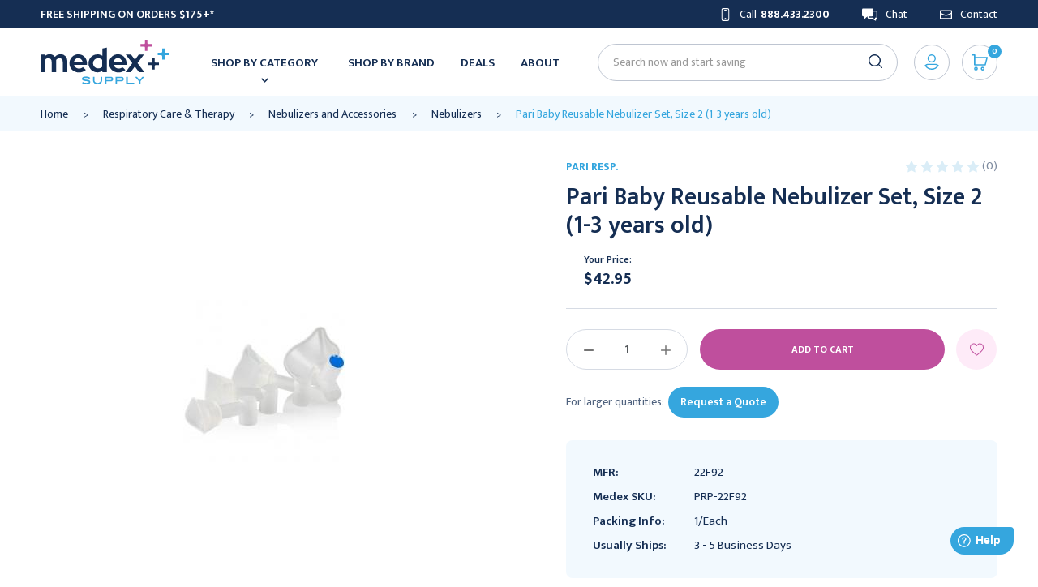

--- FILE ---
content_type: text/html; charset=UTF-8
request_url: https://medexsupply.com/pari-baby-reusable-nebulizer-set-size-2-1-3-years-old/
body_size: 41740
content:



<!DOCTYPE html>
<html class="no-js" lang="en">
    <head>
        <title>Pari Baby Reusable Nebulizer Set, Size 2 (1-3 years old) - Medex Supply</title>
        <link rel="dns-prefetch preconnect" href="https://cdn11.bigcommerce.com/s-rihs34rpvk" crossorigin><link rel="dns-prefetch preconnect" href="https://fonts.googleapis.com/" crossorigin><link rel="dns-prefetch preconnect" href="https://fonts.gstatic.com/" crossorigin>
        <meta property="product:price:amount" content="42.95" /><meta property="product:price:currency" content="USD" /><meta property="og:price:standard_amount" content="68.95" /><meta property="og:url" content="https://medexsupply.com/pari-baby-reusable-nebulizer-set-size-2-1-3-years-old/" /><meta property="og:site_name" content="Medex Supply" /><meta name="keywords" content="medical supplies, surgical supplies, lab equipment"><meta name="description" content="MedexSupply.Com offers you a hassle-free shopping experience, with competitive prices, fast shipping, and friendly knowledgeable service!"><link rel='canonical' href='https://medexsupply.com/pari-baby-reusable-nebulizer-set-size-2-1-3-years-old/' /><meta name='platform' content='bigcommerce.stencil' /><meta property="og:type" content="product" />
<meta property="og:title" content="Pari Baby Reusable Nebulizer Set, Size 2 (1-3 years old)" />
<meta property="og:description" content="MedexSupply.Com offers you a hassle-free shopping experience, with competitive prices, fast shipping, and friendly knowledgeable service!" />
<meta property="og:availability" content="instock" />
<meta property="pinterest:richpins" content="enabled" />
        
         

        <link href="https://cdn11.bigcommerce.com/s-rihs34rpvk/product_images/MedEx%20Supply_Healthy%20Plus%20Icons_RGB.jpg?t=1590601783" rel="shortcut icon">
        <meta name="viewport" content="width=device-width, initial-scale=1, maximum-scale=1">


        <script>
    function browserSupportsAllFeatures() {
        return window.Promise
            && window.fetch
            && window.URL
            && window.URLSearchParams
            && window.WeakMap
            // object-fit support
            && ('objectFit' in document.documentElement.style);
    }

    function loadScript(src) {
        var js = document.createElement('script');
        js.src = src;
        js.onerror = function () {
            console.error('Failed to load polyfill script ' + src);
        };
        document.head.appendChild(js);
    }

    if (!browserSupportsAllFeatures()) {
        loadScript('https://cdn11.bigcommerce.com/s-rihs34rpvk/stencil/58176020-6b79-013c-c023-52867ecfc7a5/e/2861e750-a8e6-013e-f633-12ba55dc41a5/dist/theme-bundle.polyfills.js');
    }
</script>

        <script>
            window.lazySizesConfig = window.lazySizesConfig || {};
            window.lazySizesConfig.loadMode = 1;
        </script>
        <script async src="https://cdn11.bigcommerce.com/s-rihs34rpvk/stencil/58176020-6b79-013c-c023-52867ecfc7a5/e/2861e750-a8e6-013e-f633-12ba55dc41a5/dist/theme-bundle.head_async.js"></script>

        <link href="https://fonts.googleapis.com/css?family=Mukta:600,700,800,400,500,300&display=swap" rel="stylesheet">
        <link data-stencil-stylesheet href="https://cdn11.bigcommerce.com/s-rihs34rpvk/stencil/58176020-6b79-013c-c023-52867ecfc7a5/e/2861e750-a8e6-013e-f633-12ba55dc41a5/css/theme-9057f950-ae3f-013e-915a-6ae9a013e0a0.css" rel="stylesheet">

        <!-- Start Tracking Code for analytics_googleanalytics4 -->

<script data-cfasync="false" src="https://cdn11.bigcommerce.com/shared/js/google_analytics4_bodl_subscribers-358423becf5d870b8b603a81de597c10f6bc7699.js" integrity="sha256-gtOfJ3Avc1pEE/hx6SKj/96cca7JvfqllWA9FTQJyfI=" crossorigin="anonymous"></script>
<script data-cfasync="false">
  (function () {
    window.dataLayer = window.dataLayer || [];

    function gtag(){
        dataLayer.push(arguments);
    }

    function initGA4(event) {
         function setupGtag() {
            function configureGtag() {
                gtag('js', new Date());
                gtag('set', 'developer_id.dMjk3Nj', true);
                gtag('config', 'G-8QNJJX3KB5');
            }

            var script = document.createElement('script');

            script.src = 'https://www.googletagmanager.com/gtag/js?id=G-8QNJJX3KB5';
            script.async = true;
            script.onload = configureGtag;

            document.head.appendChild(script);
        }

        setupGtag();

        if (typeof subscribeOnBodlEvents === 'function') {
            subscribeOnBodlEvents('G-8QNJJX3KB5', false);
        }

        window.removeEventListener(event.type, initGA4);
    }

    

    var eventName = document.readyState === 'complete' ? 'consentScriptsLoaded' : 'DOMContentLoaded';
    window.addEventListener(eventName, initGA4, false);
  })()
</script>

<!-- End Tracking Code for analytics_googleanalytics4 -->

<!-- Start Tracking Code for analytics_siteverification -->

<meta name="google-site-verification" content="4cANCPADynF3sZ6ILk9ZhsCLos8dk-qpNX2O9F8gwng" />
<script src=https://www.dwin1.com/19038.js type="text/javascript" defer="defer"></script>

<!-- End Tracking Code for analytics_siteverification -->


<script src="https://www.google.com/recaptcha/api.js" async defer></script>
<script type="text/javascript">
var BCData = {"product_attributes":{"sku":"PRP-22F92","upc":null,"mpn":"22F92","gtin":null,"weight":null,"base":true,"image":null,"price":{"without_tax":{"formatted":"$42.95","value":42.95,"currency":"USD"},"tax_label":"Tax","sale_price_without_tax":{"formatted":"$42.95","value":42.95,"currency":"USD"},"non_sale_price_without_tax":{"formatted":"$68.95","value":68.95,"currency":"USD"}},"stock":null,"instock":true,"stock_message":null,"purchasable":true,"purchasing_message":null,"call_for_price_message":null}};
</script>
<script src='https://www.searchanise.com/widgets/bigcommerce/init.js?api_key=7D0b5T0w6e' async></script><script src='https://searchserverapi1.com/widgets/bigcommerce/init.js?api_key=7D0b5T0w6e' async ></script><script>
    var referralPeriod = 365;
var url = window.location.href;
var cjEvent;
var isCjCookiePresent = false;
if (url.includes("cjevent")){
var start = url.indexOf("cjevent");
var end = url.length;
var query = url.substring(start,end);
var newEnd = query.indexOf("&");
if (newEnd == -1) {newEnd = query.length};
cjEvent = query.substring(8,newEnd);
console.log("found cjevent in URL: " + cjEvent);
checkForCjCookie();
} else {
checkForCjCookie();
};

function checkForCjCookie() {
var name = "cjevent=";
var decodedCookie = decodeURIComponent(document.cookie);
var ca = decodedCookie.split(";");
for(var i=0; i<ca.length; i++) {
var c = ca[i];
while (c.charAt(0) == " ") {
c = c.substring(1);
}
if (c.indexOf(name) == 0) {
var value = (c.substring(name.length));
if (cjEvent != undefined) {
console.log("Found CJ Cookie");
isCjCookiePresent = true;
updateCookie();
} else if (value != undefined){
console.log("Found CJ Cookie, even though nothing in URL");
setCjCookie("cjevent", value, referralPeriod);
} else { // console.log(i);
}
}
}
if (cjEvent && !isCjCookiePresent) {
console.log("cjevent in URL but no cookie");
setCjCookie("cjevent", cjEvent, referralPeriod);
}
}
function setCjCookie(cname, cvalue, exdays) {
var d = new Date();
d.setTime(d.getTime() + (exdays*24*60*60*1000));
var expires = "expires="+ d.toUTCString();
document.cookie = cname + "=" + cvalue + ";" + expires + ";path=/;domain=." +
location.hostname.replace(/^www\./i,"");

17

console.log("Cj Cookie Set")
}
function updateCookie(){
if (isCjCookiePresent) {
console.log("Deleting cookie");
setCjCookie("cjevent","",-1);
console.log("Adding new cookie");
setCjCookie("cjevent", cjEvent, referralPeriod);
}
}
</script><script src="https://appdevelopergroup.co/apps/bc_smartbar/js/smartbar.js?shop=36a0ed3a25f28dcda41d9220b74901c6"></script><!-- Google Tag Manager -->
<script>!function(){"use strict";function l(e){for(var t=e,r=0,n=document.cookie.split(";");r<n.length;r++){var o=n[r].split("=");if(o[0].trim()===t)return o[1]}}function s(e){return localStorage.getItem(e)}function u(e){return window[e]}function A(e,t){e=document.querySelector(e);return t?null==e?void 0:e.getAttribute(t):null==e?void 0:e.textContent}var e=window,t=document,r="script",n="dataLayer",o="https://ss.medexsupply.com",a="",i="xxpketklx",c="bd99p=EQhWMzEmXTM7Xz8sMTlWDkVeRUVDDx5FFQkPER0YBQgIABJaBgQd",g="stapeUserId",v="",E="",d=!1;try{var d=!!g&&(m=navigator.userAgent,!!(m=new RegExp("Version/([0-9._]+)(.*Mobile)?.*Safari.*").exec(m)))&&16.4<=parseFloat(m[1]),f="stapeUserId"===g,I=d&&!f?function(e,t,r){void 0===t&&(t="");var n={cookie:l,localStorage:s,jsVariable:u,cssSelector:A},t=Array.isArray(t)?t:[t];if(e&&n[e])for(var o=n[e],a=0,i=t;a<i.length;a++){var c=i[a],c=r?o(c,r):o(c);if(c)return c}else console.warn("invalid uid source",e)}(g,v,E):void 0;d=d&&(!!I||f)}catch(e){console.error(e)}var m=e,g=(m[n]=m[n]||[],m[n].push({"gtm.start":(new Date).getTime(),event:"gtm.js"}),t.getElementsByTagName(r)[0]),v=I?"&bi="+encodeURIComponent(I):"",E=t.createElement(r),f=(d&&(i=8<i.length?i.replace(/([a-z]{8}$)/,"kp$1"):"kp"+i),!d&&a?a:o);E.async=!0,E.src=f+"/"+i+".js?"+c+v,null!=(e=g.parentNode)&&e.insertBefore(E,g)}();</script>
<!-- End Google Tag Manager -->

<script>

window.dataLayer = window.dataLayer || [];
(() => {
  try {
    window.analyzify = {
      GTM: {
          status: false,
      },
      version: '0.0.91',
      currency: 'USD',
      collection_prod_click_attributes: {
        "class": ["card"],
      },
      addtocart_btn_attributes: {
        "type": ["submit"],
        "data-add-to-cart-text": ["Add to Cart"],
        "class": [],
        "id": ["form-action-addToCart"],
      },
      cartdrawer_btn_attributes: {
        "class": ["navUser-item-cartLabel", "navUser-item--cart"],
      },
      product_quantity: {
        "name": ["qty[]"],
        "id": ["qty[]"],
        "class": ["form-input--incrementTotal"],
      },
      removefromcart_btn_attributes: {
        class: ["cart-mini-item-remove", "cart-remove"],
        id: ['cart-mini-item-remove'],
      },
      debug: {
        status: true,
        style: 'background-color: #0e52ff; color: #fff; padding: 2px 4px;',
        message: 'Analyzify ->'
      },
      set_event_id: crypto ? crypto.randomUUID() : null,
      cart_id: '' || null,
    };
  } catch(err) {
    console.error(err);
  }

    // GTM Init
    if(window.analyzify.GTM.status){
    	(function(w,d,s,l,i){w[l]=w[l]||[];w[l].push({'gtm.start':new Date().getTime(),event:'gtm.js'});var f=d.getElementsByTagName(s)[0],j=d.createElement(s);j.async=true;j.src="https://ss.medexsupply.com/xxpketklx.js?"+i;f.parentNode.insertBefore(j,f);})(window,document,'script','dataLayer','bd99p=aWQ9R1RNLUtDM1RYVFI%3D&cyd4e=io');
    }

    if(window.analyzify.debug.status) console.log(`%c%s initiated v${window.analyzify.version}`, window.analyzify.debug.style, window.analyzify.debug.message);

    // Define a function to find an element in a given path array using the provided attribute object
    window.analyzify.findElemInPath = function(pathArray, attributeObj) {
      try {
        let buttonFound = null;
        let foundElements = [];
                  
        // Check if the path array is defined
        if (pathArray) {
          // Loop through the path array
          for (let i = 0; i < pathArray.length; i++) {
            // Loop through the attribute object
            for (const attribute in attributeObj) {
              if (attributeObj.hasOwnProperty(attribute)) {
                const attributeName = attribute;
                const attributeValues = attributeObj[attribute];
                          
                // Check if the current path element has the current attribute
                if (pathArray[i].hasAttribute !== undefined && pathArray[i].hasAttribute(attributeName) === true) {
                  // Loop through the attribute values
                  attributeValues.forEach(function(selectedValue) {
                    // Check if the current path element's attribute contains the selected value
                    if (pathArray[i].getAttribute(attributeName).indexOf(selectedValue) > -1) {
                      // console.log(`${selectedValue} found in ${attributeName} attribute list.`);
                      buttonFound = pathArray[i];
                      foundElements.push(pathArray[i]);
                    }
                  });
                }
              }
            }
          }
        }
                  
        // Return the found button
        return buttonFound;
      } catch(err) {
        console.error(err);
      }
    };

    // Push Data Layer
    window.analyzify.pushDataLayer =  (data) => {
      try {
        if (window.analyzify.debug.status) console.log(`%c%s data`, window.analyzify.debug.style, window.analyzify.debug.message, data);
        data.cart_id = window.analyzify.cart_id;
        data.event_id = (data?.event_id || window.analyzify.set_event_id)?.replaceAll('-', '') || null;
        if (window.dataLayer) {
          window.dataLayer.push(data);
        }
      } catch(err) {
        console.error(err);
      }
    };

    window.analyzify.calculateTotal = (items, key, quantity, subtract) => {
      if(!items) return 0;

      console.log(`%c%s calculateTotal - items`, window.analyzify.debug.style, window.analyzify.debug.message, items);
      console.log(`%c%s calculateTotal - key`, window.analyzify.debug.style, window.analyzify.debug.message, key);
      console.log(`%c%s calculateTotal - subtract`, window.analyzify.debug.style, window.analyzify.debug.message, subtract);

      const total = items.reduce((total, item) => {
        const value = Number(item[key]) || 0;
        const qty = quantity != null ? Number(item[quantity] ?? 1) : 1;
        const subtractValue = subtract != null ? Number(item[subtract] ?? 0) : 0; // per-line discount
        return total + (value * qty) - subtractValue;
      }, 0);

      console.log(`%c%s total`, window.analyzify.debug.style, window.analyzify.debug.message, Number(parseFloat(total.toFixed(2))));

      return Number(parseFloat(total.toFixed(2)));
    };

    window.analyzify.pushEcommerceDataLayer = (eventType, payload = {}, additionalData = {}) => {
      try {
        const lineItems = payload.line_items || [];
        const items = lineItems.map((item, index) => ({
          item_id: item?.product_id ?? null,
          item_name: item?.product_name ?? null,
          price: [item?.sale_price, item?.purchase_price, item?.retail_price].map(Number).find(v => v > 0) ?? 0,
          discount: Number(item?.discount ?? 0),
          coupon_amount: Number(item?.coupon_amount ?? 0),
          item_sku: item?.sku ?? null,
          item_variant: item?.variant_id ?? null,
          index: index + 1,
          currency: item?.currency ?? null,
          quantity: Number(item?.quantity ?? 1),
          item_brand: item?.brand_name ?? null,
        }));

        window.analyzify.pushDataLayer({
          event: `ee_${eventType}`,
          event_id: (payload?.event_id || window.analyzify.set_event_id)?.replaceAll('-', '') ?? null,
          ecommerce: {
            value: Math.max(
              0,
              Number(payload?.cart_value) > 0
                ? Number(payload.cart_value)
                : window.analyzify.calculateTotal(items, 'price', 'quantity', 'coupon_amount')
            ),
            subtotal: window.analyzify.calculateTotal(items, 'price', 'quantity', null),
            currency: payload?.currency || items[0]?.currency || window.analyzify.currency,
            ...additionalData,
            items,
          },
        });
      } catch (err) {
        console.error(err);
      }
    };

    // Check Customer Data
    window.analyzify.user = {
        type: 'guest',
        shopper_consent_tracking: false,
    };

    window.analyzify.page = {
      type: 'product',
      id: null
    };

    window.analyzify.category = {
      name: null,
      id: null,
    };

    switch (window.analyzify.page.type) {
      case 'createaccount_thanks':
        window.analyzify.pushDataLayer({event: 'ee_sign_up'});
        break;
        case 'login':
          setTimeout(() => {
            const login_form = document.querySelector("form.login-form")
            if(login_form) {
              login_form.addEventListener("submit", function () {
                if (window.analyzify.debug.status) console.log('%c%s login');
                window.analyzify.pushDataLayer({event: 'ee_login'});
              });
            }
              
          }, 300);
          break;
        case 'page':
          if(window.location.pathname === '/search-results-page') {
              if (window.analyzify.debug.status) console.log(`%c%s search-page`, window.analyzify.debug.style, window.analyzify.debug.message);
              const urlParams = new URLSearchParams(window.location.search);
              const search_term = urlParams.get('q') || '';
              window.analyzify.pushDataLayer({
                event: 'ee_search',
                search_term: search_term
              });
            break;
          }
      default:
        break;
    }

    window.analyzify.pushDataLayer({
      event: 'sh_info',
      user: window.analyzify.user,
      page: window.analyzify.page,
      category: window.analyzify.category
    });



    window.analyzify.itemObj = {
      item_id: '71127' || null,
      item_name: 'Pari Baby Reusable Nebulizer Set, Size 2 (1-3 years old)' || null,
      item_sku: 'PRP-22F92' || null,
      item_variant: '' || null,
      price: Number(42.95) || 0,
      item_brand: 'Pari Resp.' || null,
      item_category: window.analyzify.category.name || null,
      quantity: 1,
      currency: window.analyzify.currency || null
    };
    if (window.analyzify.debug.status) {
      console.log(`%c%s itemObj`, window.analyzify.debug.style, window.analyzify.debug.message, window.analyzify.itemObj);
    }
    window.analyzify.pushDataLayer({
      event: 'ee_view_item',
      ecommerce: {
        value: window.analyzify.itemObj.price,
        currency: window.analyzify.itemObj.currency || window.analyzify.currency || null,  
        items: [window.analyzify.itemObj]
      }
    });

    document.addEventListener('click', (event) => {
      try {
        const path = event.path || (event.composedPath && event.composedPath());
        const atc_elem = window.analyzify.findElemInPath(path, window.analyzify.addtocart_btn_attributes);
        if(atc_elem){
          const foundQty = [];
          const findQty = (attrObj) => {
            foundQty.length = 0;
            for (const [key, value] of Object.entries(attrObj)) {
              const qtyEl = document.querySelector(`[${key}="${value}"]`);
              if (qtyEl && qtyEl.value) {
                foundQty.push(qtyEl.value);
              }
            }
          };
            
          findQty(window.analyzify.product_quantity);
          const prodQty = foundQty.length > 0 ? foundQty[0] : 1;
          window.analyzify.itemObj.quantity = Number(prodQty);
          window.analyzify.pushDataLayer({
            event: 'ee_add_to_cart',
            ecommerce: {
              value: window.analyzify.itemObj?.price * window.analyzify.itemObj?.quantity || 0,
              currency: window.analyzify.itemObj.currency || window.analyzify.currency || null,
              items: [window.analyzify.itemObj]
            }
          });
        }
      } catch(err) {
        console.error(err);
      }
    });

    window.analyzify.getDataFromEndpoint = async function(url) {
      try {
        const response = await fetch(url);
        if (!response.ok) {
          throw new Error(`HTTP error! status: ${response.status}`);
        }
        return await response.json();
      } catch (err) {
        console.error(err);
      }
    }

    window.analyzify.getCartData = async function() {
      try {
        const data = await window.analyzify.getDataFromEndpoint('/api/storefront/carts');
        if (window.analyzify.debug.status) console.log(`%c%s cart data`, window.analyzify.debug.style, window.analyzify.debug.message, data);
    
        return {
          cart_id: data[0]?.id || window.analyzify.cart_id,
          cart_items: data[0]?.lineItems?.physicalItems?.map(function(product) {
            return {
              item_id: product?.productId || null,
              cart_item: product?.id || null,
              item_name: product.name || null,
              item_sku: product?.sku || null,
              price: Number(product?.salePrice || 0),
              currency: window.analyzify.currency || null,
              item_brand: product?.brand || null,
              discount: Number(product?.discountAmount || 0),
              quantity: Number(product?.quantity || 1),
              item_variant: product?.variantId || null,
            }
          })
        };

      } catch (err) {
        console.error(err);
      }
    };
      
    document.addEventListener('click', async (event) => {
      try {
        const path = event.path || (event.composedPath && event.composedPath());
        const rfc_elem = window.analyzify.findElemInPath(path, window.analyzify.removefromcart_btn_attributes);
        
        if (rfc_elem) {
          const cartItemId = rfc_elem.closest('.cart-item, .previewCartItem').querySelector('button').getAttribute('data-cart-itemid');
          if (cartItemId) {
            try {
              // Assuming getCartData function fetches the latest cart data
              const cartData = await window.analyzify.getCartData();
              if (window.analyzify.debug.status) console.log(`%c%s cartData`, window.analyzify.debug.style, window.analyzify.debug.message, cartData);
              const removedItem = cartData.cart_items.find(item => item.cart_item === cartItemId);
        
              if (removedItem) {
                window.analyzify.pushDataLayer({
                  event: 'ee_remove_from_cart',
                  ecommerce: {
                    currency: window.analyzify.currency,
                    value: removedItem.price * removedItem.quantity,
                    items: [removedItem]
                  }
                });
              }
            } catch (err) {
              console.error(err);
            }
          }
        }
      } catch(err) {
        console.error(err);
      }
    });



  try {
    // Order Purchased Event
    window.addEventListener('load', function(){
      try {
        if (typeof window.bodlEvents.cart.viewed === 'function') {
          window.bodlEvents.cart.viewed((payload) => {
            try {
              if (window.analyzify.debug.status) console.log(`%c%s cart_view payload`, window.analyzify.debug.style, window.analyzify.debug.message, payload);
              window.analyzify.pushEcommerceDataLayer('view_cart', payload, {});
            } catch(err) {
              console.error(err);
            }
          });
        }

        if (typeof window.bodlEvents.checkout.checkoutBegin === 'function') {
          window.bodlEvents.checkout.checkoutBegin((payload) => {
            console.log(`%c%s begin_checkout payload`, window.analyzify.debug.style, window.analyzify.debug.message, payload);
            try {
              if (window.analyzify.debug.status) console.log(`%c%s begin_checkout payload`, window.analyzify.debug.style, window.analyzify.debug.message, payload);
              window.analyzify.pushEcommerceDataLayer('begin_checkout', payload, {});
            } catch(err) {
              console.error(err);
            }
          });
        }

        if (typeof window.bodlEvents.checkout.shippingDetailsProvided === 'function') {
          window.bodlEvents.checkout.shippingDetailsProvided((payload) => {
            console.log(`%c%s add_shipping_info payload`, window.analyzify.debug.style, window.analyzify.debug.message, payload);
            try {
              if (window.analyzify.debug.status) console.log(`%c%s add_shipping_info payload`, window.analyzify.debug.style, window.analyzify.debug.message, payload);
              window.analyzify.pushEcommerceDataLayer('add_shipping_info', payload, {
                shipping_tier: payload.shipping_method,
              });
            } catch(err) {
              console.error(err);
            }
          });
        }

        if (typeof window.bodlEvents.checkout.paymentDetailsProvided === 'function') {
          window.bodlEvents.checkout.paymentDetailsProvided((payload) => {
            console.log(`%c%s add_payment_info payload`, window.analyzify.debug.style, window.analyzify.debug.message, payload);
            try {
              if (window.analyzify.debug.status) console.log(`%c%s add_payment_info payload`, window.analyzify.debug.style, window.analyzify.debug.message, payload);
              window.analyzify.pushEcommerceDataLayer('add_payment_info', payload, {
                payment_type: payload.payment_type,
              });
            } catch(err) {
              console.error(err);
            }
          });
        }

        if (typeof window.bodlEvents.checkout.orderPurchased === 'function') {
          window.bodlEvents.checkout.orderPurchased((payload) => {
            console.log(`%c%s purchase payload`, window.analyzify.debug.style, window.analyzify.debug.message, payload);
            try {
              if (window.analyzify.debug.status) console.log(`%c%s purchase payload`, window.analyzify.debug.style, window.analyzify.debug.message, payload);

              // Check if order already processed
              const orderId = payload?.order_id;
              if (orderId && sessionStorage.getItem(`order_processed_${orderId}`)) {
                if (window.analyzify.debug.status) console.log(`%c%s order already sent`, window.analyzify.debug.style, window.analyzify.debug.message);
                return "already sent";
              }

              // Store order ID to prevent duplicate processing
              if (orderId) {
                sessionStorage.setItem(`order_processed_${orderId}`, 'true');
              }

              window.analyzify.pushEcommerceDataLayer('purchase', payload, {
                coupon: payload?.coupon_codes?.join(', ') || null,
                transaction_id: orderId?.toString() || null,
                shipping: payload?.shipping_cost || 0,
                discount: payload?.discount_amount || 0,
                tax: payload?.tax || 0,
                cart_value: payload?.cart_value || 0,
              });
            } catch(err) {
              console.error(err);
            }
          });
        }
      } catch(err) {
        console.error(err);
      }
    });
  } catch(err) {
    console.error(err);
  }
})();

</script>
 <script data-cfasync="false" src="https://microapps.bigcommerce.com/bodl-events/1.9.4/index.js" integrity="sha256-Y0tDj1qsyiKBRibKllwV0ZJ1aFlGYaHHGl/oUFoXJ7Y=" nonce="" crossorigin="anonymous"></script>
 <script data-cfasync="false" nonce="">

 (function() {
    function decodeBase64(base64) {
       const text = atob(base64);
       const length = text.length;
       const bytes = new Uint8Array(length);
       for (let i = 0; i < length; i++) {
          bytes[i] = text.charCodeAt(i);
       }
       const decoder = new TextDecoder();
       return decoder.decode(bytes);
    }
    window.bodl = JSON.parse(decodeBase64("[base64]"));
 })()

 </script>

<script nonce="">
(function () {
    var xmlHttp = new XMLHttpRequest();

    xmlHttp.open('POST', 'https://bes.gcp.data.bigcommerce.com/nobot');
    xmlHttp.setRequestHeader('Content-Type', 'application/json');
    xmlHttp.send('{"store_id":"1000722853","timezone_offset":"-4.0","timestamp":"2026-01-18T19:36:18.64637300Z","visit_id":"6f3e92f7-b3b4-4ea8-b450-fbb0a5fa6ade","channel_id":1}');
})();
</script>

        <script src="https://ajax.googleapis.com/ajax/libs/jquery/3.5.1/jquery.min.js"></script>
    </head>
    <body class="type-product ">
        <svg data-src="https://cdn11.bigcommerce.com/s-rihs34rpvk/stencil/58176020-6b79-013c-c023-52867ecfc7a5/e/2861e750-a8e6-013e-f633-12ba55dc41a5/img/icon-sprite.svg" class="icons-svg-sprite"></svg>

        <a href="#main-content" class="skip-to-main-link">Skip to main content</a>
<div class="pencil-banner">
<div class="container">
<div class="col1"><a href="https://medexsupply.com/shipping-policy/"><span style="color: rgb(255, 255, 255);">Free Shipping on Orders $175+*</span></a></div>
<div class="col2">
<ul>
  <li><a href="tel:888.433.2300">
      <svg><use xlink:href="#icon-footer-phone" /></svg> Call <span>888.433.2300</span>
  </a></li>
  <li><a onclick="FreshworksWidget('open');" rel="no-follow" href="javascript:void(0);"><svg><use xlink:href="#icon-head-chat" /></svg>Chat</a></li>
  <li><a href="/contact-us/"><svg><use xlink:href="#icon-footer-contact" /></svg> Contact</a></li>
</ul>
</div>
</div>
</div>
<header class="header" role="banner">
  <div class="container">
    <div class="m-col1">
    <a href="#" class="mobileMenu-toggle" data-mobile-menu-toggle="menu">
        <span class="mobileMenu-toggleIcon">Toggle menu</span>
    </a>
    <ul class="phone-menu">
     <li>
       <a class="m-phone-link needsclick" href="tel:888.433.2300">
           <svg><use xlink:href="#icon-footer-phone" /></svg> </a>
           <ul>
             <li><a href="tel:888.433.2300">
                 <svg><use xlink:href="#icon-footer-phone" /></svg> Call&nbsp; <span> 888.433.2300</span>
             </a></li>
             <li><a onclick="FreshworksWidget('open');" rel="no-follow" href="javascript:void(0);"><svg><use xlink:href="#icon-head-chat" /></svg>Chat</a></li>
             <li><a href="/contact-us/"><svg><use xlink:href="#icon-footer-contact" /></svg> Contact</a></li>
           </ul>
     </li>
    </ul>

   </div>
  <div class="logo">
  <a href="https://medexsupply.com/"> <img src="https://cdn11.bigcommerce.com/s-rihs34rpvk/stencil/58176020-6b79-013c-c023-52867ecfc7a5/e/2861e750-a8e6-013e-f633-12ba55dc41a5/img/dh-custom/medex-supply-logo.svg"></a>
  </div>
  <div class="logo-right">
    <div class="navPages-container" id="menu" data-menu>
        <nav class="navPages">
  <ul class="navPages-list sf-menu show">
    <li class="navPages-item shop-categories">
      <a href="/categories" class="navPages-action needsclick">Shop by Category
        <svg><use xmlns:xlink="http://www.w3.org/1999/xlink" xlink:href="#icon-head-menu-arrow"></use></svg></a>
      <ul class="mega-menu">
    <li class="navPages-item navPages-item-page Bath Safety Products cat-link">
                   <a class="navPages-action has-subMenu needsclick" href="https://medexsupply.com/bath-safety-products/" data-collapsible1="navPages-1328">
    Bath Safety Products
    <svg><use xmlns:xlink="http://www.w3.org/1999/xlink" xlink:href="#icon-mobile-menu-arrow"></use></svg>
</a>
<div class="navPage-childList-main">
    <ul class="navPage-subMenu-list">
            <li class="navPage-subMenu-item">
                    <a class="navPage-subMenu-action navPages-action has-subMenu needsclick"
                        href="https://medexsupply.com/bathing-aids/">
                        Bathing Aids
                        <svg><use xmlns:xlink="http://www.w3.org/1999/xlink" xlink:href="#icon-mobile-menu-arrow"></use></svg>

                    </a>
                    <ul class="navPage-childList menu3" id="navPages-1329">
                        <li class="navPage-childList-item">
                                <a class="navPage-subMenu-action navPages-action" href="https://medexsupply.com/grab-bars-bath-rails/">Grab Bars &amp; Bath Rails</a>
                        </li>
                        <li class="navPage-childList-item">
                                <a class="navPage-subMenu-action navPages-action" href="https://medexsupply.com/bath-transfer-bench/">Bath &amp; Transfer Bench</a>
                        </li>
                        <li class="navPage-childList-item">
                                <a class="navPage-subMenu-action navPages-action" href="https://medexsupply.com/bathing-supplies/">Bathing Supplies</a>
                        </li>
                        <li class="navPage-childList-item">
                                <a class="navPage-subMenu-action navPages-action" href="https://medexsupply.com/bathroom-accessories-parts/">Bathroom Accessories &amp; Parts</a>
                        </li>
                        <li class="navPage-childList-item">
                                <a class="navPage-subMenu-action navPages-action" href="https://medexsupply.com/commodes/">Commodes</a>
                        </li>
                        <li class="navPage-childList-item">
                                <a class="navPage-subMenu-action navPages-action" href="https://medexsupply.com/raised-toilet-seats-safety-frames/">Raised Toilet Seats &amp; Safety Frames</a>
                        </li>
                        <li class="navPage-childList-item">
                                <a class="navPage-subMenu-action navPages-action" href="https://medexsupply.com/shower-chair-beds/">Shower Chair &amp; Beds</a>
                        </li>
                    </ul>
            </li>
            <li class="navPage-subMenu-item">
                    <a class="navPage-subMenu-action navPages-action" href="https://medexsupply.com/footstools-and-step-stools/">Footstools and Step Stools</a>
            </li>
            <li class="navPage-subMenu-item">
                    <a class="navPage-subMenu-action navPages-action has-subMenu needsclick"
                        href="https://medexsupply.com/washroom-accessories/">
                        Washroom Accessories
                        <svg><use xmlns:xlink="http://www.w3.org/1999/xlink" xlink:href="#icon-mobile-menu-arrow"></use></svg>

                    </a>
                    <ul class="navPage-childList menu3" id="navPages-1342">
                        <li class="navPage-childList-item">
                                <a class="navPage-subMenu-action navPages-action" href="https://medexsupply.com/waste-receptacles/">Waste Receptacles</a>
                        </li>
                        <li class="navPage-childList-item">
                                <a class="navPage-subMenu-action navPages-action" href="https://medexsupply.com/changing-stations/">Changing Stations</a>
                        </li>
                        <li class="navPage-childList-item">
                                <a class="navPage-subMenu-action navPages-action" href="https://medexsupply.com/hand-and-hair-dryers/">Hand and Hair Dryers</a>
                        </li>
                        <li class="navPage-childList-item">
                                <a class="navPage-subMenu-action navPages-action" href="https://medexsupply.com/paper-towel-dispensers/">Paper Towel Dispensers</a>
                        </li>
                        <li class="navPage-childList-item">
                                <a class="navPage-subMenu-action navPages-action" href="https://medexsupply.com/restroom-vendors/">Restroom Vendors</a>
                        </li>
                        <li class="navPage-childList-item">
                                <a class="navPage-subMenu-action navPages-action" href="https://medexsupply.com/seat-cover-dispensers/">Seat Cover Dispensers</a>
                        </li>
                        <li class="navPage-childList-item">
                                <a class="navPage-subMenu-action navPages-action" href="https://medexsupply.com/toilet-tissue-holders/">Toilet Tissue Holders</a>
                        </li>
                    </ul>
            </li>
    </ul>
    </div>
               </li>
    <li class="navPages-item navPages-item-page Bedroom &amp; Living Aid cat-link">
                   <a class="navPages-action has-subMenu needsclick" href="https://medexsupply.com/bedroom-living-aid/" data-collapsible1="navPages-1336">
    Bedroom &amp; Living Aid
    <svg><use xmlns:xlink="http://www.w3.org/1999/xlink" xlink:href="#icon-mobile-menu-arrow"></use></svg>
</a>
<div class="navPage-childList-main">
    <ul class="navPage-subMenu-list">
            <li class="navPage-subMenu-item">
                    <a class="navPage-subMenu-action navPages-action has-subMenu needsclick"
                        href="https://medexsupply.com/daily-living-aid/">
                        Daily Living Aid
                        <svg><use xmlns:xlink="http://www.w3.org/1999/xlink" xlink:href="#icon-mobile-menu-arrow"></use></svg>

                    </a>
                    <ul class="navPage-childList menu3" id="navPages-1351">
                        <li class="navPage-childList-item">
                                <a class="navPage-subMenu-action navPages-action" href="https://medexsupply.com/reaching-aid/">Reaching Aid</a>
                        </li>
                        <li class="navPage-childList-item">
                                <a class="navPage-subMenu-action navPages-action" href="https://medexsupply.com/dressing-aids/">Dressing Aids</a>
                        </li>
                        <li class="navPage-childList-item">
                                <a class="navPage-subMenu-action navPages-action" href="https://medexsupply.com/eating-aids/">Eating Aids</a>
                        </li>
                        <li class="navPage-childList-item">
                                <a class="navPage-subMenu-action navPages-action" href="https://medexsupply.com/medications-aids/">Medications Aids</a>
                        </li>
                        <li class="navPage-childList-item">
                                <a class="navPage-subMenu-action navPages-action" href="https://medexsupply.com/sleeping-aid/">Sleeping Aid</a>
                        </li>
                        <li class="navPage-childList-item">
                                <a class="navPage-subMenu-action navPages-action" href="https://medexsupply.com/speech-aid/">Speech Aid</a>
                        </li>
                    </ul>
            </li>
            <li class="navPage-subMenu-item">
                    <a class="navPage-subMenu-action navPages-action has-subMenu needsclick"
                        href="https://medexsupply.com/general-living-aids/">
                        General Living Aids
                        <svg><use xmlns:xlink="http://www.w3.org/1999/xlink" xlink:href="#icon-mobile-menu-arrow"></use></svg>

                    </a>
                    <ul class="navPage-childList menu3" id="navPages-1339">
                        <li class="navPage-childList-item">
                                <a class="navPage-subMenu-action navPages-action" href="https://medexsupply.com/slippers-socks/">Slippers &amp; Socks</a>
                        </li>
                        <li class="navPage-childList-item">
                                <a class="navPage-subMenu-action navPages-action" href="https://medexsupply.com/miscellaneous/">Miscellaneous</a>
                        </li>
                        <li class="navPage-childList-item">
                                <a class="navPage-subMenu-action navPages-action" href="https://medexsupply.com/mirrors/">Mirrors</a>
                        </li>
                        <li class="navPage-childList-item">
                                <a class="navPage-subMenu-action navPages-action" href="https://medexsupply.com/chair-home-vehicle-safety/">Chair, Home &amp; Vehicle Safety</a>
                        </li>
                    </ul>
            </li>
            <li class="navPage-subMenu-item">
                    <a class="navPage-subMenu-action navPages-action has-subMenu needsclick"
                        href="https://medexsupply.com/beds-and-rails/">
                        Beds and Rails
                        <svg><use xmlns:xlink="http://www.w3.org/1999/xlink" xlink:href="#icon-mobile-menu-arrow"></use></svg>

                    </a>
                    <ul class="navPage-childList menu3" id="navPages-1337">
                        <li class="navPage-childList-item">
                                <a class="navPage-subMenu-action navPages-action" href="https://medexsupply.com/bed-rails/">Bed Rails</a>
                        </li>
                        <li class="navPage-childList-item">
                                <a class="navPage-subMenu-action navPages-action" href="https://medexsupply.com/beds-accessories-parts/">Beds Accessories &amp; Parts</a>
                        </li>
                        <li class="navPage-childList-item">
                                <a class="navPage-subMenu-action navPages-action" href="https://medexsupply.com/full-electric-beds/">Full-Electric Beds</a>
                        </li>
                        <li class="navPage-childList-item">
                                <a class="navPage-subMenu-action navPages-action" href="https://medexsupply.com/manual-beds/">Manual Beds</a>
                        </li>
                        <li class="navPage-childList-item">
                                <a class="navPage-subMenu-action navPages-action" href="https://medexsupply.com/pvc-beds/">PVC Beds</a>
                        </li>
                        <li class="navPage-childList-item">
                                <a class="navPage-subMenu-action navPages-action" href="https://medexsupply.com/semi-electric-beds/">Semi-Electric Beds</a>
                        </li>
                        <li class="navPage-childList-item">
                                <a class="navPage-subMenu-action navPages-action" href="https://medexsupply.com/tempur-pedic/">Tempur-Pedic</a>
                        </li>
                    </ul>
            </li>
            <li class="navPage-subMenu-item">
                    <a class="navPage-subMenu-action navPages-action" href="https://medexsupply.com/gait-and-transfer-belts/">Gait and Transfer Belts</a>
            </li>
            <li class="navPage-subMenu-item">
                    <a class="navPage-subMenu-action navPages-action has-subMenu needsclick"
                        href="https://medexsupply.com/lifts-and-slings/">
                        Lifts and Slings
                        <svg><use xmlns:xlink="http://www.w3.org/1999/xlink" xlink:href="#icon-mobile-menu-arrow"></use></svg>

                    </a>
                    <ul class="navPage-childList menu3" id="navPages-1380">
                        <li class="navPage-childList-item">
                                <a class="navPage-subMenu-action navPages-action" href="https://medexsupply.com/lift-accessories/">Lift Accessories</a>
                        </li>
                        <li class="navPage-childList-item">
                                <a class="navPage-subMenu-action navPages-action" href="https://medexsupply.com/lifts/">Lifts</a>
                        </li>
                        <li class="navPage-childList-item">
                                <a class="navPage-subMenu-action navPages-action" href="https://medexsupply.com/slings/">Slings</a>
                        </li>
                    </ul>
            </li>
            <li class="navPage-subMenu-item">
                    <a class="navPage-subMenu-action navPages-action has-subMenu needsclick"
                        href="https://medexsupply.com/textile-linen/">
                        Textile &amp; Linen
                        <svg><use xmlns:xlink="http://www.w3.org/1999/xlink" xlink:href="#icon-mobile-menu-arrow"></use></svg>

                    </a>
                    <ul class="navPage-childList menu3" id="navPages-1360">
                        <li class="navPage-childList-item">
                                <a class="navPage-subMenu-action navPages-action" href="https://medexsupply.com/towels/">Towels</a>
                        </li>
                        <li class="navPage-childList-item">
                                <a class="navPage-subMenu-action navPages-action" href="https://medexsupply.com/bed-stretcher-sheets/">Bed &amp; Stretcher Sheets</a>
                        </li>
                        <li class="navPage-childList-item">
                                <a class="navPage-subMenu-action navPages-action" href="https://medexsupply.com/blankets/">Blankets</a>
                        </li>
                        <li class="navPage-childList-item">
                                <a class="navPage-subMenu-action navPages-action" href="https://medexsupply.com/pillows-covers/">Pillows &amp; Covers</a>
                        </li>
                    </ul>
            </li>
            <li class="navPage-subMenu-item">
                    <a class="navPage-subMenu-action navPages-action has-subMenu needsclick"
                        href="https://medexsupply.com/mattresses-and-overlays/">
                        Mattresses and Overlays
                        <svg><use xmlns:xlink="http://www.w3.org/1999/xlink" xlink:href="#icon-mobile-menu-arrow"></use></svg>

                    </a>
                    <ul class="navPage-childList menu3" id="navPages-1388">
                        <li class="navPage-childList-item">
                                <a class="navPage-subMenu-action navPages-action" href="https://medexsupply.com/mattress-accessories-parts/">Mattress Accessories &amp; Parts</a>
                        </li>
                        <li class="navPage-childList-item">
                                <a class="navPage-subMenu-action navPages-action" href="https://medexsupply.com/mattress-overlays-pads/">Mattress Overlays &amp; Pads</a>
                        </li>
                        <li class="navPage-childList-item">
                                <a class="navPage-subMenu-action navPages-action" href="https://medexsupply.com/mattresses/">Mattresses</a>
                        </li>
                    </ul>
            </li>
            <li class="navPage-subMenu-item">
                    <a class="navPage-subMenu-action navPages-action" href="https://medexsupply.com/trapezes/">Trapezes</a>
            </li>
            <li class="navPage-subMenu-item">
                    <a class="navPage-subMenu-action navPages-action" href="https://medexsupply.com/otc-medication/">OTC Medication</a>
            </li>
            <li class="navPage-subMenu-item">
                    <a class="navPage-subMenu-action navPages-action" href="https://medexsupply.com/pain-management/">Pain Management</a>
            </li>
            <li class="navPage-subMenu-item">
                    <a class="navPage-subMenu-action navPages-action" href="https://medexsupply.com/reaching-aid-1/">Reaching Aid</a>
            </li>
            <li class="navPage-subMenu-item">
                    <a class="navPage-subMenu-action navPages-action" href="https://medexsupply.com/room-deodorizers/">Room Deodorizers</a>
            </li>
    </ul>
    </div>
               </li>
    <li class="navPages-item navPages-item-page Educational &amp; Office Supplies cat-link">
                   <a class="navPages-action has-subMenu needsclick" href="https://medexsupply.com/educational-office-supplies/" data-collapsible1="navPages-1362">
    Educational &amp; Office Supplies
    <svg><use xmlns:xlink="http://www.w3.org/1999/xlink" xlink:href="#icon-mobile-menu-arrow"></use></svg>
</a>
<div class="navPage-childList-main">
    <ul class="navPage-subMenu-list">
            <li class="navPage-subMenu-item">
                    <a class="navPage-subMenu-action navPages-action has-subMenu needsclick"
                        href="https://medexsupply.com/educational-products/">
                        Educational Products
                        <svg><use xmlns:xlink="http://www.w3.org/1999/xlink" xlink:href="#icon-mobile-menu-arrow"></use></svg>

                    </a>
                    <ul class="navPage-childList menu3" id="navPages-1363">
                        <li class="navPage-childList-item">
                            <a class="navPage-childList-action navPages-action needsclick" href="https://medexsupply.com/simulators/">
                              Simulators
                              <svg><use xmlns:xlink="http://www.w3.org/1999/xlink" xlink:href="#icon-mobile-menu-arrow"></use></svg>
                            </a>
                            <ul class="navPage-childList menu4" id="navPages-1368">
                                <li class="navPage-childList-item">
                                    <a class="navPage-childList-action navPages-action" href="https://medexsupply.com/simulator-accessories/">
                                      Simulator Accessories
                                    </a>
                                </li>
                            </ul>
                        </li>
                        <li class="navPage-childList-item">
                                <a class="navPage-subMenu-action navPages-action" href="https://medexsupply.com/cd-dvd/">CD/DVD</a>
                        </li>
                        <li class="navPage-childList-item">
                                <a class="navPage-subMenu-action navPages-action" href="https://medexsupply.com/charts-posters-books/">Charts, Posters &amp; Books</a>
                        </li>
                        <li class="navPage-childList-item">
                                <a class="navPage-subMenu-action navPages-action" href="https://medexsupply.com/pellets/">Pellets</a>
                        </li>
                        <li class="navPage-childList-item">
                                <a class="navPage-subMenu-action navPages-action" href="https://medexsupply.com/science-education/">Science Education</a>
                        </li>
                        <li class="navPage-childList-item">
                                <a class="navPage-subMenu-action navPages-action" href="https://medexsupply.com/skeletons-models/">Skeletons &amp; Models</a>
                        </li>
                    </ul>
            </li>
            <li class="navPage-subMenu-item">
                    <a class="navPage-subMenu-action navPages-action has-subMenu needsclick"
                        href="https://medexsupply.com/office-supplies-1/">
                        Office Supplies
                        <svg><use xmlns:xlink="http://www.w3.org/1999/xlink" xlink:href="#icon-mobile-menu-arrow"></use></svg>

                    </a>
                    <ul class="navPage-childList menu3" id="navPages-1365">
                        <li class="navPage-childList-item">
                                <a class="navPage-subMenu-action navPages-action" href="https://medexsupply.com/office-supplies-accessories/">Office Supplies &amp; Accessories</a>
                        </li>
                        <li class="navPage-childList-item">
                                <a class="navPage-subMenu-action navPages-action" href="https://medexsupply.com/office-desks-stands/">Office Desks &amp; Stands</a>
                        </li>
                        <li class="navPage-childList-item">
                                <a class="navPage-subMenu-action navPages-action" href="https://medexsupply.com/ergonomic-safety/">Ergonomic Safety</a>
                        </li>
                        <li class="navPage-childList-item">
                                <a class="navPage-subMenu-action navPages-action" href="https://medexsupply.com/memo-boards/">Memo Boards</a>
                        </li>
                        <li class="navPage-childList-item">
                                <a class="navPage-subMenu-action navPages-action" href="https://medexsupply.com/reference-organizers/">Reference Organizers</a>
                        </li>
                    </ul>
            </li>
    </ul>
    </div>
               </li>
    <li class="navPages-item navPages-item-page Incontinence cat-link">
                   <a class="navPages-action has-subMenu needsclick" href="https://medexsupply.com/incontinence/" data-collapsible1="navPages-1357">
    Incontinence
    <svg><use xmlns:xlink="http://www.w3.org/1999/xlink" xlink:href="#icon-mobile-menu-arrow"></use></svg>
</a>
<div class="navPage-childList-main">
    <ul class="navPage-subMenu-list">
            <li class="navPage-subMenu-item">
                    <a class="navPage-subMenu-action navPages-action" href="https://medexsupply.com/bedwetting-alarms/">Bedwetting Alarms</a>
            </li>
            <li class="navPage-subMenu-item">
                    <a class="navPage-subMenu-action navPages-action" href="https://medexsupply.com/briefs-underwear/">Briefs/Underwear</a>
            </li>
            <li class="navPage-subMenu-item">
                    <a class="navPage-subMenu-action navPages-action" href="https://medexsupply.com/enema/">Enema</a>
            </li>
            <li class="navPage-subMenu-item">
                    <a class="navPage-subMenu-action navPages-action" href="https://medexsupply.com/fecal-management/">Fecal Management</a>
            </li>
            <li class="navPage-subMenu-item">
                    <a class="navPage-subMenu-action navPages-action" href="https://medexsupply.com/underpads/">Underpads</a>
            </li>
    </ul>
    </div>
               </li>
    <li class="navPages-item navPages-item-page Enteral Feeding &amp; Nutrition cat-link">
                   <a class="navPages-action has-subMenu needsclick" href="https://medexsupply.com/enteral-feeding-nutrition/" data-collapsible1="navPages-1408">
    Enteral Feeding &amp; Nutrition
    <svg><use xmlns:xlink="http://www.w3.org/1999/xlink" xlink:href="#icon-mobile-menu-arrow"></use></svg>
</a>
<div class="navPage-childList-main">
    <ul class="navPage-subMenu-list">
            <li class="navPage-subMenu-item">
                    <a class="navPage-subMenu-action navPages-action" href="https://medexsupply.com/bag-and-pumps-accessories/">Bag and Pumps Accessories</a>
            </li>
            <li class="navPage-subMenu-item">
                    <a class="navPage-subMenu-action navPages-action" href="https://medexsupply.com/enteral-feeding/bags-and-pumps/">Bags and Pumps</a>
            </li>
            <li class="navPage-subMenu-item">
                    <a class="navPage-subMenu-action navPages-action" href="https://medexsupply.com/bags-and-pumps-accessories/">Bags and Pumps Accessories</a>
            </li>
            <li class="navPage-subMenu-item">
                    <a class="navPage-subMenu-action navPages-action" href="https://medexsupply.com/enteral-feeding-tubes/">Enteral Feeding Tubes</a>
            </li>
            <li class="navPage-subMenu-item">
                    <a class="navPage-subMenu-action navPages-action" href="https://medexsupply.com/nutrition-support/">Nutrition Support</a>
            </li>
    </ul>
    </div>
               </li>
    <li class="navPages-item navPages-item-page Furniture cat-link">
                   <a class="navPages-action has-subMenu needsclick" href="https://medexsupply.com/furniture/" data-collapsible1="navPages-1414">
    Furniture
    <svg><use xmlns:xlink="http://www.w3.org/1999/xlink" xlink:href="#icon-mobile-menu-arrow"></use></svg>
</a>
<div class="navPage-childList-main">
    <ul class="navPage-subMenu-list">
            <li class="navPage-subMenu-item">
                    <a class="navPage-subMenu-action navPages-action has-subMenu needsclick"
                        href="https://medexsupply.com/cabinets/">
                        Cabinets
                        <svg><use xmlns:xlink="http://www.w3.org/1999/xlink" xlink:href="#icon-mobile-menu-arrow"></use></svg>

                    </a>
                    <ul class="navPage-childList menu3" id="navPages-1415">
                        <li class="navPage-childList-item">
                                <a class="navPage-subMenu-action navPages-action" href="https://medexsupply.com/storage-cabinets/">Storage Cabinets</a>
                        </li>
                        <li class="navPage-childList-item">
                                <a class="navPage-subMenu-action navPages-action" href="https://medexsupply.com/base-cabinets/">Base Cabinets</a>
                        </li>
                        <li class="navPage-childList-item">
                                <a class="navPage-subMenu-action navPages-action" href="https://medexsupply.com/cabinet-accessories/">Cabinet Accessories</a>
                        </li>
                        <li class="navPage-childList-item">
                                <a class="navPage-subMenu-action navPages-action" href="https://medexsupply.com/high-cabinets/">High Cabinets</a>
                        </li>
                        <li class="navPage-childList-item">
                                <a class="navPage-subMenu-action navPages-action" href="https://medexsupply.com/narcotics-cabinets/">Narcotics Cabinets</a>
                        </li>
                        <li class="navPage-childList-item">
                                <a class="navPage-subMenu-action navPages-action" href="https://medexsupply.com/specimen-cabinets/">Specimen Cabinets</a>
                        </li>
                        <li class="navPage-childList-item">
                                <a class="navPage-subMenu-action navPages-action" href="https://medexsupply.com/stainless-steel-cabinets/">Stainless Steel Cabinets</a>
                        </li>
                        <li class="navPage-childList-item">
                                <a class="navPage-subMenu-action navPages-action" href="https://medexsupply.com/treatment-cabinets/">Treatment Cabinets</a>
                        </li>
                        <li class="navPage-childList-item">
                                <a class="navPage-subMenu-action navPages-action" href="https://medexsupply.com/wall-cabinets/">Wall Cabinets</a>
                        </li>
                        <li class="navPage-childList-item">
                                <a class="navPage-subMenu-action navPages-action" href="https://medexsupply.com/warming-cabinets/">Warming Cabinets</a>
                        </li>
                    </ul>
            </li>
            <li class="navPage-subMenu-item">
                    <a class="navPage-subMenu-action navPages-action has-subMenu needsclick"
                        href="https://medexsupply.com/exam-treatment-tables/">
                        Exam &amp; Treatment Tables
                        <svg><use xmlns:xlink="http://www.w3.org/1999/xlink" xlink:href="#icon-mobile-menu-arrow"></use></svg>

                    </a>
                    <ul class="navPage-childList menu3" id="navPages-1421">
                        <li class="navPage-childList-item">
                                <a class="navPage-subMenu-action navPages-action" href="https://medexsupply.com/adjustable-headrest-tables/">Adjustable Headrest Tables</a>
                        </li>
                        <li class="navPage-childList-item">
                                <a class="navPage-subMenu-action navPages-action" href="https://medexsupply.com/adjustable-seat-tables/">Adjustable Seat Tables</a>
                        </li>
                        <li class="navPage-childList-item">
                                <a class="navPage-subMenu-action navPages-action" href="https://medexsupply.com/non-adjustable-tables/">Non-Adjustable Tables</a>
                        </li>
                    </ul>
            </li>
            <li class="navPage-subMenu-item">
                    <a class="navPage-subMenu-action navPages-action has-subMenu needsclick"
                        href="https://medexsupply.com/laboratory-supplies-1/">
                        Laboratory Supplies
                        <svg><use xmlns:xlink="http://www.w3.org/1999/xlink" xlink:href="#icon-mobile-menu-arrow"></use></svg>

                    </a>
                    <ul class="navPage-childList menu3" id="navPages-1417">
                        <li class="navPage-childList-item">
                                <a class="navPage-subMenu-action navPages-action" href="https://medexsupply.com/refrigerators-and-freezers/">Refrigerators and Freezers</a>
                        </li>
                        <li class="navPage-childList-item">
                                <a class="navPage-subMenu-action navPages-action" href="https://medexsupply.com/laboratory-supplies/stains-and-reagents/">Stains and Reagents</a>
                        </li>
                        <li class="navPage-childList-item">
                                <a class="navPage-subMenu-action navPages-action" href="https://medexsupply.com/storage-and-transport/">Storage and Transport</a>
                        </li>
                        <li class="navPage-childList-item">
                                <a class="navPage-subMenu-action navPages-action" href="https://medexsupply.com/tools-tvs-electronics/">Tools, TVs &amp; Electronics</a>
                        </li>
                        <li class="navPage-childList-item">
                                <a class="navPage-subMenu-action navPages-action" href="https://medexsupply.com/vial-racks/">Vial Racks</a>
                        </li>
                        <li class="navPage-childList-item">
                                <a class="navPage-subMenu-action navPages-action" href="https://medexsupply.com/water-baths/">Water Baths</a>
                        </li>
                    </ul>
            </li>
            <li class="navPage-subMenu-item">
                    <a class="navPage-subMenu-action navPages-action has-subMenu needsclick"
                        href="https://medexsupply.com/procedure-treatment-chairs/">
                        Procedure &amp; Treatment Chairs
                        <svg><use xmlns:xlink="http://www.w3.org/1999/xlink" xlink:href="#icon-mobile-menu-arrow"></use></svg>

                    </a>
                    <ul class="navPage-childList menu3" id="navPages-1423">
                        <li class="navPage-childList-item">
                                <a class="navPage-subMenu-action navPages-action" href="https://medexsupply.com/hydrotherapy-chairs/">Hydrotherapy Chairs</a>
                        </li>
                        <li class="navPage-childList-item">
                                <a class="navPage-subMenu-action navPages-action" href="https://medexsupply.com/mammography-chairs/">Mammography Chairs</a>
                        </li>
                        <li class="navPage-childList-item">
                                <a class="navPage-subMenu-action navPages-action" href="https://medexsupply.com/phlebotomy-blood-drawing-chairs/">Phlebotomy/Blood-Drawing Chairs</a>
                        </li>
                        <li class="navPage-childList-item">
                                <a class="navPage-subMenu-action navPages-action" href="https://medexsupply.com/treatment-chairs/">Treatment Chairs</a>
                        </li>
                    </ul>
            </li>
            <li class="navPage-subMenu-item">
                    <a class="navPage-subMenu-action navPages-action has-subMenu needsclick"
                        href="https://medexsupply.com/recliners-accessories/">
                        Recliners &amp; Accessories
                        <svg><use xmlns:xlink="http://www.w3.org/1999/xlink" xlink:href="#icon-mobile-menu-arrow"></use></svg>

                    </a>
                    <ul class="navPage-childList menu3" id="navPages-1464">
                        <li class="navPage-childList-item">
                                <a class="navPage-subMenu-action navPages-action" href="https://medexsupply.com/recliners/">Recliners</a>
                        </li>
                    </ul>
            </li>
            <li class="navPage-subMenu-item">
                    <a class="navPage-subMenu-action navPages-action has-subMenu needsclick"
                        href="https://medexsupply.com/recovery-couches/">
                        Recovery Couches
                        <svg><use xmlns:xlink="http://www.w3.org/1999/xlink" xlink:href="#icon-mobile-menu-arrow"></use></svg>

                    </a>
                    <ul class="navPage-childList menu3" id="navPages-1454">
                        <li class="navPage-childList-item">
                                <a class="navPage-subMenu-action navPages-action" href="https://medexsupply.com/recovery-couches-1/">Recovery Couches</a>
                        </li>
                    </ul>
            </li>
            <li class="navPage-subMenu-item">
                    <a class="navPage-subMenu-action navPages-action has-subMenu needsclick"
                        href="https://medexsupply.com/seating-1/">
                        Seating
                        <svg><use xmlns:xlink="http://www.w3.org/1999/xlink" xlink:href="#icon-mobile-menu-arrow"></use></svg>

                    </a>
                    <ul class="navPage-childList menu3" id="navPages-1440">
                        <li class="navPage-childList-item">
                                <a class="navPage-subMenu-action navPages-action" href="https://medexsupply.com/office-seating/">Office Seating</a>
                        </li>
                        <li class="navPage-childList-item">
                                <a class="navPage-subMenu-action navPages-action" href="https://medexsupply.com/procedure-treatment-chairs-1/">Procedure &amp; Treatment Chairs</a>
                        </li>
                        <li class="navPage-childList-item">
                                <a class="navPage-subMenu-action navPages-action" href="https://medexsupply.com/seating-accessories-parts/">Seating Accessories &amp; Parts</a>
                        </li>
                    </ul>
            </li>
            <li class="navPage-subMenu-item">
                    <a class="navPage-subMenu-action navPages-action has-subMenu needsclick"
                        href="https://medexsupply.com/stools/">
                        Stools
                        <svg><use xmlns:xlink="http://www.w3.org/1999/xlink" xlink:href="#icon-mobile-menu-arrow"></use></svg>

                    </a>
                    <ul class="navPage-childList menu3" id="navPages-1428">
                        <li class="navPage-childList-item">
                                <a class="navPage-subMenu-action navPages-action" href="https://medexsupply.com/pneumatic-stools/">Pneumatic Stools</a>
                        </li>
                        <li class="navPage-childList-item">
                                <a class="navPage-subMenu-action navPages-action" href="https://medexsupply.com/foot-operated-stools/">Foot Operated Stools</a>
                        </li>
                        <li class="navPage-childList-item">
                                <a class="navPage-subMenu-action navPages-action" href="https://medexsupply.com/gas-air-lift-stools/">Gas/Air Lift Stools</a>
                        </li>
                        <li class="navPage-childList-item">
                                <a class="navPage-subMenu-action navPages-action" href="https://medexsupply.com/laboratory-stools/">Laboratory Stools</a>
                        </li>
                        <li class="navPage-childList-item">
                                <a class="navPage-subMenu-action navPages-action" href="https://medexsupply.com/revolving-stools/">Revolving Stools</a>
                        </li>
                        <li class="navPage-childList-item">
                                <a class="navPage-subMenu-action navPages-action" href="https://medexsupply.com/spin-lift-stools/">Spin Lift Stools</a>
                        </li>
                        <li class="navPage-childList-item">
                                <a class="navPage-subMenu-action navPages-action" href="https://medexsupply.com/treatment-stools/">Treatment Stools</a>
                        </li>
                    </ul>
            </li>
            <li class="navPage-subMenu-item">
                    <a class="navPage-subMenu-action navPages-action has-subMenu needsclick"
                        href="https://medexsupply.com/tables/">
                        Tables
                        <svg><use xmlns:xlink="http://www.w3.org/1999/xlink" xlink:href="#icon-mobile-menu-arrow"></use></svg>

                    </a>
                    <ul class="navPage-childList menu3" id="navPages-1435">
                        <li class="navPage-childList-item">
                                <a class="navPage-subMenu-action navPages-action" href="https://medexsupply.com/tables-accessories-parts/">Tables Accessories &amp; Parts</a>
                        </li>
                        <li class="navPage-childList-item">
                                <a class="navPage-subMenu-action navPages-action" href="https://medexsupply.com/bariatric-tables/">Bariatric Tables</a>
                        </li>
                        <li class="navPage-childList-item">
                                <a class="navPage-subMenu-action navPages-action" href="https://medexsupply.com/exam-treatment-tables-1/">Exam &amp; Treatment Tables</a>
                        </li>
                        <li class="navPage-childList-item">
                                <a class="navPage-subMenu-action navPages-action" href="https://medexsupply.com/instrument-utility-tables/">Instrument &amp; Utility Tables</a>
                        </li>
                        <li class="navPage-childList-item">
                                <a class="navPage-subMenu-action navPages-action" href="https://medexsupply.com/massage-tables/">Massage Tables</a>
                        </li>
                        <li class="navPage-childList-item">
                                <a class="navPage-subMenu-action navPages-action" href="https://medexsupply.com/pediatric-tables/">Pediatric Tables</a>
                        </li>
                    </ul>
            </li>
            <li class="navPage-subMenu-item">
                    <a class="navPage-subMenu-action navPages-action has-subMenu needsclick"
                        href="https://medexsupply.com/laboratory-supplies/water-purification/">
                        Water Purification
                        <svg><use xmlns:xlink="http://www.w3.org/1999/xlink" xlink:href="#icon-mobile-menu-arrow"></use></svg>

                    </a>
                    <ul class="navPage-childList menu3" id="navPages-1460">
                        <li class="navPage-childList-item">
                                <a class="navPage-subMenu-action navPages-action" href="https://medexsupply.com/water-purification-1/">Water Purification</a>
                        </li>
                    </ul>
            </li>
            <li class="navPage-subMenu-item">
                    <a class="navPage-subMenu-action navPages-action has-subMenu needsclick"
                        href="https://medexsupply.com/whirlpools/">
                        Whirlpools
                        <svg><use xmlns:xlink="http://www.w3.org/1999/xlink" xlink:href="#icon-mobile-menu-arrow"></use></svg>

                    </a>
                    <ul class="navPage-childList menu3" id="navPages-1466">
                        <li class="navPage-childList-item">
                                <a class="navPage-subMenu-action navPages-action" href="https://medexsupply.com/extremity-whirlpools/">Extremity Whirlpools</a>
                        </li>
                        <li class="navPage-childList-item">
                                <a class="navPage-subMenu-action navPages-action" href="https://medexsupply.com/podiatry-whirlpool/">Podiatry Whirlpool</a>
                        </li>
                    </ul>
            </li>
    </ul>
    </div>
               </li>
    <li class="navPages-item navPages-item-page Medical Devices cat-link">
                   <a class="navPages-action has-subMenu needsclick" href="https://medexsupply.com/medical-devices/" data-collapsible1="navPages-1470">
    Medical Devices
    <svg><use xmlns:xlink="http://www.w3.org/1999/xlink" xlink:href="#icon-mobile-menu-arrow"></use></svg>
</a>
<div class="navPage-childList-main">
    <ul class="navPage-subMenu-list">
            <li class="navPage-subMenu-item">
                    <a class="navPage-subMenu-action navPages-action has-subMenu needsclick"
                        href="https://medexsupply.com/diagnostic-tests/">
                        Diagnostic Tests
                        <svg><use xmlns:xlink="http://www.w3.org/1999/xlink" xlink:href="#icon-mobile-menu-arrow"></use></svg>

                    </a>
                    <ul class="navPage-childList menu3" id="navPages-1481">
                        <li class="navPage-childList-item">
                                <a class="navPage-subMenu-action navPages-action" href="https://medexsupply.com/diagnostic-tests-3/">Diagnostic Tests</a>
                        </li>
                        <li class="navPage-childList-item">
                                <a class="navPage-subMenu-action navPages-action" href="https://medexsupply.com/blood-fecal-occult-tests/">Blood &amp; Fecal Occult Tests</a>
                        </li>
                        <li class="navPage-childList-item">
                                <a class="navPage-subMenu-action navPages-action" href="https://medexsupply.com/cholesterol-tests/">Cholesterol Tests</a>
                        </li>
                        <li class="navPage-childList-item">
                                <a class="navPage-subMenu-action navPages-action" href="https://medexsupply.com/h-pylori-tests/">H-Pylori Tests</a>
                        </li>
                        <li class="navPage-childList-item">
                                <a class="navPage-subMenu-action navPages-action" href="https://medexsupply.com/influenza-tests/">Influenza Tests</a>
                        </li>
                        <li class="navPage-childList-item">
                                <a class="navPage-subMenu-action navPages-action" href="https://medexsupply.com/mono-tests/">Mono Tests</a>
                        </li>
                        <li class="navPage-childList-item">
                                <a class="navPage-subMenu-action navPages-action" href="https://medexsupply.com/pregnancy-tests/">Pregnancy Tests</a>
                        </li>
                        <li class="navPage-childList-item">
                                <a class="navPage-subMenu-action navPages-action" href="https://medexsupply.com/pt-inr-tests/">PT/INR Tests</a>
                        </li>
                        <li class="navPage-childList-item">
                                <a class="navPage-subMenu-action navPages-action" href="https://medexsupply.com/reagents/">Reagents</a>
                        </li>
                        <li class="navPage-childList-item">
                                <a class="navPage-subMenu-action navPages-action" href="https://medexsupply.com/strep-tests-agar-plates/">Strep Tests &amp; Agar Plates</a>
                        </li>
                        <li class="navPage-childList-item">
                                <a class="navPage-subMenu-action navPages-action" href="https://medexsupply.com/urine-tests/">Urine Tests</a>
                        </li>
                    </ul>
            </li>
            <li class="navPage-subMenu-item">
                    <a class="navPage-subMenu-action navPages-action has-subMenu needsclick"
                        href="https://medexsupply.com/diagnostic-tools/">
                        Diagnostic Tools
                        <svg><use xmlns:xlink="http://www.w3.org/1999/xlink" xlink:href="#icon-mobile-menu-arrow"></use></svg>

                    </a>
                    <ul class="navPage-childList menu3" id="navPages-1471">
                        <li class="navPage-childList-item">
                                <a class="navPage-subMenu-action navPages-action" href="https://medexsupply.com/diagnostic-tools-2/">Diagnostic Tools</a>
                        </li>
                        <li class="navPage-childList-item">
                                <a class="navPage-subMenu-action navPages-action" href="https://medexsupply.com/diagnostic-accessories-parts/">Diagnostic Accessories &amp; Parts</a>
                        </li>
                        <li class="navPage-childList-item">
                                <a class="navPage-subMenu-action navPages-action" href="https://medexsupply.com/diagnostic-stations-and-accessories/">Diagnostic Stations and Accessories</a>
                        </li>
                        <li class="navPage-childList-item">
                                <a class="navPage-subMenu-action navPages-action" href="https://medexsupply.com/ear-specula-dispensers/">Ear Specula &amp; Dispensers</a>
                        </li>
                        <li class="navPage-childList-item">
                                <a class="navPage-subMenu-action navPages-action" href="https://medexsupply.com/lamps-and-bulbs/">Lamps and Bulbs</a>
                        </li>
                        <li class="navPage-childList-item">
                                <a class="navPage-subMenu-action navPages-action" href="https://medexsupply.com/neurological-instruments/">Neurological Instruments</a>
                        </li>
                        <li class="navPage-childList-item">
                                <a class="navPage-subMenu-action navPages-action" href="https://medexsupply.com/penlights/">Penlights</a>
                        </li>
                        <li class="navPage-childList-item">
                                <a class="navPage-subMenu-action navPages-action" href="https://medexsupply.com/pulse-oximeters-accessories/">Pulse Oximeters &amp; Accessories</a>
                        </li>
                        <li class="navPage-childList-item">
                                <a class="navPage-subMenu-action navPages-action" href="https://medexsupply.com/strength-fitness-measuring-instruments/">Strength &amp; Fitness Measuring Instruments</a>
                        </li>
                        <li class="navPage-childList-item">
                                <a class="navPage-subMenu-action navPages-action" href="https://medexsupply.com/thermometers-covers/">Thermometers &amp; Covers</a>
                        </li>
                        <li class="navPage-childList-item">
                                <a class="navPage-subMenu-action navPages-action" href="https://medexsupply.com/tympanometers-audiometers/">Tympanometers &amp; Audiometers</a>
                        </li>
                    </ul>
            </li>
            <li class="navPage-subMenu-item">
                    <a class="navPage-subMenu-action navPages-action has-subMenu needsclick"
                        href="https://medexsupply.com/ophthalmic-sets/">
                        Ophthalmic Sets
                        <svg><use xmlns:xlink="http://www.w3.org/1999/xlink" xlink:href="#icon-mobile-menu-arrow"></use></svg>

                    </a>
                    <ul class="navPage-childList menu3" id="navPages-1580">
                        <li class="navPage-childList-item">
                                <a class="navPage-subMenu-action navPages-action" href="https://medexsupply.com/ophthalmic-sets-1/">Ophthalmic Sets</a>
                        </li>
                    </ul>
            </li>
            <li class="navPage-subMenu-item">
                    <a class="navPage-subMenu-action navPages-action has-subMenu needsclick"
                        href="https://medexsupply.com/timers-stopwatches/">
                        Timers &amp; Stopwatches
                        <svg><use xmlns:xlink="http://www.w3.org/1999/xlink" xlink:href="#icon-mobile-menu-arrow"></use></svg>

                    </a>
                    <ul class="navPage-childList menu3" id="navPages-1551">
                        <li class="navPage-childList-item">
                                <a class="navPage-subMenu-action navPages-action" href="https://medexsupply.com/timers-stopwatches-1/">Timers &amp; Stopwatches</a>
                        </li>
                    </ul>
            </li>
            <li class="navPage-subMenu-item">
                    <a class="navPage-subMenu-action navPages-action has-subMenu needsclick"
                        href="https://medexsupply.com/viscosurgical-devices/">
                        Viscosurgical Devices
                        <svg><use xmlns:xlink="http://www.w3.org/1999/xlink" xlink:href="#icon-mobile-menu-arrow"></use></svg>

                    </a>
                    <ul class="navPage-childList menu3" id="navPages-1549">
                        <li class="navPage-childList-item">
                                <a class="navPage-subMenu-action navPages-action" href="https://medexsupply.com/viscosurgical-devices-1/">Viscosurgical Devices</a>
                        </li>
                    </ul>
            </li>
            <li class="navPage-subMenu-item">
                    <a class="navPage-subMenu-action navPages-action has-subMenu needsclick"
                        href="https://medexsupply.com/vital-signs-devices-monitors/">
                        Vital Signs Devices &amp; Monitors
                        <svg><use xmlns:xlink="http://www.w3.org/1999/xlink" xlink:href="#icon-mobile-menu-arrow"></use></svg>

                    </a>
                    <ul class="navPage-childList menu3" id="navPages-1557">
                        <li class="navPage-childList-item">
                                <a class="navPage-subMenu-action navPages-action" href="https://medexsupply.com/vital-signs-devices-monitors-1/">Vital Signs Devices &amp; Monitors</a>
                        </li>
                    </ul>
            </li>
            <li class="navPage-subMenu-item">
                    <a class="navPage-subMenu-action navPages-action has-subMenu needsclick"
                        href="https://medexsupply.com/accessories-and-components-1/">
                        Accessories and Components
                        <svg><use xmlns:xlink="http://www.w3.org/1999/xlink" xlink:href="#icon-mobile-menu-arrow"></use></svg>

                    </a>
                    <ul class="navPage-childList menu3" id="navPages-1825">
                        <li class="navPage-childList-item">
                                <a class="navPage-subMenu-action navPages-action" href="https://medexsupply.com/medical-devices-1/">Medical Devices</a>
                        </li>
                    </ul>
            </li>
            <li class="navPage-subMenu-item">
                    <a class="navPage-subMenu-action navPages-action has-subMenu needsclick"
                        href="https://medexsupply.com/pressure-monitors/">
                        Pressure Monitors
                        <svg><use xmlns:xlink="http://www.w3.org/1999/xlink" xlink:href="#icon-mobile-menu-arrow"></use></svg>

                    </a>
                    <ul class="navPage-childList menu3" id="navPages-1560">
                        <li class="navPage-childList-item">
                                <a class="navPage-subMenu-action navPages-action" href="https://medexsupply.com/accessories-and-components/">Accessories and Components</a>
                        </li>
                        <li class="navPage-childList-item">
                                <a class="navPage-subMenu-action navPages-action" href="https://medexsupply.com/flush-devices/">Flush Devices</a>
                        </li>
                        <li class="navPage-childList-item">
                                <a class="navPage-subMenu-action navPages-action" href="https://medexsupply.com/manometers/">Manometers</a>
                        </li>
                        <li class="navPage-childList-item">
                                <a class="navPage-subMenu-action navPages-action" href="https://medexsupply.com/pressure-infusors/">Pressure Infusors</a>
                        </li>
                        <li class="navPage-childList-item">
                                <a class="navPage-subMenu-action navPages-action" href="https://medexsupply.com/pressure-transducers/">Pressure Transducers</a>
                        </li>
                        <li class="navPage-childList-item">
                                <a class="navPage-subMenu-action navPages-action" href="https://medexsupply.com/sample-site-monitoring-kits/">Sample Site &amp; Monitoring Kits</a>
                        </li>
                    </ul>
            </li>
            <li class="navPage-subMenu-item">
                    <a class="navPage-subMenu-action navPages-action has-subMenu needsclick"
                        href="https://medexsupply.com/scales-measuring-devices/">
                        Scales &amp; Measuring Devices
                        <svg><use xmlns:xlink="http://www.w3.org/1999/xlink" xlink:href="#icon-mobile-menu-arrow"></use></svg>

                    </a>
                    <ul class="navPage-childList menu3" id="navPages-1535">
                        <li class="navPage-childList-item">
                                <a class="navPage-subMenu-action navPages-action" href="https://medexsupply.com/scales-measuring-devices-1/">Scales &amp; Measuring Devices</a>
                        </li>
                        <li class="navPage-childList-item">
                                <a class="navPage-subMenu-action navPages-action" href="https://medexsupply.com/baby-diaper-scales/">Baby &amp; Diaper Scales</a>
                        </li>
                        <li class="navPage-childList-item">
                                <a class="navPage-subMenu-action navPages-action" href="https://medexsupply.com/chair-wheelchair-scales/">Chair &amp; Wheelchair Scales</a>
                        </li>
                        <li class="navPage-childList-item">
                                <a class="navPage-subMenu-action navPages-action" href="https://medexsupply.com/fitness-scales/">Fitness Scales</a>
                        </li>
                        <li class="navPage-childList-item">
                                <a class="navPage-subMenu-action navPages-action" href="https://medexsupply.com/floor-digital-scales/">Floor &amp; Digital Scales</a>
                        </li>
                        <li class="navPage-childList-item">
                                <a class="navPage-subMenu-action navPages-action" href="https://medexsupply.com/lift-scales/">Lift Scales</a>
                        </li>
                        <li class="navPage-childList-item">
                                <a class="navPage-subMenu-action navPages-action" href="https://medexsupply.com/measuring-rods/">Measuring Rods</a>
                        </li>
                        <li class="navPage-childList-item">
                                <a class="navPage-subMenu-action navPages-action" href="https://medexsupply.com/pediatric-scales/">Pediatric Scales</a>
                        </li>
                        <li class="navPage-childList-item">
                                <a class="navPage-subMenu-action navPages-action" href="https://medexsupply.com/physician-scales/">Physician Scales</a>
                        </li>
                        <li class="navPage-childList-item">
                                <a class="navPage-subMenu-action navPages-action" href="https://medexsupply.com/scales-accessories-parts/">Scales Accessories &amp; Parts</a>
                        </li>
                        <li class="navPage-childList-item">
                                <a class="navPage-subMenu-action navPages-action" href="https://medexsupply.com/stadiometers/">Stadiometers</a>
                        </li>
                        <li class="navPage-childList-item">
                                <a class="navPage-subMenu-action navPages-action" href="https://medexsupply.com/tape-measure/">Tape Measure</a>
                        </li>
                    </ul>
            </li>
            <li class="navPage-subMenu-item">
                    <a class="navPage-subMenu-action navPages-action has-subMenu needsclick"
                        href="https://medexsupply.com/blood-monitors-and-sphygmomanometers/">
                        Blood Monitors and Sphygmomanometers
                        <svg><use xmlns:xlink="http://www.w3.org/1999/xlink" xlink:href="#icon-mobile-menu-arrow"></use></svg>

                    </a>
                    <ul class="navPage-childList menu3" id="navPages-1472">
                        <li class="navPage-childList-item">
                                <a class="navPage-subMenu-action navPages-action" href="https://medexsupply.com/blood-monitors-and-sphygmomanometers/blood-pressure-accessories/">Blood Pressure Accessories</a>
                        </li>
                        <li class="navPage-childList-item">
                                <a class="navPage-subMenu-action navPages-action" href="https://medexsupply.com/blood-pressure-monitor-accessories/">Blood Pressure Monitor Accessories</a>
                        </li>
                        <li class="navPage-childList-item">
                                <a class="navPage-subMenu-action navPages-action" href="https://medexsupply.com/blood-pressure-monitor-and-kit/">Blood Pressure Monitor and Kit</a>
                        </li>
                        <li class="navPage-childList-item">
                                <a class="navPage-subMenu-action navPages-action" href="https://medexsupply.com/sphygmomanometer-accessories-parts/">Sphygmomanometer Accessories &amp; Parts</a>
                        </li>
                    </ul>
            </li>
            <li class="navPage-subMenu-item">
                    <a class="navPage-subMenu-action navPages-action has-subMenu needsclick"
                        href="https://medexsupply.com/stethoscopes-1/">
                        Stethoscopes
                        <svg><use xmlns:xlink="http://www.w3.org/1999/xlink" xlink:href="#icon-mobile-menu-arrow"></use></svg>

                    </a>
                    <ul class="navPage-childList menu3" id="navPages-1528">
                        <li class="navPage-childList-item">
                                <a class="navPage-subMenu-action navPages-action" href="https://medexsupply.com/cardiology-stethoscopes/">Cardiology Stethoscopes</a>
                        </li>
                        <li class="navPage-childList-item">
                                <a class="navPage-subMenu-action navPages-action" href="https://medexsupply.com/clinical-stethoscopes/">Clinical Stethoscopes</a>
                        </li>
                        <li class="navPage-childList-item">
                                <a class="navPage-subMenu-action navPages-action" href="https://medexsupply.com/disposable-stethoscopes/">Disposable Stethoscopes</a>
                        </li>
                        <li class="navPage-childList-item">
                                <a class="navPage-subMenu-action navPages-action" href="https://medexsupply.com/dual-head-stethoscopes/">Dual Head Stethoscopes</a>
                        </li>
                        <li class="navPage-childList-item">
                                <a class="navPage-subMenu-action navPages-action" href="https://medexsupply.com/electronic-stethoscopes/">Electronic Stethoscopes</a>
                        </li>
                        <li class="navPage-childList-item">
                                <a class="navPage-subMenu-action navPages-action" href="https://medexsupply.com/infant-neonatal-stethoscopes/">Infant &amp; Neonatal Stethoscopes</a>
                        </li>
                        <li class="navPage-childList-item">
                                <a class="navPage-subMenu-action navPages-action" href="https://medexsupply.com/nurse-nurse-combo-stethoscopes/">Nurse &amp; Nurse Combo Stethoscopes</a>
                        </li>
                        <li class="navPage-childList-item">
                                <a class="navPage-subMenu-action navPages-action" href="https://medexsupply.com/pediatric-stethoscopes/">Pediatric Stethoscopes</a>
                        </li>
                        <li class="navPage-childList-item">
                                <a class="navPage-subMenu-action navPages-action" href="https://medexsupply.com/sensitive-stethoscopes/">Sensitive Stethoscopes</a>
                        </li>
                        <li class="navPage-childList-item">
                                <a class="navPage-subMenu-action navPages-action" href="https://medexsupply.com/single-head-stethoscopes/">Single Head Stethoscopes</a>
                        </li>
                        <li class="navPage-childList-item">
                                <a class="navPage-subMenu-action navPages-action" href="https://medexsupply.com/sprague-stethoscopes/">Sprague Stethoscopes</a>
                        </li>
                        <li class="navPage-childList-item">
                                <a class="navPage-subMenu-action navPages-action" href="https://medexsupply.com/stethoscope-accessories/">Stethoscope Accessories</a>
                        </li>
                        <li class="navPage-childList-item">
                                <a class="navPage-subMenu-action navPages-action" href="https://medexsupply.com/teaching-stethoscopes/">Teaching Stethoscopes</a>
                        </li>
                        <li class="navPage-childList-item">
                                <a class="navPage-subMenu-action navPages-action" href="https://medexsupply.com/triple-head-stethoscopes/">Triple Head Stethoscopes</a>
                        </li>
                    </ul>
            </li>
            <li class="navPage-subMenu-item">
                    <a class="navPage-subMenu-action navPages-action has-subMenu needsclick"
                        href="https://medexsupply.com/vision-testing/">
                        Vision Testing
                        <svg><use xmlns:xlink="http://www.w3.org/1999/xlink" xlink:href="#icon-mobile-menu-arrow"></use></svg>

                    </a>
                    <ul class="navPage-childList menu3" id="navPages-1532">
                        <li class="navPage-childList-item">
                                <a class="navPage-subMenu-action navPages-action" href="https://medexsupply.com/cards/">Cards</a>
                        </li>
                        <li class="navPage-childList-item">
                                <a class="navPage-subMenu-action navPages-action" href="https://medexsupply.com/color-vision-tests/">Color Vision Tests</a>
                        </li>
                        <li class="navPage-childList-item">
                                <a class="navPage-subMenu-action navPages-action" href="https://medexsupply.com/eye-test-charts/">Eye Test Charts</a>
                        </li>
                        <li class="navPage-childList-item">
                                <a class="navPage-subMenu-action navPages-action" href="https://medexsupply.com/hotv-charts-test-sets/">HOTV Charts &amp; Test Sets</a>
                        </li>
                        <li class="navPage-childList-item">
                                <a class="navPage-subMenu-action navPages-action" href="https://medexsupply.com/illuminated-cabinets/">Illuminated Cabinets</a>
                        </li>
                        <li class="navPage-childList-item">
                                <a class="navPage-subMenu-action navPages-action" href="https://medexsupply.com/occluders/">Occluders</a>
                        </li>
                        <li class="navPage-childList-item">
                                <a class="navPage-subMenu-action navPages-action" href="https://medexsupply.com/vision-screeners/">Vision Screeners</a>
                        </li>
                        <li class="navPage-childList-item">
                                <a class="navPage-subMenu-action navPages-action" href="https://medexsupply.com/vision-testing-accessories/">Vision Testing Accessories</a>
                        </li>
                    </ul>
            </li>
            <li class="navPage-subMenu-item">
                    <a class="navPage-subMenu-action navPages-action has-subMenu needsclick"
                        href="https://medexsupply.com/defibrillators/">
                        Defibrillators
                        <svg><use xmlns:xlink="http://www.w3.org/1999/xlink" xlink:href="#icon-mobile-menu-arrow"></use></svg>

                    </a>
                    <ul class="navPage-childList menu3" id="navPages-1476">
                        <li class="navPage-childList-item">
                                <a class="navPage-subMenu-action navPages-action" href="https://medexsupply.com/defibrillator-accessories/">Defibrillator Accessories</a>
                        </li>
                        <li class="navPage-childList-item">
                                <a class="navPage-subMenu-action navPages-action" href="https://medexsupply.com/defibrillator-pads/">Defibrillator Pads</a>
                        </li>
                        <li class="navPage-childList-item">
                                <a class="navPage-subMenu-action navPages-action" href="https://medexsupply.com/defibrillators-and-kits/">Defibrillators and Kits</a>
                        </li>
                    </ul>
            </li>
            <li class="navPage-subMenu-item">
                    <a class="navPage-subMenu-action navPages-action has-subMenu needsclick"
                        href="https://medexsupply.com/drug-and-alcohol-tests/">
                        Drug and Alcohol Tests
                        <svg><use xmlns:xlink="http://www.w3.org/1999/xlink" xlink:href="#icon-mobile-menu-arrow"></use></svg>

                    </a>
                    <ul class="navPage-childList menu3" id="navPages-1484">
                        <li class="navPage-childList-item">
                                <a class="navPage-subMenu-action navPages-action" href="https://medexsupply.com/digital-tester-accessories/">Digital Tester Accessories</a>
                        </li>
                        <li class="navPage-childList-item">
                                <a class="navPage-subMenu-action navPages-action" href="https://medexsupply.com/digital-testers/">Digital Testers</a>
                        </li>
                        <li class="navPage-childList-item">
                                <a class="navPage-subMenu-action navPages-action" href="https://medexsupply.com/multi-test-integrated-cups/">Multi Test Integrated Cups</a>
                        </li>
                        <li class="navPage-childList-item">
                                <a class="navPage-subMenu-action navPages-action" href="https://medexsupply.com/multi-test-panels/">Multi Test Panels</a>
                        </li>
                        <li class="navPage-childList-item">
                                <a class="navPage-subMenu-action navPages-action" href="https://medexsupply.com/saliva-drug-tests/">Saliva Drug Tests</a>
                        </li>
                        <li class="navPage-childList-item">
                                <a class="navPage-subMenu-action navPages-action" href="https://medexsupply.com/single-test-cassettes/">Single Test Cassettes</a>
                        </li>
                        <li class="navPage-childList-item">
                                <a class="navPage-subMenu-action navPages-action" href="https://medexsupply.com/single-test-strips/">Single Test Strips</a>
                        </li>
                    </ul>
            </li>
            <li class="navPage-subMenu-item">
                    <a class="navPage-subMenu-action navPages-action has-subMenu needsclick"
                        href="https://medexsupply.com/ekg-supplies/">
                        EKG Supplies
                        <svg><use xmlns:xlink="http://www.w3.org/1999/xlink" xlink:href="#icon-mobile-menu-arrow"></use></svg>

                    </a>
                    <ul class="navPage-childList menu3" id="navPages-1474">
                        <li class="navPage-childList-item">
                                <a class="navPage-subMenu-action navPages-action" href="https://medexsupply.com/ekg-accessories/">EKG Accessories</a>
                        </li>
                        <li class="navPage-childList-item">
                                <a class="navPage-subMenu-action navPages-action" href="https://medexsupply.com/ekg-electrodes/">EKG Electrodes</a>
                        </li>
                        <li class="navPage-childList-item">
                                <a class="navPage-subMenu-action navPages-action" href="https://medexsupply.com/ekg-paper/">EKG Paper</a>
                        </li>
                        <li class="navPage-childList-item">
                                <a class="navPage-subMenu-action navPages-action" href="https://medexsupply.com/ekg-systems/">EKG Systems</a>
                        </li>
                    </ul>
            </li>
            <li class="navPage-subMenu-item">
                    <a class="navPage-subMenu-action navPages-action has-subMenu needsclick"
                        href="https://medexsupply.com/ultrasound-equipment/">
                        Ultrasound Equipment
                        <svg><use xmlns:xlink="http://www.w3.org/1999/xlink" xlink:href="#icon-mobile-menu-arrow"></use></svg>

                    </a>
                    <ul class="navPage-childList menu3" id="navPages-1525">
                        <li class="navPage-childList-item">
                                <a class="navPage-subMenu-action navPages-action" href="https://medexsupply.com/gels-lotions/">Gels &amp; Lotions</a>
                        </li>
                        <li class="navPage-childList-item">
                                <a class="navPage-subMenu-action navPages-action" href="https://medexsupply.com/probe-covers-1/">Probe Covers</a>
                        </li>
                        <li class="navPage-childList-item">
                                <a class="navPage-subMenu-action navPages-action" href="https://medexsupply.com/probes-dopplers/">Probes/Dopplers</a>
                        </li>
                        <li class="navPage-childList-item">
                                <a class="navPage-subMenu-action navPages-action" href="https://medexsupply.com/ultrasound-accessories/">Ultrasound Accessories</a>
                        </li>
                        <li class="navPage-childList-item">
                                <a class="navPage-subMenu-action navPages-action" href="https://medexsupply.com/units-applicators/">Units &amp; Applicators</a>
                        </li>
                    </ul>
            </li>
            <li class="navPage-subMenu-item">
                    <a class="navPage-subMenu-action navPages-action has-subMenu needsclick"
                        href="https://medexsupply.com/opthalmoscopes-otoscopes-kits/">
                        Opthalmoscopes, Otoscopes &amp; Kits
                        <svg><use xmlns:xlink="http://www.w3.org/1999/xlink" xlink:href="#icon-mobile-menu-arrow"></use></svg>

                    </a>
                    <ul class="navPage-childList menu3" id="navPages-1517">
                        <li class="navPage-childList-item">
                                <a class="navPage-subMenu-action navPages-action" href="https://medexsupply.com/handles/">Handles</a>
                        </li>
                        <li class="navPage-childList-item">
                                <a class="navPage-subMenu-action navPages-action" href="https://medexsupply.com/kits-diagnostic-sets/">Kits &amp; Diagnostic Sets</a>
                        </li>
                        <li class="navPage-childList-item">
                                <a class="navPage-subMenu-action navPages-action" href="https://medexsupply.com/ophthalmoscopes-heads/">Ophthalmoscopes &amp; Heads</a>
                        </li>
                        <li class="navPage-childList-item">
                                <a class="navPage-subMenu-action navPages-action" href="https://medexsupply.com/opthalmoscopes-otoscopes-kits-accessories/">Opthalmoscopes, Otoscopes &amp; Kits Accessories</a>
                        </li>
                        <li class="navPage-childList-item">
                                <a class="navPage-subMenu-action navPages-action" href="https://medexsupply.com/otoscopes-heads/">Otoscopes &amp; Heads</a>
                        </li>
                        <li class="navPage-childList-item">
                                <a class="navPage-subMenu-action navPages-action" href="https://medexsupply.com/replacement-lamps-bulbs/">Replacement Lamps &amp; Bulbs</a>
                        </li>
                        <li class="navPage-childList-item">
                                <a class="navPage-subMenu-action navPages-action" href="https://medexsupply.com/retinoscopes/">Retinoscopes</a>
                        </li>
                        <li class="navPage-childList-item">
                                <a class="navPage-subMenu-action navPages-action" href="https://medexsupply.com/veterinary/">Veterinary</a>
                        </li>
                        <li class="navPage-childList-item">
                                <a class="navPage-subMenu-action navPages-action" href="https://medexsupply.com/wall-systems/">Wall Systems</a>
                        </li>
                    </ul>
            </li>
            <li class="navPage-subMenu-item">
                    <a class="navPage-subMenu-action navPages-action has-subMenu needsclick"
                        href="https://medexsupply.com/stethoscope-accessories-1/">
                        Stethoscope Accessories
                        <svg><use xmlns:xlink="http://www.w3.org/1999/xlink" xlink:href="#icon-mobile-menu-arrow"></use></svg>

                    </a>
                    <ul class="navPage-childList menu3" id="navPages-1587">
                        <li class="navPage-childList-item">
                                <a class="navPage-subMenu-action navPages-action" href="https://medexsupply.com/id-tags/">ID Tags</a>
                        </li>
                    </ul>
            </li>
            <li class="navPage-subMenu-item">
                    <a class="navPage-subMenu-action navPages-action has-subMenu needsclick"
                        href="https://medexsupply.com/x-ray-equipment-1/">
                        X-Ray Equipment
                        <svg><use xmlns:xlink="http://www.w3.org/1999/xlink" xlink:href="#icon-mobile-menu-arrow"></use></svg>

                    </a>
                    <ul class="navPage-childList menu3" id="navPages-1554">
                        <li class="navPage-childList-item">
                                <a class="navPage-subMenu-action navPages-action" href="https://medexsupply.com/x-ray-accessories-parts/">X-Ray Accessories &amp; Parts</a>
                        </li>
                        <li class="navPage-childList-item">
                                <a class="navPage-subMenu-action navPages-action" href="https://medexsupply.com/x-ray-film-cassettes/">X-Ray Film &amp; Cassettes</a>
                        </li>
                        <li class="navPage-childList-item">
                                <a class="navPage-subMenu-action navPages-action" href="https://medexsupply.com/x-ray-illuminators/">X-Ray Illuminators</a>
                        </li>
                        <li class="navPage-childList-item">
                                <a class="navPage-subMenu-action navPages-action" href="https://medexsupply.com/x-ray-protective-apparel/">X-Ray Protective Apparel</a>
                        </li>
                        <li class="navPage-childList-item">
                                <a class="navPage-subMenu-action navPages-action" href="https://medexsupply.com/x-ray-supplies/">X-Ray Supplies</a>
                        </li>
                    </ul>
            </li>
    </ul>
    </div>
               </li>
    <li class="navPages-item navPages-item-page Medical Supplies cat-link">
                   <a class="navPages-action has-subMenu needsclick" href="https://medexsupply.com/medical-supplies/" data-collapsible1="navPages-1592">
    Medical Supplies
    <svg><use xmlns:xlink="http://www.w3.org/1999/xlink" xlink:href="#icon-mobile-menu-arrow"></use></svg>
</a>
<div class="navPage-childList-main">
    <ul class="navPage-subMenu-list">
            <li class="navPage-subMenu-item">
                    <a class="navPage-subMenu-action navPages-action has-subMenu needsclick"
                        href="https://medexsupply.com/needles-syringes/">
                        Needles &amp; Syringes
                        <svg><use xmlns:xlink="http://www.w3.org/1999/xlink" xlink:href="#icon-mobile-menu-arrow"></use></svg>

                    </a>
                    <ul class="navPage-childList menu3" id="navPages-1598">
                        <li class="navPage-childList-item">
                                <a class="navPage-subMenu-action navPages-action" href="https://medexsupply.com/allergy-tray/">Allergy Tray</a>
                        </li>
                        <li class="navPage-childList-item">
                                <a class="navPage-subMenu-action navPages-action" href="https://medexsupply.com/disposable-needles/">Disposable Needles</a>
                        </li>
                        <li class="navPage-childList-item">
                                <a class="navPage-subMenu-action navPages-action" href="https://medexsupply.com/insulin-syringe-needle/">Insulin Syringe &amp; Needle</a>
                        </li>
                        <li class="navPage-childList-item">
                                <a class="navPage-subMenu-action navPages-action" href="https://medexsupply.com/luer-lock-syringe-needle/">Luer Lock Syringe &amp; Needle</a>
                        </li>
                        <li class="navPage-childList-item">
                                <a class="navPage-subMenu-action navPages-action" href="https://medexsupply.com/spinal-needles/">Spinal Needles</a>
                        </li>
                        <li class="navPage-childList-item">
                                <a class="navPage-subMenu-action navPages-action" href="https://medexsupply.com/syringes/">Syringes</a>
                        </li>
                    </ul>
            </li>
            <li class="navPage-subMenu-item">
                    <a class="navPage-subMenu-action navPages-action has-subMenu needsclick"
                        href="https://medexsupply.com/diabetic/">
                        Diabetic
                        <svg><use xmlns:xlink="http://www.w3.org/1999/xlink" xlink:href="#icon-mobile-menu-arrow"></use></svg>

                    </a>
                    <ul class="navPage-childList menu3" id="navPages-1600">
                        <li class="navPage-childList-item">
                                <a class="navPage-subMenu-action navPages-action" href="https://medexsupply.com/blood-glucose-control-solution/">Blood Glucose Control Solution</a>
                        </li>
                        <li class="navPage-childList-item">
                                <a class="navPage-subMenu-action navPages-action" href="https://medexsupply.com/blood-glucose-meters-and-infusion-pumps/">Blood Glucose Meters and Infusion Pumps</a>
                        </li>
                        <li class="navPage-childList-item">
                                <a class="navPage-subMenu-action navPages-action" href="https://medexsupply.com/insulin-syringes/">Insulin Syringes</a>
                        </li>
                        <li class="navPage-childList-item">
                                <a class="navPage-subMenu-action navPages-action" href="https://medexsupply.com/lancing-devices/">Lancing Devices</a>
                        </li>
                        <li class="navPage-childList-item">
                                <a class="navPage-subMenu-action navPages-action" href="https://medexsupply.com/meter-and-infusion-accessories/">Meter and Infusion Accessories</a>
                        </li>
                        <li class="navPage-childList-item">
                                <a class="navPage-subMenu-action navPages-action" href="https://medexsupply.com/other-diabetic-products/">Other Diabetic Products</a>
                        </li>
                        <li class="navPage-childList-item">
                                <a class="navPage-subMenu-action navPages-action" href="https://medexsupply.com/test-strips/">Test Strips</a>
                        </li>
                    </ul>
            </li>
            <li class="navPage-subMenu-item">
                    <a class="navPage-subMenu-action navPages-action has-subMenu needsclick"
                        href="https://medexsupply.com/iv-administration/">
                        IV Administration
                        <svg><use xmlns:xlink="http://www.w3.org/1999/xlink" xlink:href="#icon-mobile-menu-arrow"></use></svg>

                    </a>
                    <ul class="navPage-childList menu3" id="navPages-1593">
                        <li class="navPage-childList-item">
                                <a class="navPage-subMenu-action navPages-action" href="https://medexsupply.com/control-mitts/">Control Mitts</a>
                        </li>
                        <li class="navPage-childList-item">
                                <a class="navPage-subMenu-action navPages-action" href="https://medexsupply.com/iv-administration/extension-sets/">Extension Sets</a>
                        </li>
                        <li class="navPage-childList-item">
                                <a class="navPage-subMenu-action navPages-action" href="https://medexsupply.com/iv-administration-sets/">IV Administration Sets</a>
                        </li>
                        <li class="navPage-childList-item">
                                <a class="navPage-subMenu-action navPages-action" href="https://medexsupply.com/iv-armboards/">IV Armboards</a>
                        </li>
                        <li class="navPage-childList-item">
                                <a class="navPage-subMenu-action navPages-action" href="https://medexsupply.com/iv-catheter/">IV Catheter</a>
                        </li>
                        <li class="navPage-childList-item">
                                <a class="navPage-subMenu-action navPages-action" href="https://medexsupply.com/iv-needles/">IV Needles</a>
                        </li>
                        <li class="navPage-childList-item">
                                <a class="navPage-subMenu-action navPages-action" href="https://medexsupply.com/iv-poles/">IV Poles</a>
                        </li>
                        <li class="navPage-childList-item">
                                <a class="navPage-subMenu-action navPages-action" href="https://medexsupply.com/iv-sterile-sponges-pads/">IV Sterile Sponges &amp; Pads</a>
                        </li>
                        <li class="navPage-childList-item">
                                <a class="navPage-subMenu-action navPages-action" href="https://medexsupply.com/iv-syringes/">IV Syringes</a>
                        </li>
                        <li class="navPage-childList-item">
                                <a class="navPage-subMenu-action navPages-action" href="https://medexsupply.com/parts-and-components/">Parts and Components</a>
                        </li>
                        <li class="navPage-childList-item">
                                <a class="navPage-subMenu-action navPages-action" href="https://medexsupply.com/stopcocks-and-tubing/">Stopcocks and Tubing</a>
                        </li>
                        <li class="navPage-childList-item">
                                <a class="navPage-subMenu-action navPages-action" href="https://medexsupply.com/water-saline-sodium-chloride-1/">Water/Saline/Sodium Chloride</a>
                        </li>
                        <li class="navPage-childList-item">
                                <a class="navPage-subMenu-action navPages-action" href="https://medexsupply.com/iv-therapy/">IV Therapy</a>
                        </li>
                    </ul>
            </li>
    </ul>
    </div>
               </li>
    <li class="navPages-item navPages-item-page Ostomy Supplies cat-link">
                   <a class="navPages-action has-subMenu needsclick" href="https://medexsupply.com/ostomy-supplies/" data-collapsible1="navPages-1621">
    Ostomy Supplies
    <svg><use xmlns:xlink="http://www.w3.org/1999/xlink" xlink:href="#icon-mobile-menu-arrow"></use></svg>
</a>
<div class="navPage-childList-main">
    <ul class="navPage-subMenu-list">
            <li class="navPage-subMenu-item">
                    <a class="navPage-subMenu-action navPages-action has-subMenu needsclick"
                        href="https://medexsupply.com/ostomy-pouches/">
                        Ostomy Pouches
                        <svg><use xmlns:xlink="http://www.w3.org/1999/xlink" xlink:href="#icon-mobile-menu-arrow"></use></svg>

                    </a>
                    <ul class="navPage-childList menu3" id="navPages-1622">
                        <li class="navPage-childList-item">
                                <a class="navPage-subMenu-action navPages-action" href="https://medexsupply.com/ostomy-supplies/drainable-pouches/">Drainable Pouches</a>
                        </li>
                        <li class="navPage-childList-item">
                                <a class="navPage-subMenu-action navPages-action" href="https://medexsupply.com/closed-pouches/">Closed Pouches</a>
                        </li>
                        <li class="navPage-childList-item">
                                <a class="navPage-subMenu-action navPages-action" href="https://medexsupply.com/ileostomy-colostomy-pouches/">Ileostomy &amp; Colostomy Pouches</a>
                        </li>
                        <li class="navPage-childList-item">
                                <a class="navPage-subMenu-action navPages-action" href="https://medexsupply.com/pouch-accessories/">Pouch Accessories</a>
                        </li>
                        <li class="navPage-childList-item">
                                <a class="navPage-subMenu-action navPages-action" href="https://medexsupply.com/urostomy-pouches/">Urostomy Pouches</a>
                        </li>
                    </ul>
            </li>
            <li class="navPage-subMenu-item">
                    <a class="navPage-subMenu-action navPages-action" href="https://medexsupply.com/ostomy-adhesives-removers/">Ostomy Adhesives/Removers</a>
            </li>
            <li class="navPage-subMenu-item">
                    <a class="navPage-subMenu-action navPages-action" href="https://medexsupply.com/ostomy-belts/">Ostomy Belts</a>
            </li>
            <li class="navPage-subMenu-item">
                    <a class="navPage-subMenu-action navPages-action" href="https://medexsupply.com/ostomy-skin-barriers/">Ostomy Skin Barriers</a>
            </li>
            <li class="navPage-subMenu-item">
                    <a class="navPage-subMenu-action navPages-action" href="https://medexsupply.com/ostomy-skin-protection/">Ostomy Skin Protection</a>
            </li>
    </ul>
    </div>
               </li>
    <li class="navPages-item navPages-item-page Pediatrics cat-link">
                   <a class="navPages-action has-subMenu needsclick" href="https://medexsupply.com/pediatrics/" data-collapsible1="navPages-1632">
    Pediatrics
    <svg><use xmlns:xlink="http://www.w3.org/1999/xlink" xlink:href="#icon-mobile-menu-arrow"></use></svg>
</a>
<div class="navPage-childList-main">
    <ul class="navPage-subMenu-list">
            <li class="navPage-subMenu-item">
                    <a class="navPage-subMenu-action navPages-action has-subMenu needsclick"
                        href="https://medexsupply.com/nicu-and-infant-care-1/">
                        NICU and Infant Care
                        <svg><use xmlns:xlink="http://www.w3.org/1999/xlink" xlink:href="#icon-mobile-menu-arrow"></use></svg>

                    </a>
                    <ul class="navPage-childList menu3" id="navPages-1633">
                        <li class="navPage-childList-item">
                                <a class="navPage-subMenu-action navPages-action" href="https://medexsupply.com/baby-care/">Baby Care</a>
                        </li>
                        <li class="navPage-childList-item">
                                <a class="navPage-subMenu-action navPages-action" href="https://medexsupply.com/calming-soothing-and-feeding/">Calming, Soothing and Feeding</a>
                        </li>
                        <li class="navPage-childList-item">
                                <a class="navPage-subMenu-action navPages-action" href="https://medexsupply.com/jaundice-management/">Jaundice Management</a>
                        </li>
                        <li class="navPage-childList-item">
                                <a class="navPage-subMenu-action navPages-action" href="https://medexsupply.com/monitoring/">Monitoring</a>
                        </li>
                        <li class="navPage-childList-item">
                                <a class="navPage-subMenu-action navPages-action" href="https://medexsupply.com/respiratory-care/">Respiratory Care</a>
                        </li>
                        <li class="navPage-childList-item">
                                <a class="navPage-subMenu-action navPages-action" href="https://medexsupply.com/safety-solutions/">Safety Solutions</a>
                        </li>
                        <li class="navPage-childList-item">
                                <a class="navPage-subMenu-action navPages-action" href="https://medexsupply.com/sleep-and-positioning/">Sleep and Positioning</a>
                        </li>
                    </ul>
            </li>
            <li class="navPage-subMenu-item">
                    <a class="navPage-subMenu-action navPages-action has-subMenu needsclick"
                        href="https://medexsupply.com/pediatrics-care/">
                        Pediatrics Care
                        <svg><use xmlns:xlink="http://www.w3.org/1999/xlink" xlink:href="#icon-mobile-menu-arrow"></use></svg>

                    </a>
                    <ul class="navPage-childList menu3" id="navPages-1635">
                        <li class="navPage-childList-item">
                                <a class="navPage-subMenu-action navPages-action" href="https://medexsupply.com/pediatric-seating/">Pediatric Seating</a>
                        </li>
                        <li class="navPage-childList-item">
                                <a class="navPage-subMenu-action navPages-action" href="https://medexsupply.com/pediatrics-Care/positioning/">Positioning</a>
                        </li>
                        <li class="navPage-childList-item">
                                <a class="navPage-subMenu-action navPages-action" href="https://medexsupply.com/pediatrics/sensory-motor/">Sensory Motor</a>
                        </li>
                        <li class="navPage-childList-item">
                                <a class="navPage-subMenu-action navPages-action" href="https://medexsupply.com/pediatric-mobility/">Pediatric Mobility</a>
                        </li>
                        <li class="navPage-childList-item">
                                <a class="navPage-subMenu-action navPages-action" href="https://medexsupply.com/speech-assistive-tech/">Speech &amp; Assistive Tech</a>
                        </li>
                    </ul>
            </li>
    </ul>
    </div>
               </li>
    <li class="navPages-item navPages-item-page Protection &amp; Infection Control cat-link">
                   <a class="navPages-action has-subMenu needsclick" href="https://medexsupply.com/protection-infection-control/" data-collapsible1="navPages-1647">
    Protection &amp; Infection Control
    <svg><use xmlns:xlink="http://www.w3.org/1999/xlink" xlink:href="#icon-mobile-menu-arrow"></use></svg>
</a>
<div class="navPage-childList-main">
    <ul class="navPage-subMenu-list">
            <li class="navPage-subMenu-item">
                    <a class="navPage-subMenu-action navPages-action has-subMenu needsclick"
                        href="https://medexsupply.com/disposable-gloves/">
                        Disposable Gloves
                        <svg><use xmlns:xlink="http://www.w3.org/1999/xlink" xlink:href="#icon-mobile-menu-arrow"></use></svg>

                    </a>
                    <ul class="navPage-childList menu3" id="navPages-1652">
                        <li class="navPage-childList-item">
                                <a class="navPage-subMenu-action navPages-action" href="https://medexsupply.com/powder-free-vinyl-gloves/">Powder Free Vinyl Gloves</a>
                        </li>
                        <li class="navPage-childList-item">
                                <a class="navPage-subMenu-action navPages-action" href="https://medexsupply.com/nitrile-exam-gloves/">Nitrile Exam Gloves</a>
                        </li>
                        <li class="navPage-childList-item">
                                <a class="navPage-subMenu-action navPages-action" href="https://medexsupply.com/powder-free-latex-gloves/">Powder Free Latex Gloves</a>
                        </li>
                        <li class="navPage-childList-item">
                                <a class="navPage-subMenu-action navPages-action" href="https://medexsupply.com/finger-cots/">Finger Cots</a>
                        </li>
                        <li class="navPage-childList-item">
                                <a class="navPage-subMenu-action navPages-action" href="https://medexsupply.com/glove-dispensers/">Glove Dispensers</a>
                        </li>
                        <li class="navPage-childList-item">
                                <a class="navPage-subMenu-action navPages-action" href="https://medexsupply.com/latex-free-surgical-gloves/">Latex Free Surgical Gloves</a>
                        </li>
                        <li class="navPage-childList-item">
                                <a class="navPage-subMenu-action navPages-action" href="https://medexsupply.com/latex-surgical-gloves/">Latex Surgical Gloves</a>
                        </li>
                        <li class="navPage-childList-item">
                                <a class="navPage-subMenu-action navPages-action" href="https://medexsupply.com/poly-gloves/">Poly Gloves</a>
                        </li>
                        <li class="navPage-childList-item">
                                <a class="navPage-subMenu-action navPages-action" href="https://medexsupply.com/powdered-latex-gloves/">Powdered Latex Gloves</a>
                        </li>
                        <li class="navPage-childList-item">
                                <a class="navPage-subMenu-action navPages-action" href="https://medexsupply.com/powdered-vinyl-gloves/">Powdered Vinyl Gloves</a>
                        </li>
                    </ul>
            </li>
            <li class="navPage-subMenu-item">
                    <a class="navPage-subMenu-action navPages-action has-subMenu needsclick"
                        href="https://medexsupply.com/infection-control/">
                        Infection Control
                        <svg><use xmlns:xlink="http://www.w3.org/1999/xlink" xlink:href="#icon-mobile-menu-arrow"></use></svg>

                    </a>
                    <ul class="navPage-childList menu3" id="navPages-1668">
                        <li class="navPage-childList-item">
                                <a class="navPage-subMenu-action navPages-action" href="https://medexsupply.com/infection-control/air-filtration-systems/">Air Filtration Systems</a>
                        </li>
                        <li class="navPage-childList-item">
                                <a class="navPage-subMenu-action navPages-action" href="https://medexsupply.com/biohazard-bags-liners-labels/">Biohazard Bags, Liners &amp; Labels</a>
                        </li>
                        <li class="navPage-childList-item">
                                <a class="navPage-subMenu-action navPages-action" href="https://medexsupply.com/disinfectant-cleaners/">Disinfectant Cleaners</a>
                        </li>
                        <li class="navPage-childList-item">
                                <a class="navPage-subMenu-action navPages-action" href="https://medexsupply.com/infection-control-kits-and-liquid-solidifiers/">Infection Control Kits and Liquid Solidifiers</a>
                        </li>
                    </ul>
            </li>
            <li class="navPage-subMenu-item">
                    <a class="navPage-subMenu-action navPages-action has-subMenu needsclick"
                        href="https://medexsupply.com/infection-control-supplies/">
                        Infection Control Supplies
                        <svg><use xmlns:xlink="http://www.w3.org/1999/xlink" xlink:href="#icon-mobile-menu-arrow"></use></svg>

                    </a>
                    <ul class="navPage-childList menu3" id="navPages-1654">
                        <li class="navPage-childList-item">
                                <a class="navPage-subMenu-action navPages-action" href="https://medexsupply.com/isolation-gowns/">Isolation Gowns</a>
                        </li>
                        <li class="navPage-childList-item">
                                <a class="navPage-subMenu-action navPages-action" href="https://medexsupply.com/respirators/">Respirators</a>
                        </li>
                        <li class="navPage-childList-item">
                                <a class="navPage-subMenu-action navPages-action" href="https://medexsupply.com/infection-control/face-masks/">Face Masks</a>
                        </li>
                        <li class="navPage-childList-item">
                                <a class="navPage-subMenu-action navPages-action" href="https://medexsupply.com/face-shields/">Face Shields</a>
                        </li>
                        <li class="navPage-childList-item">
                                <a class="navPage-subMenu-action navPages-action" href="https://medexsupply.com/respirator-accessories/">Respirator Accessories</a>
                        </li>
                        <li class="navPage-childList-item">
                                <a class="navPage-subMenu-action navPages-action" href="https://medexsupply.com/surgical-gowns/">Surgical Gowns</a>
                        </li>
                    </ul>
            </li>
            <li class="navPage-subMenu-item">
                    <a class="navPage-subMenu-action navPages-action has-subMenu needsclick"
                        href="https://medexsupply.com/protective-apparel-1/">
                        Protective Apparel
                        <svg><use xmlns:xlink="http://www.w3.org/1999/xlink" xlink:href="#icon-mobile-menu-arrow"></use></svg>

                    </a>
                    <ul class="navPage-childList menu3" id="navPages-1648">
                        <li class="navPage-childList-item">
                                <a class="navPage-subMenu-action navPages-action" href="https://medexsupply.com/coveralls/">Coveralls</a>
                        </li>
                        <li class="navPage-childList-item">
                                <a class="navPage-subMenu-action navPages-action" href="https://medexsupply.com/infection-control/protective-apparel/bibs-aprons/">Bibs &amp; Aprons</a>
                        </li>
                        <li class="navPage-childList-item">
                                <a class="navPage-subMenu-action navPages-action" href="https://medexsupply.com/protective-eyewear/">Protective Eyewear</a>
                        </li>
                        <li class="navPage-childList-item">
                                <a class="navPage-subMenu-action navPages-action" href="https://medexsupply.com/lab-coats/">Lab Coats</a>
                        </li>
                        <li class="navPage-childList-item">
                                <a class="navPage-subMenu-action navPages-action" href="https://medexsupply.com/protective-headwear/">Protective Headwear</a>
                        </li>
                        <li class="navPage-childList-item">
                                <a class="navPage-subMenu-action navPages-action" href="https://medexsupply.com/scrubwear/">Scrubwear</a>
                        </li>
                        <li class="navPage-childList-item">
                                <a class="navPage-subMenu-action navPages-action" href="https://medexsupply.com/shoe-boot-covers/">Shoe &amp; Boot Covers</a>
                        </li>
                    </ul>
            </li>
            <li class="navPage-subMenu-item">
                    <a class="navPage-subMenu-action navPages-action has-subMenu needsclick"
                        href="https://medexsupply.com/sinks-wash-stations/">
                        Sinks &amp; Wash Stations
                        <svg><use xmlns:xlink="http://www.w3.org/1999/xlink" xlink:href="#icon-mobile-menu-arrow"></use></svg>

                    </a>
                    <ul class="navPage-childList menu3" id="navPages-1678">
                        <li class="navPage-childList-item">
                                <a class="navPage-subMenu-action navPages-action" href="https://medexsupply.com/fork-shovel-scoop-tools/">Fork, Shovel &amp; Scoop Tools</a>
                        </li>
                        <li class="navPage-childList-item">
                                <a class="navPage-subMenu-action navPages-action" href="https://medexsupply.com/hands-free-sinks/">Hands Free Sinks</a>
                        </li>
                        <li class="navPage-childList-item">
                                <a class="navPage-subMenu-action navPages-action" href="https://medexsupply.com/manual-sinks/">Manual Sinks</a>
                        </li>
                        <li class="navPage-childList-item">
                                <a class="navPage-subMenu-action navPages-action" href="https://medexsupply.com/sink-wash-station-parts/">Sink &amp; Wash Station Parts</a>
                        </li>
                    </ul>
            </li>
            <li class="navPage-subMenu-item">
                    <a class="navPage-subMenu-action navPages-action" href="https://medexsupply.com/autoclaves/">Autoclaves</a>
            </li>
            <li class="navPage-subMenu-item">
                    <a class="navPage-subMenu-action navPages-action" href="https://medexsupply.com/towelettes-and-wipes/">Towelettes and Wipes</a>
            </li>
            <li class="navPage-subMenu-item">
                    <a class="navPage-subMenu-action navPages-action" href="https://medexsupply.com/ultrasonic-cleaners-accessories/">Ultrasonic Cleaners &amp; Accessories</a>
            </li>
    </ul>
    </div>
               </li>
    <li class="navPages-item navPages-item-page Surgical Supplies cat-link">
                   <a class="navPages-action has-subMenu needsclick" href="https://medexsupply.com/surgical-supplies/" data-collapsible1="navPages-1687">
    Surgical Supplies
    <svg><use xmlns:xlink="http://www.w3.org/1999/xlink" xlink:href="#icon-mobile-menu-arrow"></use></svg>
</a>
<div class="navPage-childList-main">
    <ul class="navPage-subMenu-list">
            <li class="navPage-subMenu-item">
                    <a class="navPage-subMenu-action navPages-action" href="https://medexsupply.com/compression-garments/">Compression Garments</a>
            </li>
            <li class="navPage-subMenu-item">
                    <a class="navPage-subMenu-action navPages-action" href="https://medexsupply.com/esophageal-stethoscopes/">Esophageal Stethoscopes</a>
            </li>
            <li class="navPage-subMenu-item">
                    <a class="navPage-subMenu-action navPages-action" href="https://medexsupply.com/generators/">Generators</a>
            </li>
            <li class="navPage-subMenu-item">
                    <a class="navPage-subMenu-action navPages-action has-subMenu needsclick"
                        href="https://medexsupply.com/instrument-cleansers/">
                        Instrument Cleansers
                        <svg><use xmlns:xlink="http://www.w3.org/1999/xlink" xlink:href="#icon-mobile-menu-arrow"></use></svg>

                    </a>
                    <ul class="navPage-childList menu3" id="navPages-1691">
                        <li class="navPage-childList-item">
                                <a class="navPage-subMenu-action navPages-action" href="https://medexsupply.com/enzymatic-cleaners/">Enzymatic Cleaners</a>
                        </li>
                        <li class="navPage-childList-item">
                                <a class="navPage-subMenu-action navPages-action" href="https://medexsupply.com/instrument-cleaners/">Instrument Cleaners</a>
                        </li>
                        <li class="navPage-childList-item">
                                <a class="navPage-subMenu-action navPages-action" href="https://medexsupply.com/instrument-lubricants/">Instrument Lubricants</a>
                        </li>
                    </ul>
            </li>
            <li class="navPage-subMenu-item">
                    <a class="navPage-subMenu-action navPages-action has-subMenu needsclick"
                        href="https://medexsupply.com/interventional-imaging-1/">
                        Interventional Imaging
                        <svg><use xmlns:xlink="http://www.w3.org/1999/xlink" xlink:href="#icon-mobile-menu-arrow"></use></svg>

                    </a>
                    <ul class="navPage-childList menu3" id="navPages-1714">
                        <li class="navPage-childList-item">
                                <a class="navPage-subMenu-action navPages-action" href="https://medexsupply.com/administration-sets/">Administration Sets</a>
                        </li>
                        <li class="navPage-childList-item">
                                <a class="navPage-subMenu-action navPages-action" href="https://medexsupply.com/hemostatic-ys-pci-components/">Hemostatic Y&#x27;s/PCI Components</a>
                        </li>
                        <li class="navPage-childList-item">
                                <a class="navPage-subMenu-action navPages-action" href="https://medexsupply.com/high-pressure-stopcocks/">High Pressure Stopcocks</a>
                        </li>
                        <li class="navPage-childList-item">
                                <a class="navPage-subMenu-action navPages-action" href="https://medexsupply.com/high-pressure-tubing/">High Pressure Tubing</a>
                        </li>
                        <li class="navPage-childList-item">
                                <a class="navPage-subMenu-action navPages-action" href="https://medexsupply.com/imaging-cath-lab-accessories/">Imaging/Cath Lab Accessories</a>
                        </li>
                        <li class="navPage-childList-item">
                                <a class="navPage-subMenu-action navPages-action" href="https://medexsupply.com/inflation-devices-and-kits/">Inflation Devices and Kits</a>
                        </li>
                        <li class="navPage-childList-item">
                                <a class="navPage-subMenu-action navPages-action" href="https://medexsupply.com/manifolds/">Manifolds</a>
                        </li>
                    </ul>
            </li>
            <li class="navPage-subMenu-item">
                    <a class="navPage-subMenu-action navPages-action has-subMenu needsclick"
                        href="https://medexsupply.com/obstetrics-gynecology-1/">
                        Obstetrics &amp; Gynecology
                        <svg><use xmlns:xlink="http://www.w3.org/1999/xlink" xlink:href="#icon-mobile-menu-arrow"></use></svg>

                    </a>
                    <ul class="navPage-childList menu3" id="navPages-1707">
                        <li class="navPage-childList-item">
                                <a class="navPage-subMenu-action navPages-action" href="https://medexsupply.com/disposable-vaginal-specula/">Disposable Vaginal Specula</a>
                        </li>
                        <li class="navPage-childList-item">
                                <a class="navPage-subMenu-action navPages-action" href="https://medexsupply.com/circumcision/">Circumcision</a>
                        </li>
                        <li class="navPage-childList-item">
                                <a class="navPage-subMenu-action navPages-action" href="https://medexsupply.com/cord-clamps-and-clippers/">Cord Clamps and Clippers</a>
                        </li>
                        <li class="navPage-childList-item">
                                <a class="navPage-subMenu-action navPages-action" href="https://medexsupply.com/identification/">Identification</a>
                        </li>
                        <li class="navPage-childList-item">
                                <a class="navPage-subMenu-action navPages-action" href="https://medexsupply.com/obstetrics/">Obstetrics</a>
                        </li>
                        <li class="navPage-childList-item">
                                <a class="navPage-subMenu-action navPages-action" href="https://medexsupply.com/reusable-vaginal-specula/">Reusable Vaginal Specula</a>
                        </li>
                        <li class="navPage-childList-item">
                                <a class="navPage-subMenu-action navPages-action" href="https://medexsupply.com/urine-collectors/">Urine Collectors</a>
                        </li>
                        <li class="navPage-childList-item">
                                <a class="navPage-subMenu-action navPages-action" href="https://medexsupply.com/vaginal-specula-illumination-systems/">Vaginal Specula Illumination Systems</a>
                        </li>
                    </ul>
            </li>
            <li class="navPage-subMenu-item">
                    <a class="navPage-subMenu-action navPages-action has-subMenu needsclick"
                        href="https://medexsupply.com/sterilization-products/">
                        Sterilization Products
                        <svg><use xmlns:xlink="http://www.w3.org/1999/xlink" xlink:href="#icon-mobile-menu-arrow"></use></svg>

                    </a>
                    <ul class="navPage-childList menu3" id="navPages-834">
                        <li class="navPage-childList-item">
                                <a class="navPage-subMenu-action navPages-action" href="https://medexsupply.com/sterilization-products/sterilization-pouches/">Sterilization Pouches</a>
                        </li>
                        <li class="navPage-childList-item">
                                <a class="navPage-subMenu-action navPages-action" href="https://medexsupply.com/sterilization-products/indicator-tape-strips/">Indicator Tape &amp; Strips</a>
                        </li>
                        <li class="navPage-childList-item">
                            <a class="navPage-childList-action navPages-action needsclick" href="https://medexsupply.com/sterilization-products/autoclaves/">
                              Autoclaves
                              <svg><use xmlns:xlink="http://www.w3.org/1999/xlink" xlink:href="#icon-mobile-menu-arrow"></use></svg>
                            </a>
                            <ul class="navPage-childList menu4" id="navPages-835">
                                <li class="navPage-childList-item">
                                    <a class="navPage-childList-action navPages-action" href="https://medexsupply.com/sterilization-products/autoclaves/autoclaves-accessories-parts/">
                                      Autoclaves Accessories &amp; Parts
                                    </a>
                                </li>
                            </ul>
                        </li>
                        <li class="navPage-childList-item">
                                <a class="navPage-subMenu-action navPages-action" href="https://medexsupply.com/sterilization-products/sterilization-liquids-sprays/">Sterilization Liquids &amp; Sprays</a>
                        </li>
                        <li class="navPage-childList-item">
                                <a class="navPage-subMenu-action navPages-action" href="https://medexsupply.com/sterilization-products/sterilization-tests/">Sterilization Tests</a>
                        </li>
                        <li class="navPage-childList-item">
                                <a class="navPage-subMenu-action navPages-action" href="https://medexsupply.com/sterilization-products/sterilization-trays/">Sterilization Trays</a>
                        </li>
                        <li class="navPage-childList-item">
                                <a class="navPage-subMenu-action navPages-action" href="https://medexsupply.com/sterilization-products/sterilization-tubing-paper/">Sterilization Tubing/Paper</a>
                        </li>
                        <li class="navPage-childList-item">
                                <a class="navPage-subMenu-action navPages-action" href="https://medexsupply.com/sterilization-products/sterilization-wraps/">Sterilization Wraps</a>
                        </li>
                        <li class="navPage-childList-item">
                                <a class="navPage-subMenu-action navPages-action" href="https://medexsupply.com/sterilization-products/sterilizers-heating-elements/">Sterilizers &amp; Heating Elements</a>
                        </li>
                    </ul>
            </li>
            <li class="navPage-subMenu-item">
                    <a class="navPage-subMenu-action navPages-action has-subMenu needsclick"
                        href="https://medexsupply.com/surgical-instruments-2/">
                        Surgical Instruments
                        <svg><use xmlns:xlink="http://www.w3.org/1999/xlink" xlink:href="#icon-mobile-menu-arrow"></use></svg>

                    </a>
                    <ul class="navPage-childList menu3" id="navPages-1701">
                        <li class="navPage-childList-item">
                                <a class="navPage-subMenu-action navPages-action" href="https://medexsupply.com/vacurette-cannulas/">Vacurette Cannulas</a>
                        </li>
                        <li class="navPage-childList-item">
                                <a class="navPage-subMenu-action navPages-action" href="https://medexsupply.com/retractors/">Retractors</a>
                        </li>
                        <li class="navPage-childList-item">
                                <a class="navPage-subMenu-action navPages-action" href="https://medexsupply.com/scalpels-blades-knives/">Scalpels, Blades &amp; Knives</a>
                        </li>
                        <li class="navPage-childList-item">
                                <a class="navPage-subMenu-action navPages-action" href="https://medexsupply.com/shavers-and-razor-blades/">Shavers and Razor Blades</a>
                        </li>
                        <li class="navPage-childList-item">
                                <a class="navPage-subMenu-action navPages-action" href="https://medexsupply.com/shears-scissors-and-forceps/">Shears, Scissors and Forceps</a>
                        </li>
                        <li class="navPage-childList-item">
                                <a class="navPage-subMenu-action navPages-action" href="https://medexsupply.com/skin-staplers-removers/">Skin Staplers &amp; Removers</a>
                        </li>
                        <li class="navPage-childList-item">
                                <a class="navPage-subMenu-action navPages-action" href="https://medexsupply.com/temperature-sensor-probes/">Temperature Sensor &amp; Probes</a>
                        </li>
                        <li class="navPage-childList-item">
                                <a class="navPage-subMenu-action navPages-action" href="https://medexsupply.com/trocars/">Trocars</a>
                        </li>
                        <li class="navPage-childList-item">
                                <a class="navPage-subMenu-action navPages-action" href="https://medexsupply.com/wound-drainage/">Wound Drainage</a>
                        </li>
                        <li class="navPage-childList-item">
                                <a class="navPage-subMenu-action navPages-action" href="https://medexsupply.com/ophthalmic-instruments-and-consumables/">Ophthalmic Instruments and Consumables</a>
                        </li>
                        <li class="navPage-childList-item">
                                <a class="navPage-subMenu-action navPages-action" href="https://medexsupply.com/thoracic-cardiovascular-instruments/">Thoracic &amp; Cardiovascular Instruments</a>
                        </li>
                        <li class="navPage-childList-item">
                                <a class="navPage-subMenu-action navPages-action" href="https://medexsupply.com/dental-instruments-1/">Dental Instruments</a>
                        </li>
                        <li class="navPage-childList-item">
                                <a class="navPage-subMenu-action navPages-action" href="https://medexsupply.com/dermal-instruments/">Dermal Instruments</a>
                        </li>
                        <li class="navPage-childList-item">
                                <a class="navPage-subMenu-action navPages-action" href="https://medexsupply.com/neurosurgery-instruments/">Neurosurgery Instruments</a>
                        </li>
                        <li class="navPage-childList-item">
                                <a class="navPage-subMenu-action navPages-action" href="https://medexsupply.com/obgyn-instruments/">OBGYN Instruments</a>
                        </li>
                        <li class="navPage-childList-item">
                                <a class="navPage-subMenu-action navPages-action" href="https://medexsupply.com/orthopedic-instruments/">Orthopedic Instruments</a>
                        </li>
                        <li class="navPage-childList-item">
                                <a class="navPage-subMenu-action navPages-action" href="https://medexsupply.com/post-mortem-instruments/">Post Mortem Instruments</a>
                        </li>
                        <li class="navPage-childList-item">
                                <a class="navPage-subMenu-action navPages-action" href="https://medexsupply.com/urology-instruments/">Urology Instruments</a>
                        </li>
                        <li class="navPage-childList-item">
                                <a class="navPage-subMenu-action navPages-action" href="https://medexsupply.com/veterinary-instruments/">Veterinary Instruments</a>
                        </li>
                    </ul>
            </li>
            <li class="navPage-subMenu-item">
                    <a class="navPage-subMenu-action navPages-action has-subMenu needsclick"
                        href="https://medexsupply.com/suture/">
                        Suture
                        <svg><use xmlns:xlink="http://www.w3.org/1999/xlink" xlink:href="#icon-mobile-menu-arrow"></use></svg>

                    </a>
                    <ul class="navPage-childList menu3" id="navPages-1698">
                        <li class="navPage-childList-item">
                                <a class="navPage-subMenu-action navPages-action" href="https://medexsupply.com/suture-suturing-kits/">Suture &amp; Suturing Kits</a>
                        </li>
                        <li class="navPage-childList-item">
                                <a class="navPage-subMenu-action navPages-action" href="https://medexsupply.com/suture-removal-kits/">Suture Removal Kits</a>
                        </li>
                    </ul>
            </li>
            <li class="navPage-subMenu-item">
                    <a class="navPage-subMenu-action navPages-action" href="https://medexsupply.com/o-r-sheets-towels/">O.R. Sheets &amp; Towels</a>
            </li>
            <li class="navPage-subMenu-item">
                    <a class="navPage-subMenu-action navPages-action" href="https://medexsupply.com/prep-supplies/">Prep Supplies</a>
            </li>
            <li class="navPage-subMenu-item">
                    <a class="navPage-subMenu-action navPages-action" href="https://medexsupply.com/surgical-drapes/">Surgical Drapes</a>
            </li>
            <li class="navPage-subMenu-item">
                    <a class="navPage-subMenu-action navPages-action" href="https://medexsupply.com/surgical-suction/">Surgical Suction</a>
            </li>
            <li class="navPage-subMenu-item">
                    <a class="navPage-subMenu-action navPages-action" href="https://medexsupply.com/surgical-supplies-accessories/">Surgical Supplies Accessories</a>
            </li>
    </ul>
    </div>
               </li>
    <li class="navPages-item navPages-item-page Urology cat-link">
                   <a class="navPages-action has-subMenu needsclick" href="https://medexsupply.com/urology/" data-collapsible1="navPages-1735">
    Urology
    <svg><use xmlns:xlink="http://www.w3.org/1999/xlink" xlink:href="#icon-mobile-menu-arrow"></use></svg>
</a>
<div class="navPage-childList-main">
    <ul class="navPage-subMenu-list">
            <li class="navPage-subMenu-item">
                    <a class="navPage-subMenu-action navPages-action has-subMenu needsclick"
                        href="https://medexsupply.com/basins-bowls-bedpans/">
                        Basins, Bowls &amp; Bedpans
                        <svg><use xmlns:xlink="http://www.w3.org/1999/xlink" xlink:href="#icon-mobile-menu-arrow"></use></svg>

                    </a>
                    <ul class="navPage-childList menu3" id="navPages-1743">
                        <li class="navPage-childList-item">
                                <a class="navPage-subMenu-action navPages-action" href="https://medexsupply.com/bedpans/">Bedpans</a>
                        </li>
                        <li class="navPage-childList-item">
                                <a class="navPage-subMenu-action navPages-action" href="https://medexsupply.com/emesis-basins/">Emesis Basins</a>
                        </li>
                        <li class="navPage-childList-item">
                                <a class="navPage-subMenu-action navPages-action" href="https://medexsupply.com/solution-bowls-basins/">Solution Bowls &amp; Basins</a>
                        </li>
                        <li class="navPage-childList-item">
                                <a class="navPage-subMenu-action navPages-action" href="https://medexsupply.com/urinals/">Urinals</a>
                        </li>
                    </ul>
            </li>
            <li class="navPage-subMenu-item">
                    <a class="navPage-subMenu-action navPages-action has-subMenu needsclick"
                        href="https://medexsupply.com/catheters/">
                        Catheters
                        <svg><use xmlns:xlink="http://www.w3.org/1999/xlink" xlink:href="#icon-mobile-menu-arrow"></use></svg>

                    </a>
                    <ul class="navPage-childList menu3" id="navPages-1736">
                        <li class="navPage-childList-item">
                                <a class="navPage-subMenu-action navPages-action" href="https://medexsupply.com/catheter-accessories/">Catheter Accessories</a>
                        </li>
                        <li class="navPage-childList-item">
                                <a class="navPage-subMenu-action navPages-action" href="https://medexsupply.com/external-catheters/">External Catheters</a>
                        </li>
                        <li class="navPage-childList-item">
                                <a class="navPage-subMenu-action navPages-action" href="https://medexsupply.com/foley-catheters-trays/">Foley Catheters &amp; Trays</a>
                        </li>
                        <li class="navPage-childList-item">
                                <a class="navPage-subMenu-action navPages-action" href="https://medexsupply.com/urethral-catheters-trays/">Urethral Catheters &amp; Trays</a>
                        </li>
                    </ul>
            </li>
            <li class="navPage-subMenu-item">
                    <a class="navPage-subMenu-action navPages-action has-subMenu needsclick"
                        href="https://medexsupply.com/specimen-collection/">
                        Specimen Collection
                        <svg><use xmlns:xlink="http://www.w3.org/1999/xlink" xlink:href="#icon-mobile-menu-arrow"></use></svg>

                    </a>
                    <ul class="navPage-childList menu3" id="navPages-1740">
                        <li class="navPage-childList-item">
                                <a class="navPage-subMenu-action navPages-action" href="https://medexsupply.com/specimen-bags/">Specimen Bags</a>
                        </li>
                        <li class="navPage-childList-item">
                                <a class="navPage-subMenu-action navPages-action" href="https://medexsupply.com/specimen-containers/">Specimen Containers</a>
                        </li>
                    </ul>
            </li>
            <li class="navPage-subMenu-item">
                    <a class="navPage-subMenu-action navPages-action has-subMenu needsclick"
                        href="https://medexsupply.com/urinary-drainage-leg-bags/">
                        Urinary Drainage &amp; Leg Bags
                        <svg><use xmlns:xlink="http://www.w3.org/1999/xlink" xlink:href="#icon-mobile-menu-arrow"></use></svg>

                    </a>
                    <ul class="navPage-childList menu3" id="navPages-1749">
                        <li class="navPage-childList-item">
                                <a class="navPage-subMenu-action navPages-action" href="https://medexsupply.com/leg-bag-accessories/">Leg Bag Accessories</a>
                        </li>
                        <li class="navPage-childList-item">
                                <a class="navPage-subMenu-action navPages-action" href="https://medexsupply.com/leg-bag/">Leg Bag</a>
                        </li>
                        <li class="navPage-childList-item">
                                <a class="navPage-subMenu-action navPages-action" href="https://medexsupply.com/drainage-bag/">Drainage Bag</a>
                        </li>
                    </ul>
            </li>
            <li class="navPage-subMenu-item">
                    <a class="navPage-subMenu-action navPages-action" href="https://medexsupply.com/enema-bags-accessories/">Enema Bags &amp; Accessories</a>
            </li>
            <li class="navPage-subMenu-item">
                    <a class="navPage-subMenu-action navPages-action" href="https://medexsupply.com/irrigation/">Irrigation</a>
            </li>
            <li class="navPage-subMenu-item">
                    <a class="navPage-subMenu-action navPages-action" href="https://medexsupply.com/lubricants/">Lubricants</a>
            </li>
            <li class="navPage-subMenu-item">
                    <a class="navPage-subMenu-action navPages-action" href="https://medexsupply.com/urine-meters/">Urine Meters</a>
            </li>
    </ul>
    </div>
               </li>
    <li class="navPages-item navPages-item-page Walking Aid cat-link">
                   <a class="navPages-action has-subMenu needsclick" href="https://medexsupply.com/walking-aid/" data-collapsible1="navPages-1778">
    Walking Aid
    <svg><use xmlns:xlink="http://www.w3.org/1999/xlink" xlink:href="#icon-mobile-menu-arrow"></use></svg>
</a>
<div class="navPage-childList-main">
    <ul class="navPage-subMenu-list">
            <li class="navPage-subMenu-item">
                    <a class="navPage-subMenu-action navPages-action has-subMenu needsclick"
                        href="https://medexsupply.com/canes/">
                        Canes
                        <svg><use xmlns:xlink="http://www.w3.org/1999/xlink" xlink:href="#icon-mobile-menu-arrow"></use></svg>

                    </a>
                    <ul class="navPage-childList menu3" id="navPages-1783">
                        <li class="navPage-childList-item">
                                <a class="navPage-subMenu-action navPages-action" href="https://medexsupply.com/canes-accessories-parts/">Canes Accessories &amp; Parts</a>
                        </li>
                        <li class="navPage-childList-item">
                                <a class="navPage-subMenu-action navPages-action" href="https://medexsupply.com/folding-canes/">Folding Canes</a>
                        </li>
                        <li class="navPage-childList-item">
                                <a class="navPage-subMenu-action navPages-action" href="https://medexsupply.com/offset-canes/">Offset Canes</a>
                        </li>
                        <li class="navPage-childList-item">
                                <a class="navPage-subMenu-action navPages-action" href="https://medexsupply.com/quad-canes/">Quad Canes</a>
                        </li>
                        <li class="navPage-childList-item">
                                <a class="navPage-subMenu-action navPages-action" href="https://medexsupply.com/standard-canes/">Standard Canes</a>
                        </li>
                        <li class="navPage-childList-item">
                                <a class="navPage-subMenu-action navPages-action" href="https://medexsupply.com/wooden-canes/">Wooden Canes</a>
                        </li>
                    </ul>
            </li>
            <li class="navPage-subMenu-item">
                    <a class="navPage-subMenu-action navPages-action has-subMenu needsclick"
                        href="https://medexsupply.com/crutches/">
                        Crutches
                        <svg><use xmlns:xlink="http://www.w3.org/1999/xlink" xlink:href="#icon-mobile-menu-arrow"></use></svg>

                    </a>
                    <ul class="navPage-childList menu3" id="navPages-1799">
                        <li class="navPage-childList-item">
                                <a class="navPage-subMenu-action navPages-action" href="https://medexsupply.com/crutches-accessories-parts/">Crutches Accessories &amp; Parts</a>
                        </li>
                        <li class="navPage-childList-item">
                                <a class="navPage-subMenu-action navPages-action" href="https://medexsupply.com/forearm-crutches/">Forearm Crutches</a>
                        </li>
                        <li class="navPage-childList-item">
                                <a class="navPage-subMenu-action navPages-action" href="https://medexsupply.com/underarm-crutches/">Underarm Crutches</a>
                        </li>
                    </ul>
            </li>
            <li class="navPage-subMenu-item">
                    <a class="navPage-subMenu-action navPages-action has-subMenu needsclick"
                        href="https://medexsupply.com/walker-accessories/">
                        Walker Accessories
                        <svg><use xmlns:xlink="http://www.w3.org/1999/xlink" xlink:href="#icon-mobile-menu-arrow"></use></svg>

                    </a>
                    <ul class="navPage-childList menu3" id="navPages-1793">
                        <li class="navPage-childList-item">
                                <a class="navPage-subMenu-action navPages-action" href="https://medexsupply.com/walker-wheels-tips-extensions/">Wheels, Tips &amp; Extensions</a>
                        </li>
                        <li class="navPage-childList-item">
                                <a class="navPage-subMenu-action navPages-action" href="https://medexsupply.com/trays-platforms/">Trays &amp; Platforms</a>
                        </li>
                        <li class="navPage-childList-item">
                                <a class="navPage-subMenu-action navPages-action" href="https://medexsupply.com/carry-pouches-baskets/">Carry Pouches &amp; Baskets</a>
                        </li>
                    </ul>
            </li>
            <li class="navPage-subMenu-item">
                    <a class="navPage-subMenu-action navPages-action has-subMenu needsclick"
                        href="https://medexsupply.com/wheelchair-accessories/">
                        Wheelchair Accessories
                        <svg><use xmlns:xlink="http://www.w3.org/1999/xlink" xlink:href="#icon-mobile-menu-arrow"></use></svg>

                    </a>
                    <ul class="navPage-childList menu3" id="navPages-1779">
                        <li class="navPage-childList-item">
                                <a class="navPage-subMenu-action navPages-action" href="https://medexsupply.com/parts-misc/">Parts &amp; Misc.</a>
                        </li>
                        <li class="navPage-childList-item">
                                <a class="navPage-subMenu-action navPages-action" href="https://medexsupply.com/arm-leg-rests/">Arm &amp; Leg Rests</a>
                        </li>
                        <li class="navPage-childList-item">
                                <a class="navPage-subMenu-action navPages-action" href="https://medexsupply.com/wheelchair-accessories/ramps-board/">Ramps &amp; Board</a>
                        </li>
                        <li class="navPage-childList-item">
                                <a class="navPage-subMenu-action navPages-action" href="https://medexsupply.com/wheelchair-accessories/cushions/">Cushions</a>
                        </li>
                        <li class="navPage-childList-item">
                                <a class="navPage-subMenu-action navPages-action" href="https://medexsupply.com/seat-belts/">Seat Belts</a>
                        </li>
                        <li class="navPage-childList-item">
                                <a class="navPage-subMenu-action navPages-action" href="https://medexsupply.com/wheelchair-accessories/wheels/">Wheels</a>
                        </li>
                    </ul>
            </li>
            <li class="navPage-subMenu-item">
                    <a class="navPage-subMenu-action navPages-action" href="https://medexsupply.com/powered-mobility-accessories/">Powered Mobility &amp; Accessories</a>
            </li>
            <li class="navPage-subMenu-item">
                    <a class="navPage-subMenu-action navPages-action" href="https://medexsupply.com/rollators-accessories/">Rollators &amp; Accessories</a>
            </li>
            <li class="navPage-subMenu-item">
                    <a class="navPage-subMenu-action navPages-action" href="https://medexsupply.com/specialty-seating/">Specialty Seating</a>
            </li>
            <li class="navPage-subMenu-item">
                    <a class="navPage-subMenu-action navPages-action" href="https://medexsupply.com/transport-chairs/">Transport Chairs</a>
            </li>
            <li class="navPage-subMenu-item">
                    <a class="navPage-subMenu-action navPages-action" href="https://medexsupply.com/walkers/">Walkers</a>
            </li>
            <li class="navPage-subMenu-item">
                    <a class="navPage-subMenu-action navPages-action" href="https://medexsupply.com/wheelchairs/">Wheelchairs</a>
            </li>
    </ul>
    </div>
               </li>
    <li class="navPages-item navPages-item-page Wound Care cat-link">
                   <a class="navPages-action has-subMenu needsclick" href="https://medexsupply.com/wound-care-1/" data-collapsible1="navPages-1727">
    Wound Care
    <svg><use xmlns:xlink="http://www.w3.org/1999/xlink" xlink:href="#icon-mobile-menu-arrow"></use></svg>
</a>
<div class="navPage-childList-main">
    <ul class="navPage-subMenu-list">
            <li class="navPage-subMenu-item">
                    <a class="navPage-subMenu-action navPages-action has-subMenu needsclick"
                        href="https://medexsupply.com/bandages-1/">
                        Bandages
                        <svg><use xmlns:xlink="http://www.w3.org/1999/xlink" xlink:href="#icon-mobile-menu-arrow"></use></svg>

                    </a>
                    <ul class="navPage-childList menu3" id="navPages-1772">
                        <li class="navPage-childList-item">
                                <a class="navPage-subMenu-action navPages-action" href="https://medexsupply.com/bandages-wraps-1/">Bandages &amp; Wraps</a>
                        </li>
                        <li class="navPage-childList-item">
                                <a class="navPage-subMenu-action navPages-action" href="https://medexsupply.com/stockinettes-padding/">Stockinettes &amp; Padding</a>
                        </li>
                        <li class="navPage-childList-item">
                                <a class="navPage-subMenu-action navPages-action" href="https://medexsupply.com/wound-closures-ropes/">Wound Closures &amp; Ropes</a>
                        </li>
                    </ul>
            </li>
            <li class="navPage-subMenu-item">
                    <a class="navPage-subMenu-action navPages-action has-subMenu needsclick"
                        href="https://medexsupply.com/bandages-wraps/">
                        Bandages &amp; Wraps
                        <svg><use xmlns:xlink="http://www.w3.org/1999/xlink" xlink:href="#icon-mobile-menu-arrow"></use></svg>

                    </a>
                    <ul class="navPage-childList menu3" id="navPages-1762">
                        <li class="navPage-childList-item">
                                <a class="navPage-subMenu-action navPages-action" href="https://medexsupply.com/adhesive-bandages/">Adhesive Bandages</a>
                        </li>
                        <li class="navPage-childList-item">
                                <a class="navPage-subMenu-action navPages-action" href="https://medexsupply.com/bandage-accessories/">Bandage Accessories</a>
                        </li>
                        <li class="navPage-childList-item">
                                <a class="navPage-subMenu-action navPages-action" href="https://medexsupply.com/compression-bandages/">Compression Bandages</a>
                        </li>
                        <li class="navPage-childList-item">
                                <a class="navPage-subMenu-action navPages-action" href="https://medexsupply.com/elastic-bandages/">Elastic Bandages</a>
                        </li>
                        <li class="navPage-childList-item">
                                <a class="navPage-subMenu-action navPages-action" href="https://medexsupply.com/gauze-bandages-rolls/">Gauze Bandages &amp; Rolls</a>
                        </li>
                        <li class="navPage-childList-item">
                                <a class="navPage-subMenu-action navPages-action" href="https://medexsupply.com/self-adherent-bandages/">Self Adherent Bandages</a>
                        </li>
                        <li class="navPage-childList-item">
                                <a class="navPage-subMenu-action navPages-action" href="https://medexsupply.com/triangular-bandages/">Triangular Bandages</a>
                        </li>
                    </ul>
            </li>
            <li class="navPage-subMenu-item">
                    <a class="navPage-subMenu-action navPages-action has-subMenu needsclick"
                        href="https://medexsupply.com/dressings/">
                        Dressings
                        <svg><use xmlns:xlink="http://www.w3.org/1999/xlink" xlink:href="#icon-mobile-menu-arrow"></use></svg>

                    </a>
                    <ul class="navPage-childList menu3" id="navPages-1757">
                        <li class="navPage-childList-item">
                                <a class="navPage-subMenu-action navPages-action" href="https://medexsupply.com/dressing-trays-and-kits/">Dressing Trays and Kits</a>
                        </li>
                        <li class="navPage-childList-item">
                                <a class="navPage-subMenu-action navPages-action" href="https://medexsupply.com/alginate-dressings/">Alginate Dressings</a>
                        </li>
                        <li class="navPage-childList-item">
                                <a class="navPage-subMenu-action navPages-action" href="https://medexsupply.com/non-adhering-dressings/">Non-Adhering Dressings</a>
                        </li>
                        <li class="navPage-childList-item">
                                <a class="navPage-subMenu-action navPages-action" href="https://medexsupply.com/bordered-gauze-dressings/">Bordered Gauze Dressings</a>
                        </li>
                        <li class="navPage-childList-item">
                                <a class="navPage-subMenu-action navPages-action" href="https://medexsupply.com/burn-dressings/">Burn Dressings</a>
                        </li>
                        <li class="navPage-childList-item">
                                <a class="navPage-subMenu-action navPages-action" href="https://medexsupply.com/collagen-dressings/">Collagen Dressings</a>
                        </li>
                        <li class="navPage-childList-item">
                                <a class="navPage-subMenu-action navPages-action" href="https://medexsupply.com/composite-dressings/">Composite Dressings</a>
                        </li>
                        <li class="navPage-childList-item">
                                <a class="navPage-subMenu-action navPages-action" href="https://medexsupply.com/foam-dressings/">Foam Dressings</a>
                        </li>
                        <li class="navPage-childList-item">
                                <a class="navPage-subMenu-action navPages-action" href="https://medexsupply.com/hydrocolloid-dressings/">Hydrocolloid Dressings</a>
                        </li>
                        <li class="navPage-childList-item">
                                <a class="navPage-subMenu-action navPages-action" href="https://medexsupply.com/hydrogel-dressing-sheets/">Hydrogel Dressing &amp; Sheets</a>
                        </li>
                        <li class="navPage-childList-item">
                                <a class="navPage-subMenu-action navPages-action" href="https://medexsupply.com/hydropolymer-hydrocellular-dressings/">Hydropolymer &amp; Hydrocellular Dressings</a>
                        </li>
                        <li class="navPage-childList-item">
                                <a class="navPage-subMenu-action navPages-action" href="https://medexsupply.com/island-cloth-dressings/">Island &amp; Cloth Dressings</a>
                        </li>
                        <li class="navPage-childList-item">
                                <a class="navPage-subMenu-action navPages-action" href="https://medexsupply.com/lambs-wool-moleskin/">Lambs Wool &amp; Moleskin</a>
                        </li>
                        <li class="navPage-childList-item">
                                <a class="navPage-subMenu-action navPages-action" href="https://medexsupply.com/silver-dressings/">Silver Dressings</a>
                        </li>
                        <li class="navPage-childList-item">
                                <a class="navPage-subMenu-action navPages-action" href="https://medexsupply.com/transparent-film-dressings/">Transparent Film Dressings</a>
                        </li>
                    </ul>
            </li>
            <li class="navPage-subMenu-item">
                    <a class="navPage-subMenu-action navPages-action" href="https://medexsupply.com/bandage-retainers/">Bandage Retainers</a>
            </li>
            <li class="navPage-subMenu-item">
                    <a class="navPage-subMenu-action navPages-action" href="https://medexsupply.com/cast-bandage-accessories/">Cast &amp; Bandage Accessories</a>
            </li>
            <li class="navPage-subMenu-item">
                    <a class="navPage-subMenu-action navPages-action" href="https://medexsupply.com/cotton-balls-rolls/">Cotton Balls &amp; Rolls</a>
            </li>
            <li class="navPage-subMenu-item">
                    <a class="navPage-subMenu-action navPages-action" href="https://medexsupply.com/cryosurgery-products/">Cryosurgery Products</a>
            </li>
            <li class="navPage-subMenu-item">
                    <a class="navPage-subMenu-action navPages-action" href="https://medexsupply.com/gauze-pads/">Gauze Pads</a>
            </li>
            <li class="navPage-subMenu-item">
                    <a class="navPage-subMenu-action navPages-action" href="https://medexsupply.com/liquid-adhesive/">Liquid Adhesive</a>
            </li>
            <li class="navPage-subMenu-item">
                    <a class="navPage-subMenu-action navPages-action" href="https://medexsupply.com/ointments-solutions/">Ointments &amp; Solutions</a>
            </li>
            <li class="navPage-subMenu-item">
                    <a class="navPage-subMenu-action navPages-action" href="https://medexsupply.com/preps-swabs/">Preps &amp; Swabs</a>
            </li>
            <li class="navPage-subMenu-item">
                    <a class="navPage-subMenu-action navPages-action" href="https://medexsupply.com/pressure-relief/">Pressure Relief</a>
            </li>
            <li class="navPage-subMenu-item">
                    <a class="navPage-subMenu-action navPages-action" href="https://medexsupply.com/sponges/">Sponges</a>
            </li>
            <li class="navPage-subMenu-item">
                    <a class="navPage-subMenu-action navPages-action" href="https://medexsupply.com/strips/">Strips</a>
            </li>
            <li class="navPage-subMenu-item">
                    <a class="navPage-subMenu-action navPages-action" href="https://medexsupply.com/swabsticks/">Swabsticks</a>
            </li>
            <li class="navPage-subMenu-item">
                    <a class="navPage-subMenu-action navPages-action" href="https://medexsupply.com/tape/">Tape</a>
            </li>
            <li class="navPage-subMenu-item">
                    <a class="navPage-subMenu-action navPages-action" href="https://medexsupply.com/wound-measurement-kits/">Wound Measurement Kits</a>
            </li>
    </ul>
    </div>
               </li>
    <li class="navPages-item navPages-item-page Personal Care cat-link">
                   <a class="navPages-action has-subMenu needsclick" href="https://medexsupply.com/personal-care/" data-collapsible1="navPages-1828">
    Personal Care
    <svg><use xmlns:xlink="http://www.w3.org/1999/xlink" xlink:href="#icon-mobile-menu-arrow"></use></svg>
</a>
<div class="navPage-childList-main">
    <ul class="navPage-subMenu-list">
            <li class="navPage-subMenu-item">
                    <a class="navPage-subMenu-action navPages-action has-subMenu needsclick"
                        href="https://medexsupply.com/skin-care/">
                        Skin Care
                        <svg><use xmlns:xlink="http://www.w3.org/1999/xlink" xlink:href="#icon-mobile-menu-arrow"></use></svg>

                    </a>
                    <ul class="navPage-childList menu3" id="navPages-1869">
                        <li class="navPage-childList-item">
                                <a class="navPage-subMenu-action navPages-action" href="https://medexsupply.com/skin-care-1/">Skin Care</a>
                        </li>
                    </ul>
            </li>
            <li class="navPage-subMenu-item">
                    <a class="navPage-subMenu-action navPages-action has-subMenu needsclick"
                        href="https://medexsupply.com/cleansers-sanitizers/">
                        Cleansers &amp; Sanitizers
                        <svg><use xmlns:xlink="http://www.w3.org/1999/xlink" xlink:href="#icon-mobile-menu-arrow"></use></svg>

                    </a>
                    <ul class="navPage-childList menu3" id="navPages-1839">
                        <li class="navPage-childList-item">
                                <a class="navPage-subMenu-action navPages-action" href="https://medexsupply.com/hand-soap/">Hand Soap</a>
                        </li>
                        <li class="navPage-childList-item">
                                <a class="navPage-subMenu-action navPages-action" href="https://medexsupply.com/soap-accessories-parts/">Soap Accessories &amp; Parts</a>
                        </li>
                        <li class="navPage-childList-item">
                                <a class="navPage-subMenu-action navPages-action" href="https://medexsupply.com/hand-sanitizer/">Hand Sanitizer</a>
                        </li>
                        <li class="navPage-childList-item">
                                <a class="navPage-subMenu-action navPages-action" href="https://medexsupply.com/empty-dispensers-and-pumps/">Empty Dispensers and Pumps</a>
                        </li>
                        <li class="navPage-childList-item">
                                <a class="navPage-subMenu-action navPages-action" href="https://medexsupply.com/shampoo-body-wash/">Shampoo &amp; Body Wash</a>
                        </li>
                    </ul>
            </li>
            <li class="navPage-subMenu-item">
                    <a class="navPage-subMenu-action navPages-action has-subMenu needsclick"
                        href="https://medexsupply.com/dentistry/">
                        Dentistry
                        <svg><use xmlns:xlink="http://www.w3.org/1999/xlink" xlink:href="#icon-mobile-menu-arrow"></use></svg>

                    </a>
                    <ul class="navPage-childList menu3" id="navPages-1834">
                        <li class="navPage-childList-item">
                                <a class="navPage-subMenu-action navPages-action" href="https://medexsupply.com/dentistry/dental-supplies/">Dental Supplies</a>
                        </li>
                        <li class="navPage-childList-item">
                                <a class="navPage-subMenu-action navPages-action" href="https://medexsupply.com/dental-instruments/">Dental Instruments</a>
                        </li>
                        <li class="navPage-childList-item">
                                <a class="navPage-subMenu-action navPages-action" href="https://medexsupply.com/dental-needles/">Dental Needles</a>
                        </li>
                    </ul>
            </li>
            <li class="navPage-subMenu-item">
                    <a class="navPage-subMenu-action navPages-action has-subMenu needsclick"
                        href="https://medexsupply.com/towels-drapes/">
                        Towels &amp; Drapes
                        <svg><use xmlns:xlink="http://www.w3.org/1999/xlink" xlink:href="#icon-mobile-menu-arrow"></use></svg>

                    </a>
                    <ul class="navPage-childList menu3" id="navPages-1850">
                        <li class="navPage-childList-item">
                                <a class="navPage-subMenu-action navPages-action" href="https://medexsupply.com/drapes/">Drapes</a>
                        </li>
                        <li class="navPage-childList-item">
                                <a class="navPage-subMenu-action navPages-action" href="https://medexsupply.com/professional-towels/">Professional Towels</a>
                        </li>
                        <li class="navPage-childList-item">
                                <a class="navPage-subMenu-action navPages-action" href="https://medexsupply.com/standard-towels/">Standard Towels</a>
                        </li>
                    </ul>
            </li>
            <li class="navPage-subMenu-item">
                    <a class="navPage-subMenu-action navPages-action has-subMenu needsclick"
                        href="https://medexsupply.com/eye-ear-care-1/">
                        Eye &amp; Ear Care
                        <svg><use xmlns:xlink="http://www.w3.org/1999/xlink" xlink:href="#icon-mobile-menu-arrow"></use></svg>

                    </a>
                    <ul class="navPage-childList menu3" id="navPages-1837">
                        <li class="navPage-childList-item">
                                <a class="navPage-subMenu-action navPages-action" href="https://medexsupply.com/ear-care-accessories-parts/">Ear Care Accessories &amp; Parts</a>
                        </li>
                        <li class="navPage-childList-item">
                                <a class="navPage-subMenu-action navPages-action" href="https://medexsupply.com/ear-care/">Ear Care</a>
                        </li>
                        <li class="navPage-childList-item">
                                <a class="navPage-subMenu-action navPages-action" href="https://medexsupply.com/eye-care/">Eye Care</a>
                        </li>
                    </ul>
            </li>
            <li class="navPage-subMenu-item">
                    <a class="navPage-subMenu-action navPages-action has-subMenu needsclick"
                        href="https://medexsupply.com/medical-organizers-1/">
                        Medical Organizers
                        <svg><use xmlns:xlink="http://www.w3.org/1999/xlink" xlink:href="#icon-mobile-menu-arrow"></use></svg>

                    </a>
                    <ul class="navPage-childList menu3" id="navPages-1852">
                        <li class="navPage-childList-item">
                                <a class="navPage-subMenu-action navPages-action" href="https://medexsupply.com/medical-bags/">Medical Bags</a>
                        </li>
                        <li class="navPage-childList-item">
                                <a class="navPage-subMenu-action navPages-action" href="https://medexsupply.com/pocket-kits-organizers/">Pocket Kits &amp; Organizers</a>
                        </li>
                    </ul>
            </li>
            <li class="navPage-subMenu-item">
                    <a class="navPage-subMenu-action navPages-action has-subMenu needsclick"
                        href="https://medexsupply.com/oral-care/">
                        Oral Care
                        <svg><use xmlns:xlink="http://www.w3.org/1999/xlink" xlink:href="#icon-mobile-menu-arrow"></use></svg>

                    </a>
                    <ul class="navPage-childList menu3" id="navPages-1829">
                        <li class="navPage-childList-item">
                                <a class="navPage-subMenu-action navPages-action" href="https://medexsupply.com/jaw-care/">Jaw Care</a>
                        </li>
                        <li class="navPage-childList-item">
                                <a class="navPage-subMenu-action navPages-action" href="https://medexsupply.com/suction-kits/">Suction Kits</a>
                        </li>
                        <li class="navPage-childList-item">
                                <a class="navPage-subMenu-action navPages-action" href="https://medexsupply.com/toothbrushes/">Toothbrushes</a>
                        </li>
                        <li class="navPage-childList-item">
                                <a class="navPage-subMenu-action navPages-action" href="https://medexsupply.com/toothettes/">Toothettes</a>
                        </li>
                        <li class="navPage-childList-item">
                                <a class="navPage-subMenu-action navPages-action" href="https://medexsupply.com/toothpaste-mouthwash/">Toothpaste &amp; Mouthwash</a>
                        </li>
                    </ul>
            </li>
            <li class="navPage-subMenu-item">
                    <a class="navPage-subMenu-action navPages-action has-subMenu needsclick"
                        href="https://medexsupply.com/patient-apparel/">
                        Patient Apparel
                        <svg><use xmlns:xlink="http://www.w3.org/1999/xlink" xlink:href="#icon-mobile-menu-arrow"></use></svg>

                    </a>
                    <ul class="navPage-childList menu3" id="navPages-1847">
                        <li class="navPage-childList-item">
                                <a class="navPage-subMenu-action navPages-action" href="https://medexsupply.com/shorts/">Shorts</a>
                        </li>
                        <li class="navPage-childList-item">
                                <a class="navPage-subMenu-action navPages-action" href="https://medexsupply.com/womens-wear/">Womens wear</a>
                        </li>
                        <li class="navPage-childList-item">
                                <a class="navPage-subMenu-action navPages-action" href="https://medexsupply.com/capes/">Capes</a>
                        </li>
                        <li class="navPage-childList-item">
                                <a class="navPage-subMenu-action navPages-action" href="https://medexsupply.com/eyewear/">Eyewear</a>
                        </li>
                        <li class="navPage-childList-item">
                                <a class="navPage-subMenu-action navPages-action" href="https://medexsupply.com/gowns/">Gowns</a>
                        </li>
                    </ul>
            </li>
            <li class="navPage-subMenu-item">
                    <a class="navPage-subMenu-action navPages-action has-subMenu needsclick"
                        href="https://medexsupply.com/hygiene/">
                        Hygiene
                        <svg><use xmlns:xlink="http://www.w3.org/1999/xlink" xlink:href="#icon-mobile-menu-arrow"></use></svg>

                    </a>
                    <ul class="navPage-childList menu3" id="navPages-1831">
                        <li class="navPage-childList-item">
                                <a class="navPage-subMenu-action navPages-action" href="https://medexsupply.com/nail-care/">Nail Care</a>
                        </li>
                        <li class="navPage-childList-item">
                                <a class="navPage-subMenu-action navPages-action" href="https://medexsupply.com/bidets-toilet-systems/">Bidets &amp; Toilet Systems</a>
                        </li>
                        <li class="navPage-childList-item">
                                <a class="navPage-subMenu-action navPages-action" href="https://medexsupply.com/denture-cups-brushes/">Denture Cups &amp; Brushes</a>
                        </li>
                        <li class="navPage-childList-item">
                                <a class="navPage-subMenu-action navPages-action" href="https://medexsupply.com/deodorant/">Deodorant</a>
                        </li>
                        <li class="navPage-childList-item">
                                <a class="navPage-subMenu-action navPages-action" href="https://medexsupply.com/feminine-hygiene-products/">Feminine Hygiene Products</a>
                        </li>
                        <li class="navPage-childList-item">
                                <a class="navPage-subMenu-action navPages-action" href="https://medexsupply.com/hair-care/">Hair Care</a>
                        </li>
                        <li class="navPage-childList-item">
                                <a class="navPage-subMenu-action navPages-action" href="https://medexsupply.com/laxatives/">Laxatives</a>
                        </li>
                        <li class="navPage-childList-item">
                                <a class="navPage-subMenu-action navPages-action" href="https://medexsupply.com/shaving-products/">Shaving Products</a>
                        </li>
                        <li class="navPage-childList-item">
                                <a class="navPage-subMenu-action navPages-action" href="https://medexsupply.com/sitz-bath/">Sitz Bath</a>
                        </li>
                        <li class="navPage-childList-item">
                                <a class="navPage-subMenu-action navPages-action" href="https://medexsupply.com/tissues-paper-towels/">Tissues &amp; Paper Towels</a>
                        </li>
                        <li class="navPage-childList-item">
                                <a class="navPage-subMenu-action navPages-action" href="https://medexsupply.com/tweezers/">Tweezers</a>
                        </li>
                    </ul>
            </li>
            <li class="navPage-subMenu-item">
                    <a class="navPage-subMenu-action navPages-action has-subMenu needsclick"
                        href="https://medexsupply.com/maternity-care/">
                        Maternity Care
                        <svg><use xmlns:xlink="http://www.w3.org/1999/xlink" xlink:href="#icon-mobile-menu-arrow"></use></svg>

                    </a>
                    <ul class="navPage-childList menu3" id="navPages-1870">
                        <li class="navPage-childList-item">
                                <a class="navPage-subMenu-action navPages-action" href="https://medexsupply.com/breast-pumps-systems/">Breast Pumps &amp; Systems</a>
                        </li>
                        <li class="navPage-childList-item">
                                <a class="navPage-subMenu-action navPages-action" href="https://medexsupply.com/breastfeeding-books-and-dvds/">Breastfeeding Books and DVDs</a>
                        </li>
                        <li class="navPage-childList-item">
                                <a class="navPage-subMenu-action navPages-action" href="https://medexsupply.com/maternity-care-accessories/">Maternity Care Accessories</a>
                        </li>
                        <li class="navPage-childList-item">
                                <a class="navPage-subMenu-action navPages-action" href="https://medexsupply.com/nursing-pads-shields/">Nursing Pads &amp; Shields</a>
                        </li>
                    </ul>
            </li>
            <li class="navPage-subMenu-item">
                    <a class="navPage-subMenu-action navPages-action" href="https://medexsupply.com/meter-and-test-kits-1/">Meter and Test Kits</a>
            </li>
            <li class="navPage-subMenu-item">
                    <a class="navPage-subMenu-action navPages-action" href="https://medexsupply.com/impotence/">Impotence</a>
            </li>
    </ul>
    </div>
               </li>
    <li class="navPages-item navPages-item-page Professional Supplies cat-link">
                   <a class="navPages-action has-subMenu needsclick" href="https://medexsupply.com/professional-supplies/" data-collapsible1="navPages-1882">
    Professional Supplies
    <svg><use xmlns:xlink="http://www.w3.org/1999/xlink" xlink:href="#icon-mobile-menu-arrow"></use></svg>
</a>
<div class="navPage-childList-main">
    <ul class="navPage-subMenu-list">
            <li class="navPage-subMenu-item">
                    <a class="navPage-subMenu-action navPages-action has-subMenu needsclick"
                        href="https://medexsupply.com/blood-collection/">
                        Blood Collection
                        <svg><use xmlns:xlink="http://www.w3.org/1999/xlink" xlink:href="#icon-mobile-menu-arrow"></use></svg>

                    </a>
                    <ul class="navPage-childList menu3" id="navPages-1902">
                        <li class="navPage-childList-item">
                                <a class="navPage-subMenu-action navPages-action" href="https://medexsupply.com/blood-collection-sets/">Blood Collection Sets</a>
                        </li>
                        <li class="navPage-childList-item">
                                <a class="navPage-subMenu-action navPages-action" href="https://medexsupply.com/blood-collection-needles/">Blood Collection Needles</a>
                        </li>
                        <li class="navPage-childList-item">
                                <a class="navPage-subMenu-action navPages-action" href="https://medexsupply.com/blood-collection-tubes/">Blood Collection Tubes</a>
                        </li>
                        <li class="navPage-childList-item">
                                <a class="navPage-subMenu-action navPages-action" href="https://medexsupply.com/blood-bags/">Blood Bags</a>
                        </li>
                        <li class="navPage-childList-item">
                                <a class="navPage-subMenu-action navPages-action" href="https://medexsupply.com/integrated-serum-separator-tubes/">Integrated Serum Separator Tubes</a>
                        </li>
                        <li class="navPage-childList-item">
                                <a class="navPage-subMenu-action navPages-action" href="https://medexsupply.com/needle-holders/">Needle Holders</a>
                        </li>
                    </ul>
            </li>
            <li class="navPage-subMenu-item">
                    <a class="navPage-subMenu-action navPages-action has-subMenu needsclick"
                        href="https://medexsupply.com/patient-safety-and-protection/">
                        Patient Safety and Protection
                        <svg><use xmlns:xlink="http://www.w3.org/1999/xlink" xlink:href="#icon-mobile-menu-arrow"></use></svg>

                    </a>
                    <ul class="navPage-childList menu3" id="navPages-1913">
                        <li class="navPage-childList-item">
                                <a class="navPage-subMenu-action navPages-action" href="https://medexsupply.com/fall-mats/">Fall Mats</a>
                        </li>
                        <li class="navPage-childList-item">
                                <a class="navPage-subMenu-action navPages-action" href="https://medexsupply.com/outerwear/">Outerwear</a>
                        </li>
                        <li class="navPage-childList-item">
                                <a class="navPage-subMenu-action navPages-action" href="https://medexsupply.com/straps-restraints/">Straps &amp; Restraints</a>
                        </li>
                    </ul>
            </li>
            <li class="navPage-subMenu-item">
                    <a class="navPage-subMenu-action navPages-action has-subMenu needsclick"
                        href="https://medexsupply.com/carts-1/">
                        Carts
                        <svg><use xmlns:xlink="http://www.w3.org/1999/xlink" xlink:href="#icon-mobile-menu-arrow"></use></svg>

                    </a>
                    <ul class="navPage-childList menu3" id="navPages-1910">
                        <li class="navPage-childList-item">
                                <a class="navPage-subMenu-action navPages-action" href="https://medexsupply.com/carts-accessories-parts/">Carts Accessories &amp; Parts</a>
                        </li>
                        <li class="navPage-childList-item">
                                <a class="navPage-subMenu-action navPages-action" href="https://medexsupply.com/anesthesia-carts/">Anesthesia Carts</a>
                        </li>
                        <li class="navPage-childList-item">
                                <a class="navPage-subMenu-action navPages-action" href="https://medexsupply.com/baskets-trays/">Baskets &amp; Trays</a>
                        </li>
                        <li class="navPage-childList-item">
                                <a class="navPage-subMenu-action navPages-action" href="https://medexsupply.com/case-carts/">Case Carts</a>
                        </li>
                        <li class="navPage-childList-item">
                                <a class="navPage-subMenu-action navPages-action" href="https://medexsupply.com/ekg-carts/">EKG Carts</a>
                        </li>
                        <li class="navPage-childList-item">
                                <a class="navPage-subMenu-action navPages-action" href="https://medexsupply.com/emergency-carts/">Emergency Carts</a>
                        </li>
                        <li class="navPage-childList-item">
                                <a class="navPage-subMenu-action navPages-action" href="https://medexsupply.com/equipment-and-instrument-carts/">Equipment and Instrument Carts</a>
                        </li>
                        <li class="navPage-childList-item">
                                <a class="navPage-subMenu-action navPages-action" href="https://medexsupply.com/medication-carts/">Medication Carts</a>
                        </li>
                        <li class="navPage-childList-item">
                                <a class="navPage-subMenu-action navPages-action" href="https://medexsupply.com/stainless-steel-carts/">Stainless Steel Carts</a>
                        </li>
                        <li class="navPage-childList-item">
                                <a class="navPage-subMenu-action navPages-action" href="https://medexsupply.com/treatment-carts/">Treatment Carts</a>
                        </li>
                        <li class="navPage-childList-item">
                                <a class="navPage-subMenu-action navPages-action" href="https://medexsupply.com/utility-carts/">Utility Carts</a>
                        </li>
                    </ul>
            </li>
            <li class="navPage-subMenu-item">
                    <a class="navPage-subMenu-action navPages-action has-subMenu needsclick"
                        href="https://medexsupply.com/cubicle-curtains-tracks/">
                        Cubicle Curtains &amp; Tracks
                        <svg><use xmlns:xlink="http://www.w3.org/1999/xlink" xlink:href="#icon-mobile-menu-arrow"></use></svg>

                    </a>
                    <ul class="navPage-childList menu3" id="navPages-1944">
                        <li class="navPage-childList-item">
                                <a class="navPage-subMenu-action navPages-action" href="https://medexsupply.com/cubicle-curtains/">Cubicle Curtains</a>
                        </li>
                        <li class="navPage-childList-item">
                                <a class="navPage-subMenu-action navPages-action" href="https://medexsupply.com/privacy-screens/">Privacy Screens</a>
                        </li>
                        <li class="navPage-childList-item">
                                <a class="navPage-subMenu-action navPages-action" href="https://medexsupply.com/tracks-accessories/">Tracks &amp; Accessories</a>
                        </li>
                    </ul>
            </li>
            <li class="navPage-subMenu-item">
                    <a class="navPage-subMenu-action navPages-action has-subMenu needsclick"
                        href="https://medexsupply.com/exam-room-supplies/">
                        Exam Room Supplies
                        <svg><use xmlns:xlink="http://www.w3.org/1999/xlink" xlink:href="#icon-mobile-menu-arrow"></use></svg>

                    </a>
                    <ul class="navPage-childList menu3" id="navPages-363">
                        <li class="navPage-childList-item">
                                <a class="navPage-subMenu-action navPages-action" href="https://medexsupply.com/cervical-scrapers-brushes-applicators-and-kits/">Cervical Scrapers, Brushes, Applicators and Kits</a>
                        </li>
                        <li class="navPage-childList-item">
                            <a class="navPage-childList-action navPages-action needsclick" href="https://medexsupply.com/exam-room-supplies/dispensers-holders-jars/">
                              Dispensers, Holders &amp; Jars
                              <svg><use xmlns:xlink="http://www.w3.org/1999/xlink" xlink:href="#icon-mobile-menu-arrow"></use></svg>
                            </a>
                            <ul class="navPage-childList menu4" id="navPages-364">
                                <li class="navPage-childList-item">
                                    <a class="navPage-childList-action navPages-action" href="https://medexsupply.com/exam-room-supplies/dispensers-holders-jars/chart-holders/">
                                      Chart Holders
                                    </a>
                                </li>
                                <li class="navPage-childList-item">
                                    <a class="navPage-childList-action navPages-action" href="https://medexsupply.com/exam-room-supplies/dispensers-holders-jars/holders-dispensers/">
                                      Holders &amp; Dispensers
                                    </a>
                                </li>
                                <li class="navPage-childList-item">
                                    <a class="navPage-childList-action navPages-action" href="https://medexsupply.com/exam-room-supplies/dispensers-holders-jars/jars/">
                                      Jars
                                    </a>
                                </li>
                                <li class="navPage-childList-item">
                                    <a class="navPage-childList-action navPages-action" href="https://medexsupply.com/exam-room-supplies/dispensers-holders-jars/kick-buckets/">
                                      Kick Buckets
                                    </a>
                                </li>
                                <li class="navPage-childList-item">
                                    <a class="navPage-childList-action navPages-action" href="https://medexsupply.com/exam-room-supplies/dispensers-holders-jars/medicine-cups-dispensers/">
                                      Medicine Cups &amp; Dispensers
                                    </a>
                                </li>
                            </ul>
                        </li>
                        <li class="navPage-childList-item">
                                <a class="navPage-subMenu-action navPages-action" href="https://medexsupply.com/exam-room-flags/">Exam Room Flags</a>
                        </li>
                        <li class="navPage-childList-item">
                            <a class="navPage-childList-action navPages-action needsclick" href="https://medexsupply.com/exam-room-supplies/sharp-collectors/">
                              Sharp Collectors
                              <svg><use xmlns:xlink="http://www.w3.org/1999/xlink" xlink:href="#icon-mobile-menu-arrow"></use></svg>
                            </a>
                            <ul class="navPage-childList menu4" id="navPages-373">
                                <li class="navPage-childList-item">
                                    <a class="navPage-childList-action navPages-action" href="https://medexsupply.com/exam-room-supplies/sharp-collectors/sharps-accessories/">
                                      Sharps Accessories
                                    </a>
                                </li>
                                <li class="navPage-childList-item">
                                    <a class="navPage-childList-action navPages-action" href="https://medexsupply.com/exam-room-supplies/sharp-collectors/sharps-containers/">
                                      Sharps Containers
                                    </a>
                                </li>
                            </ul>
                        </li>
                        <li class="navPage-childList-item">
                            <a class="navPage-childList-action navPages-action needsclick" href="https://medexsupply.com/exam-room-supplies/exam-table-paper/">
                              Exam Table Paper
                              <svg><use xmlns:xlink="http://www.w3.org/1999/xlink" xlink:href="#icon-mobile-menu-arrow"></use></svg>
                            </a>
                            <ul class="navPage-childList menu4" id="navPages-370">
                                <li class="navPage-childList-item">
                                    <a class="navPage-childList-action navPages-action" href="https://medexsupply.com/exam-room-supplies/exam-table-paper/crepe-smooth-table-paper/">
                                      Crepe &amp; Smooth Table Paper
                                    </a>
                                </li>
                                <li class="navPage-childList-item">
                                    <a class="navPage-childList-action navPages-action" href="https://medexsupply.com/exam-room-supplies/exam-table-paper/pediatric-table-paper/">
                                      Pediatric Table Paper
                                    </a>
                                </li>
                            </ul>
                        </li>
                        <li class="navPage-childList-item">
                                <a class="navPage-subMenu-action navPages-action" href="https://medexsupply.com/instrument-trays/">Instrument Trays</a>
                        </li>
                        <li class="navPage-childList-item">
                                <a class="navPage-subMenu-action navPages-action" href="https://medexsupply.com/pediatric-room-supplies/">Pediatric Room Supplies</a>
                        </li>
                    </ul>
            </li>
            <li class="navPage-subMenu-item">
                    <a class="navPage-subMenu-action navPages-action has-subMenu needsclick"
                        href="https://medexsupply.com/hampers-laundry/">
                        Hampers &amp; Laundry
                        <svg><use xmlns:xlink="http://www.w3.org/1999/xlink" xlink:href="#icon-mobile-menu-arrow"></use></svg>

                    </a>
                    <ul class="navPage-childList menu3" id="navPages-1931">
                        <li class="navPage-childList-item">
                                <a class="navPage-subMenu-action navPages-action" href="https://medexsupply.com/hamper-bags/">Hamper Bags</a>
                        </li>
                        <li class="navPage-childList-item">
                                <a class="navPage-subMenu-action navPages-action" href="https://medexsupply.com/hampers/">Hampers</a>
                        </li>
                    </ul>
            </li>
            <li class="navPage-subMenu-item">
                    <a class="navPage-subMenu-action navPages-action has-subMenu needsclick"
                        href="https://medexsupply.com/medical-lighting/">
                        Medical Lighting
                        <svg><use xmlns:xlink="http://www.w3.org/1999/xlink" xlink:href="#icon-mobile-menu-arrow"></use></svg>

                    </a>
                    <ul class="navPage-childList menu3" id="navPages-1939">
                        <li class="navPage-childList-item">
                                <a class="navPage-subMenu-action navPages-action" href="https://medexsupply.com/desk-lamps/">Desk Lamps</a>
                        </li>
                        <li class="navPage-childList-item">
                                <a class="navPage-subMenu-action navPages-action" href="https://medexsupply.com/headlights/">Headlights</a>
                        </li>
                        <li class="navPage-childList-item">
                                <a class="navPage-subMenu-action navPages-action" href="https://medexsupply.com/healthcare-facility-lighting/">Healthcare Facility Lighting</a>
                        </li>
                        <li class="navPage-childList-item">
                                <a class="navPage-subMenu-action navPages-action" href="https://medexsupply.com/lighting-accessories-parts/">Lighting Accessories &amp; Parts</a>
                        </li>
                        <li class="navPage-childList-item">
                                <a class="navPage-subMenu-action navPages-action" href="https://medexsupply.com/magnifying-lights/">Magnifying Lights</a>
                        </li>
                        <li class="navPage-childList-item">
                                <a class="navPage-subMenu-action navPages-action" href="https://medexsupply.com/procedure-exam-lamps/">Procedure/Exam Lamps</a>
                        </li>
                        <li class="navPage-childList-item">
                                <a class="navPage-subMenu-action navPages-action" href="https://medexsupply.com/surgery-exam-room-lighting/">Surgery/Exam Room Lighting</a>
                        </li>
                        <li class="navPage-childList-item">
                                <a class="navPage-subMenu-action navPages-action" href="https://medexsupply.com/uv-and-infrared-lamps/">UV and Infrared Lamps</a>
                        </li>
                    </ul>
            </li>
            <li class="navPage-subMenu-item">
                    <a class="navPage-subMenu-action navPages-action has-subMenu needsclick"
                        href="https://medexsupply.com/dispensers-holders-jars/">
                        Dispensers, Holders &amp; Jars
                        <svg><use xmlns:xlink="http://www.w3.org/1999/xlink" xlink:href="#icon-mobile-menu-arrow"></use></svg>

                    </a>
                    <ul class="navPage-childList menu3" id="navPages-1890">
                        <li class="navPage-childList-item">
                                <a class="navPage-subMenu-action navPages-action" href="https://medexsupply.com/chart-holders/">Chart Holders</a>
                        </li>
                        <li class="navPage-childList-item">
                                <a class="navPage-subMenu-action navPages-action" href="https://medexsupply.com/holders-dispensers/">Holders &amp; Dispensers</a>
                        </li>
                        <li class="navPage-childList-item">
                                <a class="navPage-subMenu-action navPages-action" href="https://medexsupply.com/jars/">Jars</a>
                        </li>
                        <li class="navPage-childList-item">
                                <a class="navPage-subMenu-action navPages-action" href="https://medexsupply.com/kick-buckets/">Kick Buckets</a>
                        </li>
                        <li class="navPage-childList-item">
                                <a class="navPage-subMenu-action navPages-action" href="https://medexsupply.com/medicine-cups-dispensers/">Medicine Cups &amp; Dispensers</a>
                        </li>
                    </ul>
            </li>
            <li class="navPage-subMenu-item">
                    <a class="navPage-subMenu-action navPages-action has-subMenu needsclick"
                        href="https://medexsupply.com/exam-table-paper/">
                        Exam Table Paper
                        <svg><use xmlns:xlink="http://www.w3.org/1999/xlink" xlink:href="#icon-mobile-menu-arrow"></use></svg>

                    </a>
                    <ul class="navPage-childList menu3" id="navPages-1894">
                        <li class="navPage-childList-item">
                                <a class="navPage-subMenu-action navPages-action" href="https://medexsupply.com/crepe-smooth-table-paper/">Crepe &amp; Smooth Table Paper</a>
                        </li>
                        <li class="navPage-childList-item">
                                <a class="navPage-subMenu-action navPages-action" href="https://medexsupply.com/pediatric-table-paper/">Pediatric Table Paper</a>
                        </li>
                    </ul>
            </li>
            <li class="navPage-subMenu-item">
                    <a class="navPage-subMenu-action navPages-action has-subMenu needsclick"
                        href="https://medexsupply.com/sharp-collectors/">
                        Sharp Collectors
                        <svg><use xmlns:xlink="http://www.w3.org/1999/xlink" xlink:href="#icon-mobile-menu-arrow"></use></svg>

                    </a>
                    <ul class="navPage-childList menu3" id="navPages-1896">
                        <li class="navPage-childList-item">
                                <a class="navPage-subMenu-action navPages-action" href="https://medexsupply.com/sharps-accessories/">Sharps Accessories</a>
                        </li>
                        <li class="navPage-childList-item">
                                <a class="navPage-subMenu-action navPages-action" href="https://medexsupply.com/sharps-containers/">Sharps Containers</a>
                        </li>
                    </ul>
            </li>
            <li class="navPage-subMenu-item">
                    <a class="navPage-subMenu-action navPages-action has-subMenu needsclick"
                        href="https://medexsupply.com/instruments/">
                        Instruments
                        <svg><use xmlns:xlink="http://www.w3.org/1999/xlink" xlink:href="#icon-mobile-menu-arrow"></use></svg>

                    </a>
                    <ul class="navPage-childList menu3" id="navPages-1892">
                        <li class="navPage-childList-item">
                                <a class="navPage-subMenu-action navPages-action" href="https://medexsupply.com/biopsy-punch/">Biopsy Punch</a>
                        </li>
                        <li class="navPage-childList-item">
                                <a class="navPage-subMenu-action navPages-action" href="https://medexsupply.com/clamps/">Clamps</a>
                        </li>
                        <li class="navPage-childList-item">
                                <a class="navPage-subMenu-action navPages-action" href="https://medexsupply.com/clinical-instruments/">Clinical Instruments</a>
                        </li>
                        <li class="navPage-childList-item">
                                <a class="navPage-subMenu-action navPages-action" href="https://medexsupply.com/ear-instruments/">Ear Instruments</a>
                        </li>
                        <li class="navPage-childList-item">
                                <a class="navPage-subMenu-action navPages-action" href="https://medexsupply.com/laryngeal-mirrors/">Laryngeal Mirrors</a>
                        </li>
                        <li class="navPage-childList-item">
                                <a class="navPage-subMenu-action navPages-action" href="https://medexsupply.com/nasal-speculum/">Nasal Speculum</a>
                        </li>
                        <li class="navPage-childList-item">
                                <a class="navPage-subMenu-action navPages-action" href="https://medexsupply.com/tongue-depressors/">Tongue Depressors</a>
                        </li>
                    </ul>
            </li>
            <li class="navPage-subMenu-item">
                    <a class="navPage-subMenu-action navPages-action has-subMenu needsclick"
                        href="https://medexsupply.com/centrifuges-tubes/">
                        Centrifuges &amp; Tubes
                        <svg><use xmlns:xlink="http://www.w3.org/1999/xlink" xlink:href="#icon-mobile-menu-arrow"></use></svg>

                    </a>
                    <ul class="navPage-childList menu3" id="navPages-1924">
                        <li class="navPage-childList-item">
                                <a class="navPage-subMenu-action navPages-action" href="https://medexsupply.com/centrifuge-tubes/">Centrifuge Tubes</a>
                        </li>
                        <li class="navPage-childList-item">
                                <a class="navPage-subMenu-action navPages-action" href="https://medexsupply.com/centrifuges/">Centrifuges</a>
                        </li>
                    </ul>
            </li>
            <li class="navPage-subMenu-item">
                    <a class="navPage-subMenu-action navPages-action has-subMenu needsclick"
                        href="https://medexsupply.com/cups-vials-tubes-1/">
                        Cups, Vials &amp; Tubes
                        <svg><use xmlns:xlink="http://www.w3.org/1999/xlink" xlink:href="#icon-mobile-menu-arrow"></use></svg>

                    </a>
                    <ul class="navPage-childList menu3" id="navPages-1918">
                        <li class="navPage-childList-item">
                                <a class="navPage-subMenu-action navPages-action" href="https://medexsupply.com/tubes/">Tubes</a>
                        </li>
                        <li class="navPage-childList-item">
                                <a class="navPage-subMenu-action navPages-action" href="https://medexsupply.com/environmental-chambers/">Environmental Chambers</a>
                        </li>
                        <li class="navPage-childList-item">
                                <a class="navPage-subMenu-action navPages-action" href="https://medexsupply.com/measuring-cups-beakers/">Measuring Cups &amp; Beakers</a>
                        </li>
                        <li class="navPage-childList-item">
                                <a class="navPage-subMenu-action navPages-action" href="https://medexsupply.com/petri-dishes/">Petri Dishes</a>
                        </li>
                        <li class="navPage-childList-item">
                                <a class="navPage-subMenu-action navPages-action" href="https://medexsupply.com/tube-brushes/">Tube Brushes</a>
                        </li>
                    </ul>
            </li>
            <li class="navPage-subMenu-item">
                    <a class="navPage-subMenu-action navPages-action has-subMenu needsclick"
                        href="https://medexsupply.com/environmental-solutions/">
                        Environmental Solutions
                        <svg><use xmlns:xlink="http://www.w3.org/1999/xlink" xlink:href="#icon-mobile-menu-arrow"></use></svg>

                    </a>
                    <ul class="navPage-childList menu3" id="navPages-1976">
                        <li class="navPage-childList-item">
                                <a class="navPage-subMenu-action navPages-action" href="https://medexsupply.com/counters-accessories/">Counters Accessories</a>
                        </li>
                        <li class="navPage-childList-item">
                                <a class="navPage-subMenu-action navPages-action" href="https://medexsupply.com/particle-counters/">Particle Counters</a>
                        </li>
                    </ul>
            </li>
            <li class="navPage-subMenu-item">
                    <a class="navPage-subMenu-action navPages-action has-subMenu needsclick"
                        href="https://medexsupply.com/general-chemistry/">
                        General Chemistry
                        <svg><use xmlns:xlink="http://www.w3.org/1999/xlink" xlink:href="#icon-mobile-menu-arrow"></use></svg>

                    </a>
                    <ul class="navPage-childList menu3" id="navPages-1906">
                        <li class="navPage-childList-item">
                                <a class="navPage-subMenu-action navPages-action" href="https://medexsupply.com/electrophoresis/">Electrophoresis</a>
                        </li>
                        <li class="navPage-childList-item">
                                <a class="navPage-subMenu-action navPages-action" href="https://medexsupply.com/immunoassay-systems/">Immunoassay Systems</a>
                        </li>
                        <li class="navPage-childList-item">
                                <a class="navPage-subMenu-action navPages-action" href="https://medexsupply.com/general-chemistry/pipettors/">Pipettors</a>
                        </li>
                    </ul>
            </li>
            <li class="navPage-subMenu-item">
                    <a class="navPage-subMenu-action navPages-action has-subMenu needsclick"
                        href="https://medexsupply.com/microbiology/">
                        Microbiology
                        <svg><use xmlns:xlink="http://www.w3.org/1999/xlink" xlink:href="#icon-mobile-menu-arrow"></use></svg>

                    </a>
                    <ul class="navPage-childList menu3" id="navPages-1887">
                        <li class="navPage-childList-item">
                                <a class="navPage-subMenu-action navPages-action" href="https://medexsupply.com/microbiology-1/">Microbiology</a>
                        </li>
                        <li class="navPage-childList-item">
                                <a class="navPage-subMenu-action navPages-action" href="https://medexsupply.com/cover-glasses/">Cover Glasses</a>
                        </li>
                        <li class="navPage-childList-item">
                                <a class="navPage-subMenu-action navPages-action" href="https://medexsupply.com/microscope-accessories/">Microscope Accessories</a>
                        </li>
                        <li class="navPage-childList-item">
                                <a class="navPage-subMenu-action navPages-action" href="https://medexsupply.com/microscopes/">Microscopes</a>
                        </li>
                        <li class="navPage-childList-item">
                                <a class="navPage-subMenu-action navPages-action" href="https://medexsupply.com/slides/">Slides</a>
                        </li>
                    </ul>
            </li>
            <li class="navPage-subMenu-item">
                    <a class="navPage-subMenu-action navPages-action" href="https://medexsupply.com/mayo-instrument-stands/">Mayo &amp; Instrument Stands</a>
            </li>
            <li class="navPage-subMenu-item">
                    <a class="navPage-subMenu-action navPages-action" href="https://medexsupply.com/laboratory-supplies-2/">Laboratory Supplies</a>
            </li>
            <li class="navPage-subMenu-item">
                    <a class="navPage-subMenu-action navPages-action" href="https://medexsupply.com/chemicals/">Chemicals</a>
            </li>
            <li class="navPage-subMenu-item">
                    <a class="navPage-subMenu-action navPages-action" href="https://medexsupply.com/chemistry-analyzers/">Chemistry Analyzers</a>
            </li>
            <li class="navPage-subMenu-item">
                    <a class="navPage-subMenu-action navPages-action" href="https://medexsupply.com/dropping-bottles/">Dropping Bottles</a>
            </li>
            <li class="navPage-subMenu-item">
                    <a class="navPage-subMenu-action navPages-action" href="https://medexsupply.com/electrochemistry/">Electrochemistry</a>
            </li>
            <li class="navPage-subMenu-item">
                    <a class="navPage-subMenu-action navPages-action" href="https://medexsupply.com/filter-paper/">Filter Paper</a>
            </li>
            <li class="navPage-subMenu-item">
                    <a class="navPage-subMenu-action navPages-action" href="https://medexsupply.com/general-laboratory-supplies/">General Laboratory Supplies</a>
            </li>
            <li class="navPage-subMenu-item">
                    <a class="navPage-subMenu-action navPages-action" href="https://medexsupply.com/hematology-analyzers/">Hematology Analyzers</a>
            </li>
            <li class="navPage-subMenu-item">
                    <a class="navPage-subMenu-action navPages-action" href="https://medexsupply.com/hot-plate-stirrers/">Hot Plate/Stirrers</a>
            </li>
            <li class="navPage-subMenu-item">
                    <a class="navPage-subMenu-action navPages-action" href="https://medexsupply.com/lab-equipment/">Lab Equipment</a>
            </li>
            <li class="navPage-subMenu-item">
                    <a class="navPage-subMenu-action navPages-action" href="https://medexsupply.com/lab-protective-apparel/">Lab Protective Apparel</a>
            </li>
            <li class="navPage-subMenu-item">
                    <a class="navPage-subMenu-action navPages-action" href="https://medexsupply.com/mortars-pestles/">Mortars &amp; Pestles</a>
            </li>
            <li class="navPage-subMenu-item">
                    <a class="navPage-subMenu-action navPages-action" href="https://medexsupply.com/patient-indentification-and-wristbands/">Patient Indentification and Wristbands</a>
            </li>
            <li class="navPage-subMenu-item">
                    <a class="navPage-subMenu-action navPages-action" href="https://medexsupply.com/patient-monitors-and-alarms/">Patient Monitors and Alarms</a>
            </li>
    </ul>
    </div>
               </li>
    <li class="navPages-item navPages-item-page Physical &amp; Orthopedic Therapy cat-link">
                   <a class="navPages-action has-subMenu needsclick" href="https://medexsupply.com/physical-orthopedic-therapy/" data-collapsible1="navPages-1983">
    Physical &amp; Orthopedic Therapy
    <svg><use xmlns:xlink="http://www.w3.org/1999/xlink" xlink:href="#icon-mobile-menu-arrow"></use></svg>
</a>
<div class="navPage-childList-main">
    <ul class="navPage-subMenu-list">
            <li class="navPage-subMenu-item">
                    <a class="navPage-subMenu-action navPages-action" href="https://medexsupply.com/head-neck-shoulder-support/">Head, Neck &amp; Shoulder Support</a>
            </li>
            <li class="navPage-subMenu-item">
                    <a class="navPage-subMenu-action navPages-action has-subMenu needsclick"
                        href="https://medexsupply.com/wrist-hand-arm-support/">
                        Wrist, Hand &amp; Arm Support
                        <svg><use xmlns:xlink="http://www.w3.org/1999/xlink" xlink:href="#icon-mobile-menu-arrow"></use></svg>

                    </a>
                    <ul class="navPage-childList menu3" id="navPages-1986">
                        <li class="navPage-childList-item">
                                <a class="navPage-subMenu-action navPages-action" href="https://medexsupply.com/splints/">Splints</a>
                        </li>
                        <li class="navPage-childList-item">
                                <a class="navPage-subMenu-action navPages-action" href="https://medexsupply.com/splint-rolls-accessories/">Splint Rolls &amp; Accessories</a>
                        </li>
                        <li class="navPage-childList-item">
                                <a class="navPage-subMenu-action navPages-action" href="https://medexsupply.com/arm-supports-slings/">Arm Supports &amp; Slings</a>
                        </li>
                        <li class="navPage-childList-item">
                                <a class="navPage-subMenu-action navPages-action" href="https://medexsupply.com/elbow-supports/">Elbow Supports</a>
                        </li>
                        <li class="navPage-childList-item">
                                <a class="navPage-subMenu-action navPages-action" href="https://medexsupply.com/finger-splints/">Finger Splints</a>
                        </li>
                        <li class="navPage-childList-item">
                                <a class="navPage-subMenu-action navPages-action" href="https://medexsupply.com/wrist-hand-thumb-supports/">Wrist/Hand &amp; Thumb Supports</a>
                        </li>
                    </ul>
            </li>
            <li class="navPage-subMenu-item">
                    <a class="navPage-subMenu-action navPages-action has-subMenu needsclick"
                        href="https://medexsupply.com/electrotherapy-fluidotherapy-1/">
                        Electrotherapy &amp; Fluidotherapy
                        <svg><use xmlns:xlink="http://www.w3.org/1999/xlink" xlink:href="#icon-mobile-menu-arrow"></use></svg>

                    </a>
                    <ul class="navPage-childList menu3" id="navPages-2004">
                        <li class="navPage-childList-item">
                                <a class="navPage-subMenu-action navPages-action" href="https://medexsupply.com/lontophoresis/">Lontophoresis</a>
                        </li>
                        <li class="navPage-childList-item">
                                <a class="navPage-subMenu-action navPages-action" href="https://medexsupply.com/electrode-gel-and-solutions/">Electrode Gel and Solutions</a>
                        </li>
                        <li class="navPage-childList-item">
                                <a class="navPage-subMenu-action navPages-action" href="https://medexsupply.com/electrodes-1/">Electrodes</a>
                        </li>
                        <li class="navPage-childList-item">
                                <a class="navPage-subMenu-action navPages-action" href="https://medexsupply.com/tens-ems-units-stimulators/">TENS/EMS Units &amp; Stimulators</a>
                        </li>
                        <li class="navPage-childList-item">
                                <a class="navPage-subMenu-action navPages-action" href="https://medexsupply.com/fluidotherapy-units/">Fluidotherapy Units</a>
                        </li>
                        <li class="navPage-childList-item">
                                <a class="navPage-subMenu-action navPages-action" href="https://medexsupply.com/light-laser-therapy/">Light &amp; Laser Therapy</a>
                        </li>
                        <li class="navPage-childList-item">
                                <a class="navPage-subMenu-action navPages-action" href="https://medexsupply.com/shortwave-diathermy-accessories/">Shortwave Diathermy &amp; Accessories</a>
                        </li>
                        <li class="navPage-childList-item">
                                <a class="navPage-subMenu-action navPages-action" href="https://medexsupply.com/stimulator-electrode-accessories/">Stimulator &amp; Electrode Accessories</a>
                        </li>
                    </ul>
            </li>
            <li class="navPage-subMenu-item">
                    <a class="navPage-subMenu-action navPages-action has-subMenu needsclick"
                        href="https://medexsupply.com/exercise-equipment/">
                        Exercise Equipment
                        <svg><use xmlns:xlink="http://www.w3.org/1999/xlink" xlink:href="#icon-mobile-menu-arrow"></use></svg>

                    </a>
                    <ul class="navPage-childList menu3" id="navPages-1998">
                        <li class="navPage-childList-item">
                                <a class="navPage-subMenu-action navPages-action" href="https://medexsupply.com/exercise-balls-discs/">Exercise Balls &amp; Discs</a>
                        </li>
                        <li class="navPage-childList-item">
                                <a class="navPage-subMenu-action navPages-action" href="https://medexsupply.com/exercise-weights/">Exercise Weights</a>
                        </li>
                        <li class="navPage-childList-item">
                                <a class="navPage-subMenu-action navPages-action" href="https://medexsupply.com/exercise-tubing-bands/">Exercise Tubing &amp; Bands</a>
                        </li>
                        <li class="navPage-childList-item">
                                <a class="navPage-subMenu-action navPages-action" href="https://medexsupply.com/weight-racks/">Weight Racks</a>
                        </li>
                        <li class="navPage-childList-item">
                                <a class="navPage-subMenu-action navPages-action" href="https://medexsupply.com/exercise-supplies/">Exercise Supplies</a>
                        </li>
                        <li class="navPage-childList-item">
                                <a class="navPage-subMenu-action navPages-action" href="https://medexsupply.com/exercise-equipment-accessories/">Exercise Equipment Accessories</a>
                        </li>
                        <li class="navPage-childList-item">
                                <a class="navPage-subMenu-action navPages-action" href="https://medexsupply.com/exercise-machines/">Exercise Machines</a>
                        </li>
                        <li class="navPage-childList-item">
                                <a class="navPage-subMenu-action navPages-action" href="https://medexsupply.com/hand-exercisers/">Hand Exercisers</a>
                        </li>
                        <li class="navPage-childList-item">
                                <a class="navPage-subMenu-action navPages-action" href="https://medexsupply.com/exercise-mats-platforms/">Exercise Mats &amp; Platforms</a>
                        </li>
                        <li class="navPage-childList-item">
                                <a class="navPage-subMenu-action navPages-action" href="https://medexsupply.com/physical-therapy/">Physical Therapy</a>
                        </li>
                        <li class="navPage-childList-item">
                                <a class="navPage-subMenu-action navPages-action" href="https://medexsupply.com/fitness-products/">Fitness Products</a>
                        </li>
                        <li class="navPage-childList-item">
                                <a class="navPage-subMenu-action navPages-action" href="https://medexsupply.com/exercise-tables/">Exercise Tables</a>
                        </li>
                    </ul>
            </li>
            <li class="navPage-subMenu-item">
                    <a class="navPage-subMenu-action navPages-action has-subMenu needsclick"
                        href="https://medexsupply.com/acupuncture/">
                        Acupuncture
                        <svg><use xmlns:xlink="http://www.w3.org/1999/xlink" xlink:href="#icon-mobile-menu-arrow"></use></svg>

                    </a>
                    <ul class="navPage-childList menu3" id="navPages-1995">
                        <li class="navPage-childList-item">
                                <a class="navPage-subMenu-action navPages-action" href="https://medexsupply.com/acupuncture-accessories/">Acupuncture Accessories</a>
                        </li>
                        <li class="navPage-childList-item">
                                <a class="navPage-subMenu-action navPages-action" href="https://medexsupply.com/moxa-heat-therapy/">Moxa &amp; Heat Therapy</a>
                        </li>
                    </ul>
            </li>
            <li class="navPage-subMenu-item">
                    <a class="navPage-subMenu-action navPages-action has-subMenu needsclick"
                        href="https://medexsupply.com/electrodes/">
                        Electrodes
                        <svg><use xmlns:xlink="http://www.w3.org/1999/xlink" xlink:href="#icon-mobile-menu-arrow"></use></svg>

                    </a>
                    <ul class="navPage-childList menu3" id="navPages-1984">
                        <li class="navPage-childList-item">
                                <a class="navPage-subMenu-action navPages-action" href="https://medexsupply.com/carbon-silver-electrodes/">Carbon &amp; Silver Electrodes</a>
                        </li>
                        <li class="navPage-childList-item">
                                <a class="navPage-subMenu-action navPages-action" href="https://medexsupply.com/electrode-accessories/">Electrode Accessories</a>
                        </li>
                        <li class="navPage-childList-item">
                                <a class="navPage-subMenu-action navPages-action" href="https://medexsupply.com/foam-electrodes/">Foam Electrodes</a>
                        </li>
                        <li class="navPage-childList-item">
                                <a class="navPage-subMenu-action navPages-action" href="https://medexsupply.com/monitoring-electrodes/">Monitoring Electrodes</a>
                        </li>
                        <li class="navPage-childList-item">
                                <a class="navPage-subMenu-action navPages-action" href="https://medexsupply.com/repositional-electrodes/">Repositional Electrodes</a>
                        </li>
                        <li class="navPage-childList-item">
                                <a class="navPage-subMenu-action navPages-action" href="https://medexsupply.com/resting-tab-snap-electrodes/">Resting Tab &amp; Snap Electrodes</a>
                        </li>
                        <li class="navPage-childList-item">
                                <a class="navPage-subMenu-action navPages-action" href="https://medexsupply.com/self-adhesive-electrodes/">Self-Adhesive Electrodes</a>
                        </li>
                        <li class="navPage-childList-item">
                                <a class="navPage-subMenu-action navPages-action" href="https://medexsupply.com/tape-cloth-electrodes/">Tape &amp; Cloth Electrodes</a>
                        </li>
                    </ul>
            </li>
            <li class="navPage-subMenu-item">
                    <a class="navPage-subMenu-action navPages-action has-subMenu needsclick"
                        href="https://medexsupply.com/massage-therapy-1/">
                        Massage Therapy
                        <svg><use xmlns:xlink="http://www.w3.org/1999/xlink" xlink:href="#icon-mobile-menu-arrow"></use></svg>

                    </a>
                    <ul class="navPage-childList menu3" id="navPages-2012">
                        <li class="navPage-childList-item">
                                <a class="navPage-subMenu-action navPages-action" href="https://medexsupply.com/massagers/">Massagers</a>
                        </li>
                        <li class="navPage-childList-item">
                                <a class="navPage-subMenu-action navPages-action" href="https://medexsupply.com/accessories-and-applicator-kits/">Accessories and Applicator Kits</a>
                        </li>
                        <li class="navPage-childList-item">
                                <a class="navPage-subMenu-action navPages-action" href="https://medexsupply.com/bolsters-cushions/">Bolsters &amp; Cushions</a>
                        </li>
                        <li class="navPage-childList-item">
                                <a class="navPage-subMenu-action navPages-action" href="https://medexsupply.com/massage-creams/">Massage Creams</a>
                        </li>
                        <li class="navPage-childList-item">
                                <a class="navPage-subMenu-action navPages-action" href="https://medexsupply.com/massage-oils/">Massage Oils</a>
                        </li>
                        <li class="navPage-childList-item">
                                <a class="navPage-subMenu-action navPages-action" href="https://medexsupply.com/percussors/">Percussors</a>
                        </li>
                    </ul>
            </li>
            <li class="navPage-subMenu-item">
                    <a class="navPage-subMenu-action navPages-action has-subMenu needsclick"
                        href="https://medexsupply.com/abdominal-back-support/">
                        Abdominal &amp; Back Support
                        <svg><use xmlns:xlink="http://www.w3.org/1999/xlink" xlink:href="#icon-mobile-menu-arrow"></use></svg>

                    </a>
                    <ul class="navPage-childList menu3" id="navPages-2030">
                        <li class="navPage-childList-item">
                                <a class="navPage-subMenu-action navPages-action" href="https://medexsupply.com/supports-binders/">Supports &amp; Binders</a>
                        </li>
                        <li class="navPage-childList-item">
                                <a class="navPage-subMenu-action navPages-action" href="https://medexsupply.com/support-accessories/">Support Accessories</a>
                        </li>
                        <li class="navPage-childList-item">
                                <a class="navPage-subMenu-action navPages-action" href="https://medexsupply.com/support-cushions/">Support Cushions</a>
                        </li>
                    </ul>
            </li>
            <li class="navPage-subMenu-item">
                    <a class="navPage-subMenu-action navPages-action has-subMenu needsclick"
                        href="https://medexsupply.com/anti-embolism-stockings/">
                        Anti Embolism Stockings
                        <svg><use xmlns:xlink="http://www.w3.org/1999/xlink" xlink:href="#icon-mobile-menu-arrow"></use></svg>

                    </a>
                    <ul class="navPage-childList menu3" id="navPages-2040">
                        <li class="navPage-childList-item">
                                <a class="navPage-subMenu-action navPages-action" href="https://medexsupply.com/knee-high-stockings/">Knee-High Stockings</a>
                        </li>
                        <li class="navPage-childList-item">
                                <a class="navPage-subMenu-action navPages-action" href="https://medexsupply.com/thigh-high-stockings/">Thigh-High Stockings</a>
                        </li>
                    </ul>
            </li>
            <li class="navPage-subMenu-item">
                    <a class="navPage-subMenu-action navPages-action has-subMenu needsclick"
                        href="https://medexsupply.com/foot-ankle-support/">
                        Foot &amp; Ankle Support
                        <svg><use xmlns:xlink="http://www.w3.org/1999/xlink" xlink:href="#icon-mobile-menu-arrow"></use></svg>

                    </a>
                    <ul class="navPage-childList menu3" id="navPages-2014">
                        <li class="navPage-childList-item">
                                <a class="navPage-subMenu-action navPages-action" href="https://medexsupply.com/ankle-braces-supports/">Ankle Braces &amp; Supports</a>
                        </li>
                        <li class="navPage-childList-item">
                                <a class="navPage-subMenu-action navPages-action" href="https://medexsupply.com/bunion-supports/">Bunion Supports</a>
                        </li>
                        <li class="navPage-childList-item">
                                <a class="navPage-subMenu-action navPages-action" href="https://medexsupply.com/insoles-heel-cups/">Insoles &amp; Heel Cups</a>
                        </li>
                        <li class="navPage-childList-item">
                                <a class="navPage-subMenu-action navPages-action" href="https://medexsupply.com/support-splints/">Support Splints</a>
                        </li>
                        <li class="navPage-childList-item">
                                <a class="navPage-subMenu-action navPages-action" href="https://medexsupply.com/walkers-podus-boots/">Walkers &amp; Podus Boots</a>
                        </li>
                    </ul>
            </li>
            <li class="navPage-subMenu-item">
                    <a class="navPage-subMenu-action navPages-action has-subMenu needsclick"
                        href="https://medexsupply.com/orthopedic-therapy/hot-cold-therapy/">
                        Hot &amp; Cold Therapy
                        <svg><use xmlns:xlink="http://www.w3.org/1999/xlink" xlink:href="#icon-mobile-menu-arrow"></use></svg>

                    </a>
                    <ul class="navPage-childList menu3" id="navPages-2008">
                        <li class="navPage-childList-item">
                                <a class="navPage-subMenu-action navPages-action" href="https://medexsupply.com/orthopedic-therapy/cold-packs-wraps/">Cold Packs &amp; Wraps</a>
                        </li>
                        <li class="navPage-childList-item">
                                <a class="navPage-subMenu-action navPages-action" href="https://medexsupply.com/hot-cold-combo-packs/">Hot/Cold Combo Packs</a>
                        </li>
                        <li class="navPage-childList-item">
                                <a class="navPage-subMenu-action navPages-action" href="https://medexsupply.com/paraffin-products/">Paraffin Products</a>
                        </li>
                        <li class="navPage-childList-item">
                                <a class="navPage-subMenu-action navPages-action" href="https://medexsupply.com/heating-units-gel-warmers/">Heating Units &amp; Gel Warmers</a>
                        </li>
                        <li class="navPage-childList-item">
                                <a class="navPage-subMenu-action navPages-action" href="https://medexsupply.com/heating-pads/">Heating Pads</a>
                        </li>
                        <li class="navPage-childList-item">
                                <a class="navPage-subMenu-action navPages-action" href="https://medexsupply.com/arthritis-pads-accessories/">Arthritis Pads &amp; Accessories</a>
                        </li>
                        <li class="navPage-childList-item">
                                <a class="navPage-subMenu-action navPages-action" href="https://medexsupply.com/hot-cold-therapy-accessories/">Hot &amp; Cold Therapy Accessories</a>
                        </li>
                        <li class="navPage-childList-item">
                                <a class="navPage-subMenu-action navPages-action" href="https://medexsupply.com/hydrocollator-covers/">Hydrocollator Covers</a>
                        </li>
                    </ul>
            </li>
            <li class="navPage-subMenu-item">
                    <a class="navPage-subMenu-action navPages-action" href="https://medexsupply.com/circulatory-assistance/">Circulatory Assistance</a>
            </li>
            <li class="navPage-subMenu-item">
                    <a class="navPage-subMenu-action navPages-action" href="https://medexsupply.com/kinesio-taping-1/">Kinesio Taping</a>
            </li>
            <li class="navPage-subMenu-item">
                    <a class="navPage-subMenu-action navPages-action" href="https://medexsupply.com/knee-thigh-and-calf-support/">Knee, Thigh and Calf Support</a>
            </li>
            <li class="navPage-subMenu-item">
                    <a class="navPage-subMenu-action navPages-action" href="https://medexsupply.com/pelvic-and-pregnancy-support/">Pelvic and Pregnancy Support</a>
            </li>
            <li class="navPage-subMenu-item">
                    <a class="navPage-subMenu-action navPages-action" href="https://medexsupply.com/pressure-management/">Pressure Management</a>
            </li>
            <li class="navPage-subMenu-item">
                    <a class="navPage-subMenu-action navPages-action" href="https://medexsupply.com/sports-therapy/">Sports Therapy</a>
            </li>
            <li class="navPage-subMenu-item">
                    <a class="navPage-subMenu-action navPages-action" href="https://medexsupply.com/support-positioning-pillows/">Support &amp; Positioning Pillows</a>
            </li>
    </ul>
    </div>
               </li>
    <li class="navPages-item navPages-item-page Respiratory Care &amp; Therapy cat-link">
                   <a class="navPages-action has-subMenu needsclick" href="https://medexsupply.com/respiratory-care-therapy/" data-collapsible1="navPages-2062">
    Respiratory Care &amp; Therapy
    <svg><use xmlns:xlink="http://www.w3.org/1999/xlink" xlink:href="#icon-mobile-menu-arrow"></use></svg>
</a>
<div class="navPage-childList-main">
    <ul class="navPage-subMenu-list">
            <li class="navPage-subMenu-item">
                    <a class="navPage-subMenu-action navPages-action" href="https://medexsupply.com/applicators-1/">Applicators</a>
            </li>
            <li class="navPage-subMenu-item">
                    <a class="navPage-subMenu-action navPages-action" href="https://medexsupply.com/spirometers-and-accessories/">Spirometers and Accessories</a>
            </li>
            <li class="navPage-subMenu-item">
                    <a class="navPage-subMenu-action navPages-action" href="https://medexsupply.com/co-detectors-and-absorbents/">CO Detectors and Absorbents</a>
            </li>
            <li class="navPage-subMenu-item">
                    <a class="navPage-subMenu-action navPages-action" href="https://medexsupply.com/nasal-masks-and-headgear/">Nasal Masks and Headgear</a>
            </li>
            <li class="navPage-subMenu-item">
                    <a class="navPage-subMenu-action navPages-action has-subMenu needsclick"
                        href="https://medexsupply.com/ems-supplies/">
                        EMS Supplies
                        <svg><use xmlns:xlink="http://www.w3.org/1999/xlink" xlink:href="#icon-mobile-menu-arrow"></use></svg>

                    </a>
                    <ul class="navPage-childList menu3" id="navPages-2063">
                        <li class="navPage-childList-item">
                                <a class="navPage-subMenu-action navPages-action" href="https://medexsupply.com/backboards-straps/">Backboards &amp; Straps</a>
                        </li>
                        <li class="navPage-childList-item">
                                <a class="navPage-subMenu-action navPages-action" href="https://medexsupply.com/cpr-training-products/">CPR Training Products</a>
                        </li>
                        <li class="navPage-childList-item">
                                <a class="navPage-subMenu-action navPages-action" href="https://medexsupply.com/emergency-blankets/">Emergency Blankets</a>
                        </li>
                        <li class="navPage-childList-item">
                                <a class="navPage-subMenu-action navPages-action" href="https://medexsupply.com/emergency-clean-up-kits/">Emergency Clean Up Kits</a>
                        </li>
                        <li class="navPage-childList-item">
                                <a class="navPage-subMenu-action navPages-action" href="https://medexsupply.com/emergency-supplies/">Emergency Supplies</a>
                        </li>
                        <li class="navPage-childList-item">
                                <a class="navPage-subMenu-action navPages-action" href="https://medexsupply.com/eye-wash-shower-safety-stations/">Eye Wash &amp; Shower Safety Stations</a>
                        </li>
                        <li class="navPage-childList-item">
                                <a class="navPage-subMenu-action navPages-action" href="https://medexsupply.com/first-aid-kits-response-bags/">First Aid Kits &amp; Response Bags</a>
                        </li>
                        <li class="navPage-childList-item">
                                <a class="navPage-subMenu-action navPages-action" href="https://medexsupply.com/holsters-shear-sheaths/">Holsters &amp; Shear Sheaths</a>
                        </li>
                        <li class="navPage-childList-item">
                                <a class="navPage-subMenu-action navPages-action" href="https://medexsupply.com/ring-cutters/">Ring Cutters</a>
                        </li>
                        <li class="navPage-childList-item">
                                <a class="navPage-subMenu-action navPages-action" href="https://medexsupply.com/stretchers-chairs/">Stretchers &amp; Chairs</a>
                        </li>
                        <li class="navPage-childList-item">
                                <a class="navPage-subMenu-action navPages-action" href="https://medexsupply.com/tourniquets/">Tourniquets</a>
                        </li>
                    </ul>
            </li>
            <li class="navPage-subMenu-item">
                    <a class="navPage-subMenu-action navPages-action has-subMenu needsclick"
                        href="https://medexsupply.com/tracheal-instruments/">
                        Tracheal Instruments
                        <svg><use xmlns:xlink="http://www.w3.org/1999/xlink" xlink:href="#icon-mobile-menu-arrow"></use></svg>

                    </a>
                    <ul class="navPage-childList menu3" id="navPages-2070">
                        <li class="navPage-childList-item">
                                <a class="navPage-subMenu-action navPages-action" href="https://medexsupply.com/endotracheal-tubes/">Endotracheal Tubes</a>
                        </li>
                        <li class="navPage-childList-item">
                                <a class="navPage-subMenu-action navPages-action" href="https://medexsupply.com/double-lumen-airways/">Double Lumen Airways</a>
                        </li>
                        <li class="navPage-childList-item">
                                <a class="navPage-subMenu-action navPages-action" href="https://medexsupply.com/endotracheal-tube-holders/">Endotracheal Tube Holders</a>
                        </li>
                        <li class="navPage-childList-item">
                                <a class="navPage-subMenu-action navPages-action" href="https://medexsupply.com/endotracheal-tube-stylets/">Endotracheal Tube Stylets</a>
                        </li>
                        <li class="navPage-childList-item">
                                <a class="navPage-subMenu-action navPages-action" href="https://medexsupply.com/esophageal-bougies/">Esophageal Bougies</a>
                        </li>
                        <li class="navPage-childList-item">
                                <a class="navPage-subMenu-action navPages-action" href="https://medexsupply.com/inner-cannula/">Inner Cannula</a>
                        </li>
                        <li class="navPage-childList-item">
                                <a class="navPage-subMenu-action navPages-action" href="https://medexsupply.com/laryngectomy-tubes/">Laryngectomy Tubes</a>
                        </li>
                        <li class="navPage-childList-item">
                                <a class="navPage-subMenu-action navPages-action" href="https://medexsupply.com/percutaneous-tracheostomy-kits/">Percutaneous Tracheostomy Kits</a>
                        </li>
                        <li class="navPage-childList-item">
                                <a class="navPage-subMenu-action navPages-action" href="https://medexsupply.com/trach-accessories/">Trach Accessories</a>
                        </li>
                        <li class="navPage-childList-item">
                                <a class="navPage-subMenu-action navPages-action" href="https://medexsupply.com/tracheostomy-care-kits/">Tracheostomy Care Kits</a>
                        </li>
                        <li class="navPage-childList-item">
                                <a class="navPage-subMenu-action navPages-action" href="https://medexsupply.com/tracheostomy-tubes/">Tracheostomy Tubes</a>
                        </li>
                        <li class="navPage-childList-item">
                                <a class="navPage-subMenu-action navPages-action" href="https://medexsupply.com/tracheotomy-masks/">Tracheotomy Masks</a>
                        </li>
                    </ul>
            </li>
            <li class="navPage-subMenu-item">
                    <a class="navPage-subMenu-action navPages-action has-subMenu needsclick"
                        href="https://medexsupply.com/airway-management-1/">
                        Airway Management
                        <svg><use xmlns:xlink="http://www.w3.org/1999/xlink" xlink:href="#icon-mobile-menu-arrow"></use></svg>

                    </a>
                    <ul class="navPage-childList menu3" id="navPages-2068">
                        <li class="navPage-childList-item">
                                <a class="navPage-subMenu-action navPages-action" href="https://medexsupply.com/laryngoscope-handles/">Laryngoscope Handles</a>
                        </li>
                        <li class="navPage-childList-item">
                                <a class="navPage-subMenu-action navPages-action" href="https://medexsupply.com/resuscitation-masks/">Resuscitation Masks</a>
                        </li>
                        <li class="navPage-childList-item">
                                <a class="navPage-subMenu-action navPages-action" href="https://medexsupply.com/reusable-resuscitators/">Reusable Resuscitators</a>
                        </li>
                        <li class="navPage-childList-item">
                                <a class="navPage-subMenu-action navPages-action" href="https://medexsupply.com/nasal-airways/">Nasal Airways</a>
                        </li>
                        <li class="navPage-childList-item">
                                <a class="navPage-subMenu-action navPages-action" href="https://medexsupply.com/suction-units-and-aspirators-1/">Suction Units and Aspirators</a>
                        </li>
                        <li class="navPage-childList-item">
                                <a class="navPage-subMenu-action navPages-action" href="https://medexsupply.com/laryngoscope-sets/">Laryngoscope Sets</a>
                        </li>
                        <li class="navPage-childList-item">
                                <a class="navPage-subMenu-action navPages-action" href="https://medexsupply.com/cpr-boards/">CPR Boards</a>
                        </li>
                        <li class="navPage-childList-item">
                                <a class="navPage-subMenu-action navPages-action" href="https://medexsupply.com/disposable-resuscitators-bvms/">Disposable Resuscitators (BVMs)</a>
                        </li>
                        <li class="navPage-childList-item">
                                <a class="navPage-subMenu-action navPages-action" href="https://medexsupply.com/face-shields-kits/">Face Shields &amp; Kits</a>
                        </li>
                        <li class="navPage-childList-item">
                                <a class="navPage-subMenu-action navPages-action" href="https://medexsupply.com/laryngoscope-accessories/">Laryngoscope Accessories</a>
                        </li>
                        <li class="navPage-childList-item">
                                <a class="navPage-subMenu-action navPages-action" href="https://medexsupply.com/laryngoscope-blades/">Laryngoscope Blades</a>
                        </li>
                        <li class="navPage-childList-item">
                                <a class="navPage-subMenu-action navPages-action" href="https://medexsupply.com/oral-airways/">Oral Airways</a>
                        </li>
                        <li class="navPage-childList-item">
                                <a class="navPage-subMenu-action navPages-action" href="https://medexsupply.com/pocket-resuscitators/">Pocket Resuscitators</a>
                        </li>
                        <li class="navPage-childList-item">
                                <a class="navPage-subMenu-action navPages-action" href="https://medexsupply.com/pressure-manometers/">Pressure Manometers</a>
                        </li>
                        <li class="navPage-childList-item">
                                <a class="navPage-subMenu-action navPages-action" href="https://medexsupply.com/resuscitation-timers/">Resuscitation Timers</a>
                        </li>
                        <li class="navPage-childList-item">
                                <a class="navPage-subMenu-action navPages-action" href="https://medexsupply.com/suction-catheters/">Suction Catheters</a>
                        </li>
                        <li class="navPage-childList-item">
                                <a class="navPage-subMenu-action navPages-action" href="https://medexsupply.com/yankauers/">Yankauers</a>
                        </li>
                    </ul>
            </li>
            <li class="navPage-subMenu-item">
                    <a class="navPage-subMenu-action navPages-action has-subMenu needsclick"
                        href="https://medexsupply.com/suction-units-and-aspirators/">
                        Suction Units and Aspirators
                        <svg><use xmlns:xlink="http://www.w3.org/1999/xlink" xlink:href="#icon-mobile-menu-arrow"></use></svg>

                    </a>
                    <ul class="navPage-childList menu3" id="navPages-2075">
                        <li class="navPage-childList-item">
                                <a class="navPage-subMenu-action navPages-action" href="https://medexsupply.com/accessories-replacement-parts/">Accessories / Replacement Parts</a>
                        </li>
                        <li class="navPage-childList-item">
                                <a class="navPage-subMenu-action navPages-action" href="https://medexsupply.com/suction-units/">Suction Units</a>
                        </li>
                    </ul>
            </li>
            <li class="navPage-subMenu-item">
                    <a class="navPage-subMenu-action navPages-action has-subMenu needsclick"
                        href="https://medexsupply.com/asthma-management/nebulizers-and-accessories/">
                        Nebulizers and Accessories
                        <svg><use xmlns:xlink="http://www.w3.org/1999/xlink" xlink:href="#icon-mobile-menu-arrow"></use></svg>

                    </a>
                    <ul class="navPage-childList menu3" id="navPages-2090">
                        <li class="navPage-childList-item">
                                <a class="navPage-subMenu-action navPages-action" href="https://medexsupply.com/nebulizer-accessories/">Nebulizer Accessories</a>
                        </li>
                        <li class="navPage-childList-item">
                                <a class="navPage-subMenu-action navPages-action" href="https://medexsupply.com/nebulizer-masks/">Nebulizer Masks</a>
                        </li>
                        <li class="navPage-childList-item">
                                <a class="navPage-subMenu-action navPages-action" href="https://medexsupply.com/nebulizers/">Nebulizers</a>
                        </li>
                    </ul>
            </li>
            <li class="navPage-subMenu-item">
                    <a class="navPage-subMenu-action navPages-action has-subMenu needsclick"
                        href="https://medexsupply.com/oxygen-masks-and-tubing/">
                        Oxygen Masks and Tubing
                        <svg><use xmlns:xlink="http://www.w3.org/1999/xlink" xlink:href="#icon-mobile-menu-arrow"></use></svg>

                    </a>
                    <ul class="navPage-childList menu3" id="navPages-2084">
                        <li class="navPage-childList-item">
                                <a class="navPage-subMenu-action navPages-action" href="https://medexsupply.com/combo-masks-tubing/">Combo Masks &amp; Tubing</a>
                        </li>
                        <li class="navPage-childList-item">
                                <a class="navPage-subMenu-action navPages-action" href="https://medexsupply.com/oxygen-masks/">Oxygen Masks</a>
                        </li>
                        <li class="navPage-childList-item">
                                <a class="navPage-subMenu-action navPages-action" href="https://medexsupply.com/oxygen-tubing/">Oxygen Tubing</a>
                        </li>
                    </ul>
            </li>
            <li class="navPage-subMenu-item">
                    <a class="navPage-subMenu-action navPages-action has-subMenu needsclick"
                        href="https://medexsupply.com/respiratory/">
                        Respiratory
                        <svg><use xmlns:xlink="http://www.w3.org/1999/xlink" xlink:href="#icon-mobile-menu-arrow"></use></svg>

                    </a>
                    <ul class="navPage-childList menu3" id="navPages-2081">
                        <li class="navPage-childList-item">
                                <a class="navPage-subMenu-action navPages-action" href="https://medexsupply.com/adaptors-and-connectors/">Adaptors and Connectors</a>
                        </li>
                        <li class="navPage-childList-item">
                                <a class="navPage-subMenu-action navPages-action" href="https://medexsupply.com/anesthesia-circuits/">Anesthesia Circuits</a>
                        </li>
                    </ul>
            </li>
            <li class="navPage-subMenu-item">
                    <a class="navPage-subMenu-action navPages-action has-subMenu needsclick"
                        href="https://medexsupply.com/asthma-management/">
                        Asthma Management
                        <svg><use xmlns:xlink="http://www.w3.org/1999/xlink" xlink:href="#icon-mobile-menu-arrow"></use></svg>

                    </a>
                    <ul class="navPage-childList menu3" id="navPages-2093">
                        <li class="navPage-childList-item">
                                <a class="navPage-subMenu-action navPages-action" href="https://medexsupply.com/aerosol-drainage-bags/">Aerosol Drainage Bags</a>
                        </li>
                        <li class="navPage-childList-item">
                                <a class="navPage-subMenu-action navPages-action" href="https://medexsupply.com/asthma-care-kits/">Asthma Care Kits</a>
                        </li>
                        <li class="navPage-childList-item">
                                <a class="navPage-subMenu-action navPages-action" href="https://medexsupply.com/asthma-humidifiers/">Asthma Humidifiers</a>
                        </li>
                        <li class="navPage-childList-item">
                                <a class="navPage-subMenu-action navPages-action" href="https://medexsupply.com/holding-chambers/">Holding Chambers</a>
                        </li>
                        <li class="navPage-childList-item">
                                <a class="navPage-subMenu-action navPages-action" href="https://medexsupply.com/inhalers-and-accessories/">Inhalers and Accessories</a>
                        </li>
                        <li class="navPage-childList-item">
                                <a class="navPage-subMenu-action navPages-action" href="https://medexsupply.com/muscle-trainers-and-resistance/">Muscle Trainers and Resistance</a>
                        </li>
                        <li class="navPage-childList-item">
                                <a class="navPage-subMenu-action navPages-action" href="https://medexsupply.com/peak-flow-meters/">Peak Flow Meters</a>
                        </li>
                        <li class="navPage-childList-item">
                                <a class="navPage-subMenu-action navPages-action" href="https://medexsupply.com/spirometers-and-accessories-1/">Spirometers and Accessories</a>
                        </li>
                    </ul>
            </li>
            <li class="navPage-subMenu-item">
                    <a class="navPage-subMenu-action navPages-action has-subMenu needsclick"
                        href="https://medexsupply.com/humidifiers-cpap-and-bipap-systems/">
                        Humidifiers, CPAP and BiPAP Systems
                        <svg><use xmlns:xlink="http://www.w3.org/1999/xlink" xlink:href="#icon-mobile-menu-arrow"></use></svg>

                    </a>
                    <ul class="navPage-childList menu3" id="navPages-2105">
                        <li class="navPage-childList-item">
                                <a class="navPage-subMenu-action navPages-action" href="https://medexsupply.com/systems-accessories-parts/">Systems Accessories &amp; Parts</a>
                        </li>
                        <li class="navPage-childList-item">
                                <a class="navPage-subMenu-action navPages-action" href="https://medexsupply.com/bipap-systems/">BiPAP Systems</a>
                        </li>
                        <li class="navPage-childList-item">
                                <a class="navPage-subMenu-action navPages-action" href="https://medexsupply.com/cpap-masks/">CPAP Masks</a>
                        </li>
                        <li class="navPage-childList-item">
                                <a class="navPage-subMenu-action navPages-action" href="https://medexsupply.com/cpap-systems/">CPAP Systems</a>
                        </li>
                        <li class="navPage-childList-item">
                                <a class="navPage-subMenu-action navPages-action" href="https://medexsupply.com/humidifiers/">Humidifiers</a>
                        </li>
                    </ul>
            </li>
            <li class="navPage-subMenu-item">
                    <a class="navPage-subMenu-action navPages-action has-subMenu needsclick"
                        href="https://medexsupply.com/oxygen-therapy/">
                        Oxygen Therapy
                        <svg><use xmlns:xlink="http://www.w3.org/1999/xlink" xlink:href="#icon-mobile-menu-arrow"></use></svg>

                    </a>
                    <ul class="navPage-childList menu3" id="navPages-2086">
                        <li class="navPage-childList-item">
                                <a class="navPage-subMenu-action navPages-action" href="https://medexsupply.com/flowmeter/">Flowmeter</a>
                        </li>
                        <li class="navPage-childList-item">
                                <a class="navPage-subMenu-action navPages-action" href="https://medexsupply.com/nasal-cannulas/">Nasal Cannulas</a>
                        </li>
                        <li class="navPage-childList-item">
                                <a class="navPage-subMenu-action navPages-action" href="https://medexsupply.com/oxygen-concentrator-accessories/">Oxygen Concentrator Accessories</a>
                        </li>
                        <li class="navPage-childList-item">
                                <a class="navPage-subMenu-action navPages-action" href="https://medexsupply.com/oxygen-concentrators/">Oxygen Concentrators</a>
                        </li>
                        <li class="navPage-childList-item">
                                <a class="navPage-subMenu-action navPages-action" href="https://medexsupply.com/oxygen-cylinders-regulators-accessories/">Oxygen Cylinders, Regulators, Accessories</a>
                        </li>
                    </ul>
            </li>
            <li class="navPage-subMenu-item">
                    <a class="navPage-subMenu-action navPages-action has-subMenu needsclick"
                        href="https://medexsupply.com/ventilation-systems/">
                        Ventilation Systems
                        <svg><use xmlns:xlink="http://www.w3.org/1999/xlink" xlink:href="#icon-mobile-menu-arrow"></use></svg>

                    </a>
                    <ul class="navPage-childList menu3" id="navPages-2124">
                        <li class="navPage-childList-item">
                                <a class="navPage-subMenu-action navPages-action" href="https://medexsupply.com/ventilator-accessories/">Ventilator Accessories</a>
                        </li>
                        <li class="navPage-childList-item">
                                <a class="navPage-subMenu-action navPages-action" href="https://medexsupply.com/ventilator-circuits/">Ventilator Circuits</a>
                        </li>
                    </ul>
            </li>
    </ul>
    </div>
               </li>
    <li class="navPages-item navPages-item-page Deals cat-link">
                   
               </li>
           </ul>
           </li>
           <li class="navPages-item">
             <a href="/brands" class="navPages-action needsclick">Shop by Brand</a>
             </li>
             <li class="navPages-item">
               <a href="/deals/" class="navPages-action needsclick">Deals</a>
               </li>
               <li class="navPages-item">
                 <a href="/about-us/" class="navPages-action needsclick">About</a>
                 </li>
  </ul>

</nav>
    </div>
    <div class="menu-right">
  <div class="search-panel" id="quickSearch" aria-hidden="true" tabindex="-1" data-prevent-quick-search-close>
          <div class="container">
    <form class="form" action="/search.php" id="headerQuickSearchForm">
        <fieldset class="form-fieldset">
            <div class="form-field">
                <label class="is-srOnly" for="search_query">Search</label>
                <input class="form-input" data-search-quick name="search_query" id="search_query" data-error-message="Search field cannot be empty." placeholder="Search now and start saving" autocomplete="off">
                <button type="button" onclick="document.getElementById('headerQuickSearchForm').submit();" name="button">
                  <svg><use xlink:href="#icon-head-search"></use></svg>
                </button>
            </div>
        </fieldset>
    </form>
    <section class="quickSearchResults" data-bind="html: results"></section>
</div>

</div>

<ul class="navUser-section">
  <li class="sublink-menu">
              <a href="#" class="a-link needsclick">
                <svg><use xlink:href="#icon-head-account" /></svg></a>
                <ul class="sub-menu">
                          <li><a href="/login.php">Sign In</a></li>
                          <li><a href="/login.php?action=create_account">Register</a></li>
                       <li><a href="/account.php?action=order_status">Order Status</a></li> 
                      <li><a href="/account.php?action=order_status">Reorder My Items</a></li>
                <li>
                    <a href="/wishlist.php">My Favorites</a>
                </li>

                </ul>
          </li>
<li class="navUser-item navUser-item--cart">
    <a class="navUser-action"
       data-cart-preview
       data-dropdown="cart-preview-dropdown"
       data-options="align:right"
       href="/cart.php"
       aria-label="Cart with 0 items"
    >
        <span class="navUser-item-cartLabel">
          <svg><use xlink:href="#icon-head-shopping-cart" /></svg>
        </span>
        <span class="countPill cart-quantity"></span>
    </a>

    <div class="dropdown-menu" aria-autoclose="false" id="cart-preview-dropdown" data-dropdown-content aria-hidden="true"></div>
</li>
</ul
  </div>
    </div>
    </div>
</header>
<div data-content-region="header_bottom"></div>
        <div class="body" id='main-content' data-currency-code="USD">
     
    <nav class="bredcrum-row" aria-label="Breadcrumb">
  <div class="container">
    <ol class="breadcrumbs" itemscope itemtype="http://schema.org/BreadcrumbList">
                <li class="breadcrumb " itemprop="itemListElement" itemscope itemtype="http://schema.org/ListItem">
                    <a class="breadcrumb-label"
                       itemprop="item"
                       href="https://medexsupply.com/"
                       
                    >
                        <span itemprop="name">Home</span>
                    </a>
                    <meta itemprop="position" content="1" />
                </li>
                <li class="breadcrumb " itemprop="itemListElement" itemscope itemtype="http://schema.org/ListItem">
                    <a class="breadcrumb-label"
                       itemprop="item"
                       href="https://medexsupply.com/respiratory-care-therapy/"
                       
                    >
                        <span itemprop="name">Respiratory Care &amp; Therapy</span>
                    </a>
                    <meta itemprop="position" content="2" />
                </li>
                <li class="breadcrumb " itemprop="itemListElement" itemscope itemtype="http://schema.org/ListItem">
                    <a class="breadcrumb-label"
                       itemprop="item"
                       href="https://medexsupply.com/asthma-management/nebulizers-and-accessories/"
                       
                    >
                        <span itemprop="name">Nebulizers and Accessories</span>
                    </a>
                    <meta itemprop="position" content="3" />
                </li>
                <li class="breadcrumb " itemprop="itemListElement" itemscope itemtype="http://schema.org/ListItem">
                    <a class="breadcrumb-label"
                       itemprop="item"
                       href="https://medexsupply.com/nebulizers/"
                       
                    >
                        <span itemprop="name">Nebulizers</span>
                    </a>
                    <meta itemprop="position" content="4" />
                </li>
                <li class="breadcrumb is-active" itemprop="itemListElement" itemscope itemtype="http://schema.org/ListItem">
                    <a class="breadcrumb-label"
                       itemprop="item"
                       href="https://medexsupply.com/pari-baby-reusable-nebulizer-set-size-2-1-3-years-old/"
                       aria-current="page"
                    >
                        <span itemprop="name">Pari Baby Reusable Nebulizer Set, Size 2 (1-3 years old)</span>
                    </a>
                    <meta itemprop="position" content="5" />
                </li>
    </ol>
    </div>
</nav>

    <div class="container">
        



    <div itemscope itemtype="http://schema.org/Product">
        <div class="productView" >
    
        <section class="productView-images" data-image-gallery>
        <div class="productView-images-inner">
          <div class="productView-image-main wow fadeInUp" data-wow-offset="100" data-wow-duration="500ms">
            <figure class="productView-image"
                    data-image-gallery-main1
                    data-zoom-image=""
                    >
                    <div class="slider-single" data-slick='{
                        "slidesToShow": 1,
                        "slidesToScroll": 1,
                        "mobileFirst": true,
                        "arrows": true,
                        "asNavFor": ".slider-nav",
                        "fade": false,
                        "rows": 0,
                        "dots": false,
                        "adaptiveHeight": false,
                        "infinite": true,
                        "focusOnSelect": true,
                        "responsive": [
                            {
                                "breakpoint": 767,
                                "settings": {
                                }
                            },
                            {
                                "breakpoint": 320,
                                "settings": {
                                    "dots": true,
                                    "arrows": false,
                                    "autoplay": true,
                                    "autoplaySpeed": 3000,
                                    "adaptiveHeight": false
                                }
                            }
                          ]
                    }'>
    
                <div class="productView-img-container">
    
                        <a data-fancybox="gallery" rel="gallery" href="https://cdn11.bigcommerce.com/s-rihs34rpvk/images/stencil/original/products/71127/155409/PRP-22F92__93940.1648072968.jpg?c=1"
                           >
    
                           <img class="productView-image--default lazyload"
                                       data-sizes="auto"
                                       src="https://cdn11.bigcommerce.com/s-rihs34rpvk/stencil/58176020-6b79-013c-c023-52867ecfc7a5/e/2861e750-a8e6-013e-f633-12ba55dc41a5/img/loading.svg"
                                       data-src="https://cdn11.bigcommerce.com/s-rihs34rpvk/images/stencil/original/products/71127/155409/PRP-22F92__93940.1648072968.jpg?c=1"
                                       alt="Pari Resp. Model 22F92" title="Pari Resp. Model 22F92" data-main-image>
    
                        </a>
    
    
                </div>
            </div>
            </figure>
    
        </div>
    
          <ul class="productView-thumbnails slider-nav wow fadeInUp" data-wow-offset="100" data-wow-duration="600ms" data-slick='{
                  "infinite": true,
                  "mobileFirst": true,
                  "slidesToShow": 3,
                  "dots": false,
                  "asNavFor": ".slider-single",
                  "slidesToScroll": 1,
                  "centerMode": false,
                  "focusOnSelect": true,
                  "arrows": true,
                  "responsive": [
                      {
                          "breakpoint": 1240,
                          "settings": {
                              "slidesToShow": 3,
                              "slidesToScroll": 1,
                              "arrows": true
                          }
                      },
                      {
                          "breakpoint": 1023,
                          "settings": {
                              "slidesToShow": 3,
                              "slidesToScroll": 1,
                              "arrows": true
                          }
                      },
                      {
                          "breakpoint": 767,
                          "settings": {
                              "slidesToShow": 3,
                              "slidesToScroll": 1,
                              "infinite": true,
                              "arrows": true
                          }
                      },
                      {
                          "breakpoint": 569,
                          "settings": {
                              "slidesToShow": 3,
                              "slidesToScroll": 1,
                              "dots": false,
                              "arrows": true
                          }
                      },
                      {
                          "breakpoint": 321,
                          "settings": {
                              "slidesToShow": 2,
                              "slidesToScroll": 1,
                              "dots": false,
                              "arrows": true
    
                          }
                      }
                  ]
              }'>
    
                  <li class="productView-thumbnail">
                      <a
                      class="productView-thumbnail-link is-active is-main"
                      href="javascript:void(0)"
                      rel="no-follow"
                          data-image-gallery-item
                          data-image-gallery-new-image-url="https://cdn11.bigcommerce.com/s-rihs34rpvk/images/stencil/1160x1160/products/71127/155409/PRP-22F92__93940.1648072968.jpg?c=1"
                          data-image-gallery-new-image-srcset="https://cdn11.bigcommerce.com/s-rihs34rpvk/images/stencil/80w/products/71127/155409/PRP-22F92__93940.1648072968.jpg?c=1 80w, https://cdn11.bigcommerce.com/s-rihs34rpvk/images/stencil/160w/products/71127/155409/PRP-22F92__93940.1648072968.jpg?c=1 160w, https://cdn11.bigcommerce.com/s-rihs34rpvk/images/stencil/320w/products/71127/155409/PRP-22F92__93940.1648072968.jpg?c=1 320w, https://cdn11.bigcommerce.com/s-rihs34rpvk/images/stencil/640w/products/71127/155409/PRP-22F92__93940.1648072968.jpg?c=1 640w, https://cdn11.bigcommerce.com/s-rihs34rpvk/images/stencil/960w/products/71127/155409/PRP-22F92__93940.1648072968.jpg?c=1 960w, https://cdn11.bigcommerce.com/s-rihs34rpvk/images/stencil/1280w/products/71127/155409/PRP-22F92__93940.1648072968.jpg?c=1 1280w, https://cdn11.bigcommerce.com/s-rihs34rpvk/images/stencil/1920w/products/71127/155409/PRP-22F92__93940.1648072968.jpg?c=1 1920w, https://cdn11.bigcommerce.com/s-rihs34rpvk/images/stencil/2560w/products/71127/155409/PRP-22F92__93940.1648072968.jpg?c=1 2560w"
                          data-image-gallery-zoom-image-url="https://cdn11.bigcommerce.com/s-rihs34rpvk/images/stencil/1280x1280/products/71127/155409/PRP-22F92__93940.1648072968.jpg?c=1"
                      >
                      <img src="https://cdn11.bigcommerce.com/s-rihs34rpvk/images/stencil/280x280/products/71127/155409/PRP-22F92__93940.1648072968.jpg?c=1" alt="Pari Resp. Model 22F92" title="Pari Resp. Model 22F92" data-sizes="auto"
    srcset="https://cdn11.bigcommerce.com/s-rihs34rpvk/images/stencil/80w/products/71127/155409/PRP-22F92__93940.1648072968.jpg?c=1"
data-srcset="https://cdn11.bigcommerce.com/s-rihs34rpvk/images/stencil/80w/products/71127/155409/PRP-22F92__93940.1648072968.jpg?c=1 80w, https://cdn11.bigcommerce.com/s-rihs34rpvk/images/stencil/160w/products/71127/155409/PRP-22F92__93940.1648072968.jpg?c=1 160w, https://cdn11.bigcommerce.com/s-rihs34rpvk/images/stencil/320w/products/71127/155409/PRP-22F92__93940.1648072968.jpg?c=1 320w, https://cdn11.bigcommerce.com/s-rihs34rpvk/images/stencil/640w/products/71127/155409/PRP-22F92__93940.1648072968.jpg?c=1 640w, https://cdn11.bigcommerce.com/s-rihs34rpvk/images/stencil/960w/products/71127/155409/PRP-22F92__93940.1648072968.jpg?c=1 960w, https://cdn11.bigcommerce.com/s-rihs34rpvk/images/stencil/1280w/products/71127/155409/PRP-22F92__93940.1648072968.jpg?c=1 1280w, https://cdn11.bigcommerce.com/s-rihs34rpvk/images/stencil/1920w/products/71127/155409/PRP-22F92__93940.1648072968.jpg?c=1 1920w, https://cdn11.bigcommerce.com/s-rihs34rpvk/images/stencil/2560w/products/71127/155409/PRP-22F92__93940.1648072968.jpg?c=1 2560w"

class="lazyload"

 />
                      </a>
                  </li>
          </ul>
        </div>
    
        <div class="related-products">
            <h3 class="page-heading">Also Available In</h3>
                  <section class="productCarousel"
    data-list-name=""
    data-slick='{
        "dots": false,
        "infinite": true,
        "mobileFirst": true,
        "slidesToShow": 2,
        "autoplay": false,
        "autoplaySpeed": 5000,
        "slidesToScroll": 2,
        "responsive": [
                {
                    "breakpoint": 1440,
                    "settings": {
                        "slidesToScroll": 1,
                        "slidesToShow": 2,
                        "autoplay": false,
                        "autoplaySpeed": 5000,
                        "centerMode": false
                    }
                },
                {
                    "breakpoint": 1281,
                    "settings": {
                      "slidesToScroll": 1,
                      "autoplay": false,
                      "autoplaySpeed": 5000,
                      "slidesToShow": 2
                    }
                },
                {
                    "breakpoint": 1025,
                    "settings": {
                      "slidesToScroll": 1,
                      "autoplay": false,
                      "autoplaySpeed": 5000,
                      "slidesToShow": 2
                    }
                },
                {
                    "breakpoint": 1023,
                    "settings": {
                      "slidesToScroll": 1,
                      "slidesToShow": 2
                    }
                },
                {
                    "breakpoint": 767,
                    "settings": {
                      "slidesToScroll": 1,
                      "slidesToShow": 2
                    }
                },
                {
                    "breakpoint": 666,
                    "settings": {
                      "slidesToScroll": 1,
                      "slidesToShow": 2,
                      "dots": true,
                      "arrows": false,
                      "centerMode": false,
                      "autoplay": true,
                      "autoplaySpeed": 5000,
                      "centerPadding": "55px"
                    }
                },
                {
                    "breakpoint": 567,
                    "settings": {
                      "slidesToScroll": 1,
                      "slidesToShow": 2,
                      "dots": false,
                      "arrows": false
                    }
                },
                {
                    "breakpoint": 479,
                    "settings": {
                      "slidesToScroll": 1,
                      "slidesToShow": 1.6,
                      "dots": false,
                      "infinite": false,
                      "arrows": false
                    }
                },
                {
                    "breakpoint": 319,
                    "settings": {
                      "slidesToScroll": 1,
                      "slidesToShow": 1.6,
                      "dots": false,
                      "infinite": false,
                      "arrows": false
                    }
                }
            ]
    }'
>
<div class="productCarousel-slide">
    <article class="card " >
    <figure class="card-figure">
        <a href="https://medexsupply.com/pari-baby-reusable-nebulizer-set-size-1-under-1-years-old/" >
            <div class="card-img-container">
                <img src="https://cdn11.bigcommerce.com/s-rihs34rpvk/stencil/58176020-6b79-013c-c023-52867ecfc7a5/e/2861e750-a8e6-013e-f633-12ba55dc41a5/img/noImage.jpg"
class="lazyload card-image"

 />
            </div>
        </a>
        <figcaption class="card-figcaption">
            <div class="card-figcaption-body">
                            <button class="button button--small card-figcaption-button quickview" data-product-id="71126">Quick view</button>
              
            </div>
        </figcaption>
    </figure>
    <div class="card-body">
      <div class="pro-brand-row">
          <p class="brand-name" data-test-info-type="brandName">Pari Resp.</p>
      <p class="card-text card-rating" data-test-info-type="productRating">
                <span class="rating--small">
                            <span class="icon icon--ratingEmpty">
            <svg>
                <use xlink:href="#icon-star" />
            </svg>
        </span>
        <span class="icon icon--ratingEmpty">
            <svg>
                <use xlink:href="#icon-star" />
            </svg>
        </span>
        <span class="icon icon--ratingEmpty">
            <svg>
                <use xlink:href="#icon-star" />
            </svg>
        </span>
        <span class="icon icon--ratingEmpty">
            <svg>
                <use xlink:href="#icon-star" />
            </svg>
        </span>
        <span class="icon icon--ratingEmpty">
            <svg>
                <use xlink:href="#icon-star" />
            </svg>
        </span>
                </span>
            </p>
        </div>

        <h3 class="card-title">
            <a href="https://medexsupply.com/pari-baby-reusable-nebulizer-set-size-1-under-1-years-old/" >Pari Baby Reusable Nebulizer Set, Size 1 (under 1 years old)</a>
        </h3>
        <div class="card-text" data-test-info-type="price">
                
        <div class="price-section price-section--withoutTax rrp-price--withoutTax" style="display: none;">
            <span class="label">Retail Price:</span>
            <span data-product-rrp-price-without-tax class="price price--rrp">
                
            </span>
        </div>
        <div class="price-section price-section--withoutTax non-sale-price--withoutTax" style="display: none;">
            <span class="label">Was:</span>
            <span data-product-non-sale-price-without-tax class="price price--non-sale">
                
            </span>
        </div>
        <div class="price-section price-section--withoutTax" >
            <span class="price-label" >
                
            </span>
            <span class="price-now-label" style="display: none;">
                Your Price:
            </span>
            <span data-product-price-without-tax class="price price--withoutTax">$42.95</span>
        </div>
        </div>
            </div>
</article>
</div>
<div class="productCarousel-slide">
    <article class="card " >
    <figure class="card-figure">
        <a href="https://medexsupply.com/pari-baby-nebulizer-conversion-pack-size-1/" >
            <div class="card-img-container">
                <img src="https://cdn11.bigcommerce.com/s-rihs34rpvk/images/stencil/560x560/products/71129/123353/PRP-44F2401__05469.1646761580.jpg?c=1" alt="Pari Resp. 44F2401" title="Pari Resp. 44F2401" data-sizes="auto"
    srcset="https://cdn11.bigcommerce.com/s-rihs34rpvk/images/stencil/80w/products/71129/123353/PRP-44F2401__05469.1646761580.jpg?c=1"
data-srcset="https://cdn11.bigcommerce.com/s-rihs34rpvk/images/stencil/80w/products/71129/123353/PRP-44F2401__05469.1646761580.jpg?c=1 80w, https://cdn11.bigcommerce.com/s-rihs34rpvk/images/stencil/160w/products/71129/123353/PRP-44F2401__05469.1646761580.jpg?c=1 160w, https://cdn11.bigcommerce.com/s-rihs34rpvk/images/stencil/320w/products/71129/123353/PRP-44F2401__05469.1646761580.jpg?c=1 320w, https://cdn11.bigcommerce.com/s-rihs34rpvk/images/stencil/640w/products/71129/123353/PRP-44F2401__05469.1646761580.jpg?c=1 640w, https://cdn11.bigcommerce.com/s-rihs34rpvk/images/stencil/960w/products/71129/123353/PRP-44F2401__05469.1646761580.jpg?c=1 960w, https://cdn11.bigcommerce.com/s-rihs34rpvk/images/stencil/1280w/products/71129/123353/PRP-44F2401__05469.1646761580.jpg?c=1 1280w, https://cdn11.bigcommerce.com/s-rihs34rpvk/images/stencil/1920w/products/71129/123353/PRP-44F2401__05469.1646761580.jpg?c=1 1920w, https://cdn11.bigcommerce.com/s-rihs34rpvk/images/stencil/2560w/products/71129/123353/PRP-44F2401__05469.1646761580.jpg?c=1 2560w"

class="lazyload card-image"

 />
            </div>
        </a>
        <figcaption class="card-figcaption">
            <div class="card-figcaption-body">
                            <button class="button button--small card-figcaption-button quickview" data-product-id="71129">Quick view</button>
              
            </div>
        </figcaption>
    </figure>
    <div class="card-body">
      <div class="pro-brand-row">
          <p class="brand-name" data-test-info-type="brandName">Pari Resp.</p>
      <p class="card-text card-rating" data-test-info-type="productRating">
                <span class="rating--small">
                            <span class="icon icon--ratingEmpty">
            <svg>
                <use xlink:href="#icon-star" />
            </svg>
        </span>
        <span class="icon icon--ratingEmpty">
            <svg>
                <use xlink:href="#icon-star" />
            </svg>
        </span>
        <span class="icon icon--ratingEmpty">
            <svg>
                <use xlink:href="#icon-star" />
            </svg>
        </span>
        <span class="icon icon--ratingEmpty">
            <svg>
                <use xlink:href="#icon-star" />
            </svg>
        </span>
        <span class="icon icon--ratingEmpty">
            <svg>
                <use xlink:href="#icon-star" />
            </svg>
        </span>
                </span>
            </p>
        </div>

        <h3 class="card-title">
            <a href="https://medexsupply.com/pari-baby-nebulizer-conversion-pack-size-1/" >Pari Baby Nebulizer Conversion Pack, Size 1</a>
        </h3>
        <div class="card-text" data-test-info-type="price">
                
        <div class="price-section price-section--withoutTax rrp-price--withoutTax" style="display: none;">
            <span class="label">Retail Price:</span>
            <span data-product-rrp-price-without-tax class="price price--rrp">
                
            </span>
        </div>
        <div class="price-section price-section--withoutTax non-sale-price--withoutTax" >
            <span class="label">Was:</span>
            <span data-product-non-sale-price-without-tax class="price price--non-sale">
                $36.95
            </span>
        </div>
        <div class="price-section price-section--withoutTax" >
            <span class="price-label" style="display: none;">
                
            </span>
            <span class="price-now-label" >
                Your Price:
            </span>
            <span data-product-price-without-tax class="price price--withoutTax">$30.95</span>
        </div>
        </div>
            </div>
</article>
</div>
<div class="productCarousel-slide">
    <article class="card " >
    <figure class="card-figure">
        <a href="https://medexsupply.com/pari-lc-star-nebulizer-reusable/" >
            <div class="card-img-container">
                <img src="https://cdn11.bigcommerce.com/s-rihs34rpvk/stencil/58176020-6b79-013c-c023-52867ecfc7a5/e/2861e750-a8e6-013e-f633-12ba55dc41a5/img/noImage.jpg"
class="lazyload card-image"

 />
            </div>
        </a>
        <figcaption class="card-figcaption">
            <div class="card-figcaption-body">
                            <button class="button button--small card-figcaption-button quickview" data-product-id="71124">Quick view</button>
              
            </div>
        </figcaption>
    </figure>
    <div class="card-body">
      <div class="pro-brand-row">
          <p class="brand-name" data-test-info-type="brandName">Pari Resp.</p>
      <p class="card-text card-rating" data-test-info-type="productRating">
                <span class="rating--small">
                            <span class="icon icon--ratingEmpty">
            <svg>
                <use xlink:href="#icon-star" />
            </svg>
        </span>
        <span class="icon icon--ratingEmpty">
            <svg>
                <use xlink:href="#icon-star" />
            </svg>
        </span>
        <span class="icon icon--ratingEmpty">
            <svg>
                <use xlink:href="#icon-star" />
            </svg>
        </span>
        <span class="icon icon--ratingEmpty">
            <svg>
                <use xlink:href="#icon-star" />
            </svg>
        </span>
        <span class="icon icon--ratingEmpty">
            <svg>
                <use xlink:href="#icon-star" />
            </svg>
        </span>
                </span>
            </p>
        </div>

        <h3 class="card-title">
            <a href="https://medexsupply.com/pari-lc-star-nebulizer-reusable/" >Pari LC Star Nebulizer, Reusable</a>
        </h3>
        <div class="card-text" data-test-info-type="price">
                
        <div class="price-section price-section--withoutTax rrp-price--withoutTax" style="display: none;">
            <span class="label">Retail Price:</span>
            <span data-product-rrp-price-without-tax class="price price--rrp">
                
            </span>
        </div>
        <div class="price-section price-section--withoutTax non-sale-price--withoutTax" >
            <span class="label">Was:</span>
            <span data-product-non-sale-price-without-tax class="price price--non-sale">
                $35.95
            </span>
        </div>
        <div class="price-section price-section--withoutTax" >
            <span class="price-label" style="display: none;">
                
            </span>
            <span class="price-now-label" >
                Your Price:
            </span>
            <span data-product-price-without-tax class="price price--withoutTax">$28.95</span>
        </div>
        </div>
            </div>
</article>
</div>
<div class="productCarousel-slide">
    <article class="card " >
    <figure class="card-figure">
        <a href="https://medexsupply.com/pari-sinustar-reusable-nebulizer-with-nasal-adapter/" >
            <div class="card-img-container">
                <img src="https://cdn11.bigcommerce.com/s-rihs34rpvk/images/stencil/560x560/products/71125/123355/22F59__14035.1646761581.jpg?c=1" alt="Pari Resp. 22F59" title="Pari Resp. 22F59" data-sizes="auto"
    srcset="https://cdn11.bigcommerce.com/s-rihs34rpvk/images/stencil/80w/products/71125/123355/22F59__14035.1646761581.jpg?c=1"
data-srcset="https://cdn11.bigcommerce.com/s-rihs34rpvk/images/stencil/80w/products/71125/123355/22F59__14035.1646761581.jpg?c=1 80w, https://cdn11.bigcommerce.com/s-rihs34rpvk/images/stencil/160w/products/71125/123355/22F59__14035.1646761581.jpg?c=1 160w, https://cdn11.bigcommerce.com/s-rihs34rpvk/images/stencil/320w/products/71125/123355/22F59__14035.1646761581.jpg?c=1 320w, https://cdn11.bigcommerce.com/s-rihs34rpvk/images/stencil/640w/products/71125/123355/22F59__14035.1646761581.jpg?c=1 640w, https://cdn11.bigcommerce.com/s-rihs34rpvk/images/stencil/960w/products/71125/123355/22F59__14035.1646761581.jpg?c=1 960w, https://cdn11.bigcommerce.com/s-rihs34rpvk/images/stencil/1280w/products/71125/123355/22F59__14035.1646761581.jpg?c=1 1280w, https://cdn11.bigcommerce.com/s-rihs34rpvk/images/stencil/1920w/products/71125/123355/22F59__14035.1646761581.jpg?c=1 1920w, https://cdn11.bigcommerce.com/s-rihs34rpvk/images/stencil/2560w/products/71125/123355/22F59__14035.1646761581.jpg?c=1 2560w"

class="lazyload card-image"

 />
            </div>
        </a>
        <figcaption class="card-figcaption">
            <div class="card-figcaption-body">
                            <button class="button button--small card-figcaption-button quickview" data-product-id="71125">Quick view</button>
              
            </div>
        </figcaption>
    </figure>
    <div class="card-body">
      <div class="pro-brand-row">
          <p class="brand-name" data-test-info-type="brandName">Pari Resp.</p>
      <p class="card-text card-rating" data-test-info-type="productRating">
                <span class="rating--small">
                            <span class="icon icon--ratingEmpty">
            <svg>
                <use xlink:href="#icon-star" />
            </svg>
        </span>
        <span class="icon icon--ratingEmpty">
            <svg>
                <use xlink:href="#icon-star" />
            </svg>
        </span>
        <span class="icon icon--ratingEmpty">
            <svg>
                <use xlink:href="#icon-star" />
            </svg>
        </span>
        <span class="icon icon--ratingEmpty">
            <svg>
                <use xlink:href="#icon-star" />
            </svg>
        </span>
        <span class="icon icon--ratingEmpty">
            <svg>
                <use xlink:href="#icon-star" />
            </svg>
        </span>
                </span>
            </p>
        </div>

        <h3 class="card-title">
            <a href="https://medexsupply.com/pari-sinustar-reusable-nebulizer-with-nasal-adapter/" >Pari SinuStar Reusable Nebulizer with Nasal Adapter</a>
        </h3>
        <div class="card-text" data-test-info-type="price">
                
        <div class="price-section price-section--withoutTax rrp-price--withoutTax" style="display: none;">
            <span class="label">Retail Price:</span>
            <span data-product-rrp-price-without-tax class="price price--rrp">
                
            </span>
        </div>
        <div class="price-section price-section--withoutTax non-sale-price--withoutTax" style="display: none;">
            <span class="label">Was:</span>
            <span data-product-non-sale-price-without-tax class="price price--non-sale">
                
            </span>
        </div>
        <div class="price-section price-section--withoutTax" >
            <span class="price-label" >
                
            </span>
            <span class="price-now-label" style="display: none;">
                Your Price:
            </span>
            <span data-product-price-without-tax class="price price--withoutTax">$58.95</span>
        </div>
        </div>
            </div>
</article>
</div>
<div class="productCarousel-slide">
    <article class="card " >
    <figure class="card-figure">
        <a href="https://medexsupply.com/medquip-patient-administration-set-with-reusable-nebulizer/" >
            <div class="card-img-container">
                <img src="https://cdn11.bigcommerce.com/s-rihs34rpvk/stencil/58176020-6b79-013c-c023-52867ecfc7a5/e/2861e750-a8e6-013e-f633-12ba55dc41a5/img/noImage.jpg"
class="lazyload card-image"

 />
            </div>
        </a>
        <figcaption class="card-figcaption">
            <div class="card-figcaption-body">
                            <button class="button button--small card-figcaption-button quickview" data-product-id="66328">Quick view</button>
              
            </div>
        </figcaption>
    </figure>
    <div class="card-body">
      <div class="pro-brand-row">
          <p class="brand-name" data-test-info-type="brandName">Medquip</p>
      <p class="card-text card-rating" data-test-info-type="productRating">
                <span class="rating--small">
                            <span class="icon icon--ratingEmpty">
            <svg>
                <use xlink:href="#icon-star" />
            </svg>
        </span>
        <span class="icon icon--ratingEmpty">
            <svg>
                <use xlink:href="#icon-star" />
            </svg>
        </span>
        <span class="icon icon--ratingEmpty">
            <svg>
                <use xlink:href="#icon-star" />
            </svg>
        </span>
        <span class="icon icon--ratingEmpty">
            <svg>
                <use xlink:href="#icon-star" />
            </svg>
        </span>
        <span class="icon icon--ratingEmpty">
            <svg>
                <use xlink:href="#icon-star" />
            </svg>
        </span>
                </span>
            </p>
        </div>

        <h3 class="card-title">
            <a href="https://medexsupply.com/medquip-patient-administration-set-with-reusable-nebulizer/" >Medquip Patient Administration Set With Reusable Nebulizer</a>
        </h3>
        <div class="card-text" data-test-info-type="price">
                
        <div class="price-section price-section--withoutTax rrp-price--withoutTax" style="display: none;">
            <span class="label">Retail Price:</span>
            <span data-product-rrp-price-without-tax class="price price--rrp">
                
            </span>
        </div>
        <div class="price-section price-section--withoutTax non-sale-price--withoutTax" style="display: none;">
            <span class="label">Was:</span>
            <span data-product-non-sale-price-without-tax class="price price--non-sale">
                
            </span>
        </div>
        <div class="price-section price-section--withoutTax" >
            <span class="price-label" >
                
            </span>
            <span class="price-now-label" style="display: none;">
                Your Price:
            </span>
            <span data-product-price-without-tax class="price price--withoutTax">$10.95</span>
        </div>
        </div>
            </div>
</article>
</div>
</section>
        </div>
    
        </section>
    
        <section class="productView-details product-data">
            <div class="productView-product">
              <div class="brand-row">
                  <h2 class="productView-brand" itemprop="brand" itemscope itemtype="http://schema.org/Brand">
                      <a href="https://medexsupply.com/pari-resp/" itemprop="url"><span itemprop="name">Pari Resp.</span></a>
                  </h2>
    
              <div class="productView-rating">
                      <span title="Product rating is 0 of 5"
                            tabindex="0"
                      >
                                  <span class="icon icon--ratingEmpty">
            <svg>
                <use xlink:href="#icon-star" />
            </svg>
        </span>
        <span class="icon icon--ratingEmpty">
            <svg>
                <use xlink:href="#icon-star" />
            </svg>
        </span>
        <span class="icon icon--ratingEmpty">
            <svg>
                <use xlink:href="#icon-star" />
            </svg>
        </span>
        <span class="icon icon--ratingEmpty">
            <svg>
                <use xlink:href="#icon-star" />
            </svg>
        </span>
        <span class="icon icon--ratingEmpty">
            <svg>
                <use xlink:href="#icon-star" />
            </svg>
        </span>
                      </span>
                          <a href="https://medexsupply.com/pari-baby-reusable-nebulizer-set-size-2-1-3-years-old/#product-reviews" class=" ">(0)</a>
                      <a href="https://medexsupply.com/pari-baby-reusable-nebulizer-set-size-2-1-3-years-old/"
                         class="productView-reviewLink productView-reviewLink--new"
                         data-reveal-id="modal-review-form"
                         role="button"
                      >
                         Write a Review
                      </a>
                      <div id="modal-review-form" class="modal" data-reveal>
    
    
    
    
    <div class="modal-header">
        <h2 class="modal-header-title">Write a Review</h2>
        <button class="modal-close"
        type="button"
        title="Close"
        
>
    <!--<span class="modal-close__aria-text">Close</span>
    <span aria-hidden="true">&#215;</span>-->
    <svg><use xlink:href="#icon-popup-close" /></svg>
</button>
    </div>
    <div class="modal-body">
        <div class="writeReview-productDetails">
            <div class="writeReview-productImage-container">
                <img src="https://cdn11.bigcommerce.com/s-rihs34rpvk/images/stencil/1160x1160/products/71127/155409/PRP-22F92__93940.1648072968.jpg?c=1" alt="Pari Resp. Model 22F92" title="Pari Resp. Model 22F92" data-sizes="auto"
    srcset="https://cdn11.bigcommerce.com/s-rihs34rpvk/images/stencil/80w/products/71127/155409/PRP-22F92__93940.1648072968.jpg?c=1"
data-srcset="https://cdn11.bigcommerce.com/s-rihs34rpvk/images/stencil/80w/products/71127/155409/PRP-22F92__93940.1648072968.jpg?c=1 80w, https://cdn11.bigcommerce.com/s-rihs34rpvk/images/stencil/160w/products/71127/155409/PRP-22F92__93940.1648072968.jpg?c=1 160w, https://cdn11.bigcommerce.com/s-rihs34rpvk/images/stencil/320w/products/71127/155409/PRP-22F92__93940.1648072968.jpg?c=1 320w, https://cdn11.bigcommerce.com/s-rihs34rpvk/images/stencil/640w/products/71127/155409/PRP-22F92__93940.1648072968.jpg?c=1 640w, https://cdn11.bigcommerce.com/s-rihs34rpvk/images/stencil/960w/products/71127/155409/PRP-22F92__93940.1648072968.jpg?c=1 960w, https://cdn11.bigcommerce.com/s-rihs34rpvk/images/stencil/1280w/products/71127/155409/PRP-22F92__93940.1648072968.jpg?c=1 1280w, https://cdn11.bigcommerce.com/s-rihs34rpvk/images/stencil/1920w/products/71127/155409/PRP-22F92__93940.1648072968.jpg?c=1 1920w, https://cdn11.bigcommerce.com/s-rihs34rpvk/images/stencil/2560w/products/71127/155409/PRP-22F92__93940.1648072968.jpg?c=1 2560w"

class="lazyload"

 />
            </div>
            <h6 class="product-brand">Pari Resp.</h6>
            <h5 class="product-title">Pari Baby Reusable Nebulizer Set, Size 2 (1-3 years old)</h5>
        </div>
        <form class="form writeReview-form" action="/postreview.php" method="post">
            <fieldset class="form-fieldset">
                <div class="form-field">
                    <label class="form-label" for="rating-rate">Rating
                        <small>Required</small>
                    </label>
                    <!-- Stars -->
                    <!-- TODO: Review Stars need to be componentised, both for display and input -->
                    <select id="rating-rate" class="form-select" name="revrating" data-input aria-required="true">
                        <option value="">Select Rating</option>
                                <option value="1">1 star (worst)</option>
                                <option value="2">2 stars</option>
                                <option value="3">3 stars (average)</option>
                                <option value="4">4 stars</option>
                                <option value="5">5 stars (best)</option>
                    </select>
                </div>

                <!-- Name -->
                    <div class="form-field" id="revfromname" data-validation="" >
    <label class="form-label" for="revfromname_input">Name
        <small>Required</small>
    </label>
    <input type="text"
           name="revfromname"
           id="revfromname_input"
           class="form-input"
           data-label="Name"
           data-input
           aria-required="true"
           
           
           
           
    >
</div>

                    <!-- Email -->
                        <div class="form-field" id="email" data-validation="" >
    <label class="form-label" for="email_input">Email
        <small>Required</small>
    </label>
    <input type="text"
           name="email"
           id="email_input"
           class="form-input"
           data-label="Email"
           data-input
           aria-required="true"
           
           
           
           
    >
</div>

                <!-- Review Subject -->
                <div class="form-field" id="revtitle" data-validation="" >
    <label class="form-label" for="revtitle_input">Review Subject
        <small>Required</small>
    </label>
    <input type="text"
           name="revtitle"
           id="revtitle_input"
           class="form-input"
           data-label="Review Subject"
           data-input
           aria-required="true"
           
           
           
           
    >
</div>

                <!-- Comments -->
                <div class="form-field" id="revtext" data-validation="">
    <label class="form-label" for="revtext_input">Comments
            <small>Required</small>
    </label>
    <textarea name="revtext"
              id="revtext_input"
              data-label="Comments"
              rows=""
              aria-required="true"
              data-input
              class="form-input"
              
    >
        
    </textarea>
</div>

                <div class="g-recaptcha" data-sitekey="6LcjX0sbAAAAACp92-MNpx66FT4pbIWh-FTDmkkz"></div><br/>

                <div class="form-field">
                    <input type="submit" class="button button--primary"
                           value="Submit Review">
                </div>
                <input type="hidden" name="product_id" value="71127">
                <input type="hidden" name="action" value="post_review">
                
            </fieldset>
        </form>
    </div>
</div>
              </div>
              </div>
                <h1 class="productView-title" itemprop="name">Pari Baby Reusable Nebulizer Set, Size 2 (1-3 years old)</h1>
                <div class="m-review-row">
                  <div class="productView-rating">
                          <span title="Product rating is 0 of 5"
                                tabindex="0"
                          >
                                      <span class="icon icon--ratingEmpty">
            <svg>
                <use xlink:href="#icon-star" />
            </svg>
        </span>
        <span class="icon icon--ratingEmpty">
            <svg>
                <use xlink:href="#icon-star" />
            </svg>
        </span>
        <span class="icon icon--ratingEmpty">
            <svg>
                <use xlink:href="#icon-star" />
            </svg>
        </span>
        <span class="icon icon--ratingEmpty">
            <svg>
                <use xlink:href="#icon-star" />
            </svg>
        </span>
        <span class="icon icon--ratingEmpty">
            <svg>
                <use xlink:href="#icon-star" />
            </svg>
        </span>
                          </span>
                              <a href="https://medexsupply.com/pari-baby-reusable-nebulizer-set-size-2-1-3-years-old/#product-reviews">(0)</a>
                          <a href="https://medexsupply.com/pari-baby-reusable-nebulizer-set-size-2-1-3-years-old/"
                             class="productView-reviewLink productView-reviewLink--new"
                             data-reveal-id="modal-review-form"
                             role="button"
                          >
                             Write a Review
                          </a>
                  </div>
                </div>
    <div class="pro-price-row">
                <div class="productView-price">
                        
        <div class="price-section price-section--withoutTax rrp-price--withoutTax" style="display: none;">
            <span class="label">Retail Price:</span>
            <span data-product-rrp-price-without-tax class="price price--rrp">
                
            </span>
        </div>
        <div class="price-section price-section--withoutTax non-sale-price--withoutTax" >
            <span class="label">Was:</span>
            <span data-product-non-sale-price-without-tax class="price price--non-sale">
                $68.95
            </span>
        </div>
        <div class="price-section price-section--withoutTax" itemprop="offers" itemscope itemtype="http://schema.org/Offer">
            <span class="price-label" style="display: none;">
                
            </span>
            <span class="price-now-label" >
                Your Price:
            </span>
            <span data-product-price-without-tax class="price price--withoutTax">$42.95</span>
                <meta itemprop="availability" itemtype="http://schema.org/ItemAvailability"
                    content="http://schema.org/InStock">
                <meta itemprop="itemCondition" itemtype="http://schema.org/OfferItemCondition" content="http://schema.org/Condition">
                <meta itemprop="priceCurrency" content="USD">
                <meta itemprop="url" content="https://medexsupply.com/pari-baby-reusable-nebulizer-set-size-2-1-3-years-old/">
                <div itemprop="priceSpecification" itemscope itemtype="http://schema.org/PriceSpecification">
                    <meta itemprop="price" content="42.95">
                    <meta itemprop="priceCurrency" content="USD">
                    <meta itemprop="valueAddedTaxIncluded" content="false">
                </div>
        </div>
         <div class="price-section price-section--saving price" style="display: none;">
                <span class="price">You save</span>
                <span data-product-price-saved class="price price--saving">
                    
                </span>
                <span class="price" style="display:none">)</span>
         </div>
                </div>
    </div>
    <div data-content-region="product_below_price"></div>
                
    
            </div>
        </section>
    
        <section class="productView-details product-option">
            <div class="productView-options">
    
                <form class="form" method="post" action="https://medexsupply.com/cart.php" enctype="multipart/form-data"
                      data-cart-item-add>
                    <input type="hidden" name="action" value="add">
                    <input type="hidden" name="product_id" value="71127"/>
                    <div class="related-products m-related-products">
                        <h3 class="page-heading">Also Available In</h3>
                              <section class="productCarousel"
    data-list-name=""
    data-slick='{
        "dots": false,
        "infinite": true,
        "mobileFirst": true,
        "slidesToShow": 2,
        "autoplay": false,
        "autoplaySpeed": 5000,
        "slidesToScroll": 2,
        "responsive": [
                {
                    "breakpoint": 1440,
                    "settings": {
                        "slidesToScroll": 1,
                        "slidesToShow": 2,
                        "autoplay": false,
                        "autoplaySpeed": 5000,
                        "centerMode": false
                    }
                },
                {
                    "breakpoint": 1281,
                    "settings": {
                      "slidesToScroll": 1,
                      "autoplay": false,
                      "autoplaySpeed": 5000,
                      "slidesToShow": 2
                    }
                },
                {
                    "breakpoint": 1025,
                    "settings": {
                      "slidesToScroll": 1,
                      "autoplay": false,
                      "autoplaySpeed": 5000,
                      "slidesToShow": 2
                    }
                },
                {
                    "breakpoint": 1023,
                    "settings": {
                      "slidesToScroll": 1,
                      "slidesToShow": 2
                    }
                },
                {
                    "breakpoint": 767,
                    "settings": {
                      "slidesToScroll": 1,
                      "slidesToShow": 2
                    }
                },
                {
                    "breakpoint": 666,
                    "settings": {
                      "slidesToScroll": 1,
                      "slidesToShow": 2,
                      "dots": true,
                      "arrows": false,
                      "centerMode": false,
                      "autoplay": true,
                      "autoplaySpeed": 5000,
                      "centerPadding": "55px"
                    }
                },
                {
                    "breakpoint": 567,
                    "settings": {
                      "slidesToScroll": 1,
                      "slidesToShow": 2,
                      "dots": false,
                      "arrows": false
                    }
                },
                {
                    "breakpoint": 479,
                    "settings": {
                      "slidesToScroll": 1,
                      "slidesToShow": 1.6,
                      "dots": false,
                      "infinite": false,
                      "arrows": false
                    }
                },
                {
                    "breakpoint": 319,
                    "settings": {
                      "slidesToScroll": 1,
                      "slidesToShow": 1.6,
                      "dots": false,
                      "infinite": false,
                      "arrows": false
                    }
                }
            ]
    }'
>
<div class="productCarousel-slide">
    <article class="card " >
    <figure class="card-figure">
        <a href="https://medexsupply.com/pari-baby-reusable-nebulizer-set-size-1-under-1-years-old/" >
            <div class="card-img-container">
                <img src="https://cdn11.bigcommerce.com/s-rihs34rpvk/stencil/58176020-6b79-013c-c023-52867ecfc7a5/e/2861e750-a8e6-013e-f633-12ba55dc41a5/img/noImage.jpg"
class="lazyload card-image"

 />
            </div>
        </a>
        <figcaption class="card-figcaption">
            <div class="card-figcaption-body">
                            <button class="button button--small card-figcaption-button quickview" data-product-id="71126">Quick view</button>
              
            </div>
        </figcaption>
    </figure>
    <div class="card-body">
      <div class="pro-brand-row">
          <p class="brand-name" data-test-info-type="brandName">Pari Resp.</p>
      <p class="card-text card-rating" data-test-info-type="productRating">
                <span class="rating--small">
                            <span class="icon icon--ratingEmpty">
            <svg>
                <use xlink:href="#icon-star" />
            </svg>
        </span>
        <span class="icon icon--ratingEmpty">
            <svg>
                <use xlink:href="#icon-star" />
            </svg>
        </span>
        <span class="icon icon--ratingEmpty">
            <svg>
                <use xlink:href="#icon-star" />
            </svg>
        </span>
        <span class="icon icon--ratingEmpty">
            <svg>
                <use xlink:href="#icon-star" />
            </svg>
        </span>
        <span class="icon icon--ratingEmpty">
            <svg>
                <use xlink:href="#icon-star" />
            </svg>
        </span>
                </span>
            </p>
        </div>

        <h3 class="card-title">
            <a href="https://medexsupply.com/pari-baby-reusable-nebulizer-set-size-1-under-1-years-old/" >Pari Baby Reusable Nebulizer Set, Size 1 (under 1 years old)</a>
        </h3>
        <div class="card-text" data-test-info-type="price">
                
        <div class="price-section price-section--withoutTax rrp-price--withoutTax" style="display: none;">
            <span class="label">Retail Price:</span>
            <span data-product-rrp-price-without-tax class="price price--rrp">
                
            </span>
        </div>
        <div class="price-section price-section--withoutTax non-sale-price--withoutTax" style="display: none;">
            <span class="label">Was:</span>
            <span data-product-non-sale-price-without-tax class="price price--non-sale">
                
            </span>
        </div>
        <div class="price-section price-section--withoutTax" >
            <span class="price-label" >
                
            </span>
            <span class="price-now-label" style="display: none;">
                Your Price:
            </span>
            <span data-product-price-without-tax class="price price--withoutTax">$42.95</span>
        </div>
        </div>
            </div>
</article>
</div>
<div class="productCarousel-slide">
    <article class="card " >
    <figure class="card-figure">
        <a href="https://medexsupply.com/pari-baby-nebulizer-conversion-pack-size-1/" >
            <div class="card-img-container">
                <img src="https://cdn11.bigcommerce.com/s-rihs34rpvk/images/stencil/560x560/products/71129/123353/PRP-44F2401__05469.1646761580.jpg?c=1" alt="Pari Resp. 44F2401" title="Pari Resp. 44F2401" data-sizes="auto"
    srcset="https://cdn11.bigcommerce.com/s-rihs34rpvk/images/stencil/80w/products/71129/123353/PRP-44F2401__05469.1646761580.jpg?c=1"
data-srcset="https://cdn11.bigcommerce.com/s-rihs34rpvk/images/stencil/80w/products/71129/123353/PRP-44F2401__05469.1646761580.jpg?c=1 80w, https://cdn11.bigcommerce.com/s-rihs34rpvk/images/stencil/160w/products/71129/123353/PRP-44F2401__05469.1646761580.jpg?c=1 160w, https://cdn11.bigcommerce.com/s-rihs34rpvk/images/stencil/320w/products/71129/123353/PRP-44F2401__05469.1646761580.jpg?c=1 320w, https://cdn11.bigcommerce.com/s-rihs34rpvk/images/stencil/640w/products/71129/123353/PRP-44F2401__05469.1646761580.jpg?c=1 640w, https://cdn11.bigcommerce.com/s-rihs34rpvk/images/stencil/960w/products/71129/123353/PRP-44F2401__05469.1646761580.jpg?c=1 960w, https://cdn11.bigcommerce.com/s-rihs34rpvk/images/stencil/1280w/products/71129/123353/PRP-44F2401__05469.1646761580.jpg?c=1 1280w, https://cdn11.bigcommerce.com/s-rihs34rpvk/images/stencil/1920w/products/71129/123353/PRP-44F2401__05469.1646761580.jpg?c=1 1920w, https://cdn11.bigcommerce.com/s-rihs34rpvk/images/stencil/2560w/products/71129/123353/PRP-44F2401__05469.1646761580.jpg?c=1 2560w"

class="lazyload card-image"

 />
            </div>
        </a>
        <figcaption class="card-figcaption">
            <div class="card-figcaption-body">
                            <button class="button button--small card-figcaption-button quickview" data-product-id="71129">Quick view</button>
              
            </div>
        </figcaption>
    </figure>
    <div class="card-body">
      <div class="pro-brand-row">
          <p class="brand-name" data-test-info-type="brandName">Pari Resp.</p>
      <p class="card-text card-rating" data-test-info-type="productRating">
                <span class="rating--small">
                            <span class="icon icon--ratingEmpty">
            <svg>
                <use xlink:href="#icon-star" />
            </svg>
        </span>
        <span class="icon icon--ratingEmpty">
            <svg>
                <use xlink:href="#icon-star" />
            </svg>
        </span>
        <span class="icon icon--ratingEmpty">
            <svg>
                <use xlink:href="#icon-star" />
            </svg>
        </span>
        <span class="icon icon--ratingEmpty">
            <svg>
                <use xlink:href="#icon-star" />
            </svg>
        </span>
        <span class="icon icon--ratingEmpty">
            <svg>
                <use xlink:href="#icon-star" />
            </svg>
        </span>
                </span>
            </p>
        </div>

        <h3 class="card-title">
            <a href="https://medexsupply.com/pari-baby-nebulizer-conversion-pack-size-1/" >Pari Baby Nebulizer Conversion Pack, Size 1</a>
        </h3>
        <div class="card-text" data-test-info-type="price">
                
        <div class="price-section price-section--withoutTax rrp-price--withoutTax" style="display: none;">
            <span class="label">Retail Price:</span>
            <span data-product-rrp-price-without-tax class="price price--rrp">
                
            </span>
        </div>
        <div class="price-section price-section--withoutTax non-sale-price--withoutTax" >
            <span class="label">Was:</span>
            <span data-product-non-sale-price-without-tax class="price price--non-sale">
                $36.95
            </span>
        </div>
        <div class="price-section price-section--withoutTax" >
            <span class="price-label" style="display: none;">
                
            </span>
            <span class="price-now-label" >
                Your Price:
            </span>
            <span data-product-price-without-tax class="price price--withoutTax">$30.95</span>
        </div>
        </div>
            </div>
</article>
</div>
<div class="productCarousel-slide">
    <article class="card " >
    <figure class="card-figure">
        <a href="https://medexsupply.com/pari-lc-star-nebulizer-reusable/" >
            <div class="card-img-container">
                <img src="https://cdn11.bigcommerce.com/s-rihs34rpvk/stencil/58176020-6b79-013c-c023-52867ecfc7a5/e/2861e750-a8e6-013e-f633-12ba55dc41a5/img/noImage.jpg"
class="lazyload card-image"

 />
            </div>
        </a>
        <figcaption class="card-figcaption">
            <div class="card-figcaption-body">
                            <button class="button button--small card-figcaption-button quickview" data-product-id="71124">Quick view</button>
              
            </div>
        </figcaption>
    </figure>
    <div class="card-body">
      <div class="pro-brand-row">
          <p class="brand-name" data-test-info-type="brandName">Pari Resp.</p>
      <p class="card-text card-rating" data-test-info-type="productRating">
                <span class="rating--small">
                            <span class="icon icon--ratingEmpty">
            <svg>
                <use xlink:href="#icon-star" />
            </svg>
        </span>
        <span class="icon icon--ratingEmpty">
            <svg>
                <use xlink:href="#icon-star" />
            </svg>
        </span>
        <span class="icon icon--ratingEmpty">
            <svg>
                <use xlink:href="#icon-star" />
            </svg>
        </span>
        <span class="icon icon--ratingEmpty">
            <svg>
                <use xlink:href="#icon-star" />
            </svg>
        </span>
        <span class="icon icon--ratingEmpty">
            <svg>
                <use xlink:href="#icon-star" />
            </svg>
        </span>
                </span>
            </p>
        </div>

        <h3 class="card-title">
            <a href="https://medexsupply.com/pari-lc-star-nebulizer-reusable/" >Pari LC Star Nebulizer, Reusable</a>
        </h3>
        <div class="card-text" data-test-info-type="price">
                
        <div class="price-section price-section--withoutTax rrp-price--withoutTax" style="display: none;">
            <span class="label">Retail Price:</span>
            <span data-product-rrp-price-without-tax class="price price--rrp">
                
            </span>
        </div>
        <div class="price-section price-section--withoutTax non-sale-price--withoutTax" >
            <span class="label">Was:</span>
            <span data-product-non-sale-price-without-tax class="price price--non-sale">
                $35.95
            </span>
        </div>
        <div class="price-section price-section--withoutTax" >
            <span class="price-label" style="display: none;">
                
            </span>
            <span class="price-now-label" >
                Your Price:
            </span>
            <span data-product-price-without-tax class="price price--withoutTax">$28.95</span>
        </div>
        </div>
            </div>
</article>
</div>
<div class="productCarousel-slide">
    <article class="card " >
    <figure class="card-figure">
        <a href="https://medexsupply.com/pari-sinustar-reusable-nebulizer-with-nasal-adapter/" >
            <div class="card-img-container">
                <img src="https://cdn11.bigcommerce.com/s-rihs34rpvk/images/stencil/560x560/products/71125/123355/22F59__14035.1646761581.jpg?c=1" alt="Pari Resp. 22F59" title="Pari Resp. 22F59" data-sizes="auto"
    srcset="https://cdn11.bigcommerce.com/s-rihs34rpvk/images/stencil/80w/products/71125/123355/22F59__14035.1646761581.jpg?c=1"
data-srcset="https://cdn11.bigcommerce.com/s-rihs34rpvk/images/stencil/80w/products/71125/123355/22F59__14035.1646761581.jpg?c=1 80w, https://cdn11.bigcommerce.com/s-rihs34rpvk/images/stencil/160w/products/71125/123355/22F59__14035.1646761581.jpg?c=1 160w, https://cdn11.bigcommerce.com/s-rihs34rpvk/images/stencil/320w/products/71125/123355/22F59__14035.1646761581.jpg?c=1 320w, https://cdn11.bigcommerce.com/s-rihs34rpvk/images/stencil/640w/products/71125/123355/22F59__14035.1646761581.jpg?c=1 640w, https://cdn11.bigcommerce.com/s-rihs34rpvk/images/stencil/960w/products/71125/123355/22F59__14035.1646761581.jpg?c=1 960w, https://cdn11.bigcommerce.com/s-rihs34rpvk/images/stencil/1280w/products/71125/123355/22F59__14035.1646761581.jpg?c=1 1280w, https://cdn11.bigcommerce.com/s-rihs34rpvk/images/stencil/1920w/products/71125/123355/22F59__14035.1646761581.jpg?c=1 1920w, https://cdn11.bigcommerce.com/s-rihs34rpvk/images/stencil/2560w/products/71125/123355/22F59__14035.1646761581.jpg?c=1 2560w"

class="lazyload card-image"

 />
            </div>
        </a>
        <figcaption class="card-figcaption">
            <div class="card-figcaption-body">
                            <button class="button button--small card-figcaption-button quickview" data-product-id="71125">Quick view</button>
              
            </div>
        </figcaption>
    </figure>
    <div class="card-body">
      <div class="pro-brand-row">
          <p class="brand-name" data-test-info-type="brandName">Pari Resp.</p>
      <p class="card-text card-rating" data-test-info-type="productRating">
                <span class="rating--small">
                            <span class="icon icon--ratingEmpty">
            <svg>
                <use xlink:href="#icon-star" />
            </svg>
        </span>
        <span class="icon icon--ratingEmpty">
            <svg>
                <use xlink:href="#icon-star" />
            </svg>
        </span>
        <span class="icon icon--ratingEmpty">
            <svg>
                <use xlink:href="#icon-star" />
            </svg>
        </span>
        <span class="icon icon--ratingEmpty">
            <svg>
                <use xlink:href="#icon-star" />
            </svg>
        </span>
        <span class="icon icon--ratingEmpty">
            <svg>
                <use xlink:href="#icon-star" />
            </svg>
        </span>
                </span>
            </p>
        </div>

        <h3 class="card-title">
            <a href="https://medexsupply.com/pari-sinustar-reusable-nebulizer-with-nasal-adapter/" >Pari SinuStar Reusable Nebulizer with Nasal Adapter</a>
        </h3>
        <div class="card-text" data-test-info-type="price">
                
        <div class="price-section price-section--withoutTax rrp-price--withoutTax" style="display: none;">
            <span class="label">Retail Price:</span>
            <span data-product-rrp-price-without-tax class="price price--rrp">
                
            </span>
        </div>
        <div class="price-section price-section--withoutTax non-sale-price--withoutTax" style="display: none;">
            <span class="label">Was:</span>
            <span data-product-non-sale-price-without-tax class="price price--non-sale">
                
            </span>
        </div>
        <div class="price-section price-section--withoutTax" >
            <span class="price-label" >
                
            </span>
            <span class="price-now-label" style="display: none;">
                Your Price:
            </span>
            <span data-product-price-without-tax class="price price--withoutTax">$58.95</span>
        </div>
        </div>
            </div>
</article>
</div>
<div class="productCarousel-slide">
    <article class="card " >
    <figure class="card-figure">
        <a href="https://medexsupply.com/medquip-patient-administration-set-with-reusable-nebulizer/" >
            <div class="card-img-container">
                <img src="https://cdn11.bigcommerce.com/s-rihs34rpvk/stencil/58176020-6b79-013c-c023-52867ecfc7a5/e/2861e750-a8e6-013e-f633-12ba55dc41a5/img/noImage.jpg"
class="lazyload card-image"

 />
            </div>
        </a>
        <figcaption class="card-figcaption">
            <div class="card-figcaption-body">
                            <button class="button button--small card-figcaption-button quickview" data-product-id="66328">Quick view</button>
              
            </div>
        </figcaption>
    </figure>
    <div class="card-body">
      <div class="pro-brand-row">
          <p class="brand-name" data-test-info-type="brandName">Medquip</p>
      <p class="card-text card-rating" data-test-info-type="productRating">
                <span class="rating--small">
                            <span class="icon icon--ratingEmpty">
            <svg>
                <use xlink:href="#icon-star" />
            </svg>
        </span>
        <span class="icon icon--ratingEmpty">
            <svg>
                <use xlink:href="#icon-star" />
            </svg>
        </span>
        <span class="icon icon--ratingEmpty">
            <svg>
                <use xlink:href="#icon-star" />
            </svg>
        </span>
        <span class="icon icon--ratingEmpty">
            <svg>
                <use xlink:href="#icon-star" />
            </svg>
        </span>
        <span class="icon icon--ratingEmpty">
            <svg>
                <use xlink:href="#icon-star" />
            </svg>
        </span>
                </span>
            </p>
        </div>

        <h3 class="card-title">
            <a href="https://medexsupply.com/medquip-patient-administration-set-with-reusable-nebulizer/" >Medquip Patient Administration Set With Reusable Nebulizer</a>
        </h3>
        <div class="card-text" data-test-info-type="price">
                
        <div class="price-section price-section--withoutTax rrp-price--withoutTax" style="display: none;">
            <span class="label">Retail Price:</span>
            <span data-product-rrp-price-without-tax class="price price--rrp">
                
            </span>
        </div>
        <div class="price-section price-section--withoutTax non-sale-price--withoutTax" style="display: none;">
            <span class="label">Was:</span>
            <span data-product-non-sale-price-without-tax class="price price--non-sale">
                
            </span>
        </div>
        <div class="price-section price-section--withoutTax" >
            <span class="price-label" >
                
            </span>
            <span class="price-now-label" style="display: none;">
                Your Price:
            </span>
            <span data-product-price-without-tax class="price price--withoutTax">$10.95</span>
        </div>
        </div>
            </div>
</article>
</div>
</section>
                    </div>
              <div class="productView-info-bulkPricing">
                                </div>
                    <div class="form-field form-field--stock u-hiddenVisually">
                        <label class="form-label form-label--alternate">
                            Current Stock:
                            <span data-product-stock></span>
                        </label>
                    </div>
    
                        <div class="qty-row">
    <div class="form-field form-field--increments">
        <label class="form-label form-label--alternate"
               for="qty[]">Quantity:</label>
            <div class="form-increment" data-quantity-change>
                <button class="button button--icon" data-action="dec">
                    <span class="is-srOnly">Decrease Quantity:</span>
                    <i class="icon" aria-hidden="true">
                        <svg>
                            <use xlink:href="#icon-product-quantity-less"/>
                        </svg>
                    </i>
                </button>
                <input class="form-input form-input--incrementTotal"
                       id="qty[]"
                       name="qty[]"
                       type="tel"
                       value="1"
                       data-quantity-min="0"
                       data-quantity-max="0"
                       min="1"
                       pattern="[0-9]*"
                       aria-live="polite">
                <button class="button button--icon" data-action="inc">
                    <span class="is-srOnly">Increase Quantity:</span>
                    <i class="icon" aria-hidden="true">
                        <svg>
                            <use xlink:href="#icon-product-quantity-more"/>
                        </svg>
                    </i>
                </button>
            </div>
    </div>
    <div class="form-action">
        <input id="form-action-addToCart" data-wait-message="Adding to cart…" class="button button--primary" type="submit"
            value="Add to Cart">
    </div>
</div>
<div class="m-request-button">
  <div class="quote-btn-row">
  </div>
</div>

<div class="alertBox productAttributes-message" style="display:none">
    <div class="alertBox-column alertBox-icon">
        <icon glyph="ic-success" class="icon" aria-hidden="true"><svg xmlns="http://www.w3.org/2000/svg" width="24" height="24" viewBox="0 0 24 24"><path d="M12 2C6.48 2 2 6.48 2 12s4.48 10 10 10 10-4.48 10-10S17.52 2 12 2zm1 15h-2v-2h2v2zm0-4h-2V7h2v6z"></path></svg></icon>
    </div>
    <p class="alertBox-column alertBox-message"></p>
</div>
                </form>
                    <form action="/wishlist.php?action=add&amp;product_id=71127" class="form form-wishlist form-action" data-wishlist-add method="post">
    <a aria-controls="wishlist-dropdown"
       aria-expanded="false"
       class="button dropdown-menu-button"
       data-dropdown="wishlist-dropdown"
       href="#"
    >
        <!--<span>Add to Wish List</span>-->

            <svg>
                <use xlink:href="#icon-add-favorites" />
            </svg>
    
    </a>
    <ul aria-hidden="true" class="dropdown-menu" data-dropdown-content id="wishlist-dropdown">
        <li>
            <input class="button" type="submit" value="Add to My Wish List">
        </li>
        <li>
            <a data-wishlist class="button" href="/wishlist.php?action=addwishlist&product_id=71127">Create New Wish List</a>
        </li>
    </ul>
</form>
    
                <!--<div class="quote-btn-row d-btn">-->
                <div class="request-quote">
                                 <span>For larger quantities: </span> <a class="jotform-request-quote" rel="nofollow" data-reveal-id="jotform-request-quote" href="javascript:void(0)">Request a Quote</a>
                </div>
            </div>
    
                <div class="addthis_toolbox addthis_32x32_style" addthis:url=""
         addthis:title="">
        <ul class="socialLinks">
                <li class="socialLinks-item socialLinks-item--facebook">
                    <a class="addthis_button_facebook icon icon--facebook" >
                            <svg>
                                <use xlink:href="#icon-facebook"/>
                            </svg>
                    </a>
                </li>
                <li class="socialLinks-item socialLinks-item--email">
                    <a class="addthis_button_email icon icon--email" >
                            <svg>
                                <use xlink:href="#icon-envelope"/>
                            </svg>
                    </a>
                </li>
                <li class="socialLinks-item socialLinks-item--print">
                    <a class="addthis_button_print icon icon--print" >
                            <svg>
                                <use xlink:href="#icon-print"/>
                            </svg>
                    </a>
                </li>
                <li class="socialLinks-item socialLinks-item--twitter">
                    <a class="addthis_button_twitter icon icon--twitter" >
                            <svg>
                                <use xlink:href="#icon-twitter"/>
                            </svg>
                    </a>
                </li>
                <li class="socialLinks-item socialLinks-item--pinterest">
                    <a class="addthis_button_pinterest icon icon--pinterest" >
                            <svg>
                                <use xlink:href="#icon-pinterest"/>
                            </svg>
                                            </a>
                </li>
        </ul>
        <script type="text/javascript"
                defer src="//s7.addthis.com/js/300/addthis_widget.js#pubid=ra-4e94ed470ee51e32"></script>
        <script>  
            window.addEventListener('DOMContentLoaded', function() {
                if (typeof(addthis) === "object") {
                    addthis.toolbox('.addthis_toolbox');
                }
            });
        </script>
    </div>
        </section>
    <section class="productView-details product-details">
      <dl class="productView-info">
        <div class="row">
        <dt class="productView-info-name mpn-label">MFR:</dt>
        <dd class="productView-info-value" data-product-mpn>22F92</dd>
         </div>
        <div class="row">
          <dt class="productView-info-name sku-label">Medex SKU:</dt>
          <dd class="productView-info-value" data-product-sku itemprop="sku">PRP-22F92</dd>
          </div>
              <meta itemprop="mpn" content="22F92" />
              
              <div class="row Packing Info">
                  <dt class="productView-info-name">Packing Info:</dt>
                  <dd class="productView-info-value">1/Each</dd>
                  </div>
              <div class="row Usually Ships">
                  <dt class="productView-info-name">Usually Ships:</dt>
                  <dd class="productView-info-value">3 - 5 Business Days</dd>
                  </div>
              <div class="row Freight Quote Button">
                  <dt class="productView-info-name">Freight Quote Button:</dt>
                  <dd class="productView-info-value">False</dd>
                  </div>
            
      </dl>
    </section>
    
    </div>
    
    <div id="previewModal" class="modal modal--large" data-reveal>
        <button class="modal-close"
        type="button"
        title="Close"
        
>
    <!--<span class="modal-close__aria-text">Close</span>
    <span aria-hidden="true">&#215;</span>-->
    <svg><use xlink:href="#icon-popup-close" /></svg>
</button>
        <div class="modal-content"></div>
        <div class="loadingOverlay"></div>
    </div>
    

        <div data-content-region="product_below_content"></div>

    </div>

    </div>
    <div class="pro-dis-row">
  <div class="container">
    <article class="productView-description">
            <p class="productView-title active">Description</p>
<div class="productView-description" >
    <p><strong>Features of the Pari Baby Reusable Nebulizer Set:</strong> Includes: nebulizer, tubing, adapter, silicone mask, elbow piece, and instructions.</p>
</div>

    </article>
</div>
</div>
  <div class="container">
</div>
<div class="blue-bg">
  <div class="container">
    

<section class="toggle productReviews" id="product-reviews" data-product-reviews>
    <h4 class="toggle-title active">
        Review (0)
            <a class="toggleLink is-open" data-collapsible href="#productReviews-content">
                <span class="toggleLink-text toggleLink-text--on">
                    Hide Reviews
                </span>
                <span class="toggleLink-text toggleLink-text--off">
                    Show Reviews
                </span>
            </a>
    </h4>

    <div class="toggle-content is-open" id="productReviews-content" aria-hidden="false">
        <div class="read-more-panel">
                <a class="button" href="https://medexsupply.com/pari-baby-reusable-nebulizer-set-size-2-1-3-years-old/"
                   data-reveal-id="modal-review-form">
                   Write a Review
                </a>
      <nav class="pagination" aria-label="pagination">
  <ul class="pagination-list">


  </ul>
  </nav>

        </div>
    </div>
</section>
  </div>
  </div>

<div class="container">
<div class="full-width-pnel">

</div>
</div>
<script src="https://cdnjs.cloudflare.com/ajax/libs/punycode/1.4.1/punycode.min.js"></script>
<script src="https://cdn.jotfor.ms/js/vendor/jquery-1.8.0.min.js?v=3.3.21423" type="text/javascript"></script>
<script src="https://cdn.jotfor.ms/js/vendor/maskedinput.min.js?v=3.3.21423" type="text/javascript"></script>
<script src="https://cdn.jotfor.ms/js/vendor/jquery.maskedinput.min.js?v=3.3.21423" type="text/javascript"></script>
<script src="https://cdn.jotfor.ms/static/prototype.forms.js" type="text/javascript"></script>
<script src="https://cdn.jotfor.ms/static/jotform.forms.js?3.3.21423" type="text/javascript"></script>
<!-- <script src="https://cdn.jotfor.ms/static/prototype.forms.js" type="text/javascript"></script>
<script src="https://cdn.jotfor.ms/static/jotform.forms.js?3.3.21422" type="text/javascript"></script> -->
<script type="text/javascript">

function RQF(){
	JotForm.init(function(){
if (window.JotForm && JotForm.accessible) $('input_3').setAttribute('tabindex',0);
if (window.JotForm && JotForm.accessible) $('input_4').setAttribute('tabindex',0);
if (window.JotForm && JotForm.accessible) $('input_5').setAttribute('tabindex',0);
if (window.JotForm && JotForm.accessible) $('input_6').setAttribute('tabindex',0);
if (window.JotForm && JotForm.accessible) $('input_7').setAttribute('tabindex',0);
if (window.JotForm && JotForm.accessible) $('input_8').setAttribute('tabindex',0);
if (window.JotForm && JotForm.accessible) $('input_9').setAttribute('tabindex',0);
if (window.JotForm && JotForm.accessible) $('input_10').setAttribute('tabindex',0);
if (window.JotForm && JotForm.accessible) $('input_12').setAttribute('tabindex',0);
if (window.JotForm && JotForm.accessible) $('input_15').setAttribute('tabindex',0);
if (window.JotForm && JotForm.accessible) $('input_17').setAttribute('tabindex',0);
if (window.JotForm && JotForm.accessible) $('input_18').setAttribute('tabindex',0);
	JotForm.newDefaultTheme = true;
	JotForm.extendsNewTheme = false;
	JotForm.newPaymentUIForNewCreatedForms = true;
	JotForm.newPaymentUI = true;
      JotForm.alterTexts(undefined);
	JotForm.clearFieldOnHide="disable";
	JotForm.submitError="jumpToFirstError";
    /*INIT-END*/
	});

   JotForm.prepareCalculationsOnTheFly([null,{"name":"requestA","qid":"1","text":"Request a Quote","type":"control_head"},{"name":"submit2","qid":"2","text":"Submit","type":"control_button"},{"description":"","name":"firstName","qid":"3","subLabel":"","text":"First Name","type":"control_textbox"},{"description":"","name":"lastName","qid":"4","subLabel":"","text":"Last Name","type":"control_textbox"},{"description":"","name":"companyName","qid":"5","subLabel":"","text":"Company Name","type":"control_textbox"},{"description":"","name":"email","qid":"6","subLabel":"","text":"Email","type":"control_textbox"},{"description":"","name":"phoneNumber","qid":"7","subLabel":"","text":"Phone number","type":"control_textbox"},{"description":"","name":"quantity","qid":"8","subLabel":"","text":"Quantity","type":"control_textbox"},{"description":"","name":"country","qid":"9","subLabel":"","text":"Country","type":"control_textbox"},{"description":"","name":"zipcode","qid":"10","subLabel":"","text":"Zipcode","type":"control_textbox"},null,{"description":"","name":"messageDetails","qid":"12","subLabel":"","text":"Message Details","type":"control_textarea"},null,null,{"description":"","name":"productName","qid":"15","subLabel":"","text":"Product Name","type":"control_textbox"},null,{"description":"","name":"productSku","qid":"17","subLabel":"","text":"Product SKU","type":"control_textbox"},{"description":"","name":"productUrl","qid":"18","subLabel":"","text":"Product URL","type":"control_textbox"}]);
   setTimeout(function() {
JotForm.paymentExtrasOnTheFly([null,{"name":"requestA","qid":"1","text":"Request a Quote","type":"control_head"},{"name":"submit2","qid":"2","text":"Submit","type":"control_button"},{"description":"","name":"firstName","qid":"3","subLabel":"","text":"First Name","type":"control_textbox"},{"description":"","name":"lastName","qid":"4","subLabel":"","text":"Last Name","type":"control_textbox"},{"description":"","name":"companyName","qid":"5","subLabel":"","text":"Company Name","type":"control_textbox"},{"description":"","name":"email","qid":"6","subLabel":"","text":"Email","type":"control_textbox"},{"description":"","name":"phoneNumber","qid":"7","subLabel":"","text":"Phone number","type":"control_textbox"},{"description":"","name":"quantity","qid":"8","subLabel":"","text":"Quantity","type":"control_textbox"},{"description":"","name":"country","qid":"9","subLabel":"","text":"Country","type":"control_textbox"},{"description":"","name":"zipcode","qid":"10","subLabel":"","text":"Zipcode","type":"control_textbox"},null,{"description":"","name":"messageDetails","qid":"12","subLabel":"","text":"Message Details","type":"control_textarea"},null,null,{"description":"","name":"productName","qid":"15","subLabel":"","text":"Product Name","type":"control_textbox"},null,{"description":"","name":"productSku","qid":"17","subLabel":"","text":"Product SKU","type":"control_textbox"},{"description":"","name":"productUrl","qid":"18","subLabel":"","text":"Product URL","type":"control_textbox"}]);}, 20);

   }
</script>
<link type="text/css" media="print" rel="stylesheet" href="https://cdn.jotfor.ms/css/printForm.css?3.3.21422" />
<!-- <link type="text/css" rel="stylesheet" href="https://cdn.jotfor.ms/themes/CSS/5e6b428acc8c4e222d1beb91.css?themeRevisionID=5f7ed99c2c2c7240ba580251"/> -->
<link type="text/css" rel="stylesheet" href="https://cdn.jotfor.ms/css/styles/payment/payment_styles.css?3.3.21422" />
<link type="text/css" rel="stylesheet" href="https://cdn.jotfor.ms/css/styles/payment/payment_feature.css?3.3.21422" />
<div id="jotform-request-quote" class="modal" data-reveal>
  <div class="modal-content">
  <div class="modal-body">

    <form class="jotform-form" action="https://submit.jotform.com/submit/202942915315050/" method="post" name="form_202942915315050" id="202942915315050" accept-charset="utf-8" autocomplete="on" onsubmit="submitForm(this); return false">
      <input type="hidden" name="formID" value="202942915315050" />
      <input type="hidden" id="JWTContainer" value="" />
      <input type="hidden" id="cardinalOrderNumber" value="" />
      <div role="main" class="form-all">
        <ul class="form-section page-section">
          <li id="cid_1" class="form-input-wide" data-type="control_head">
            <div class="form-header-group  header-large">
              <div class="header-text httal htvam">
                <h1 id="header_1" class="form-header" data-component="header">
                  Request a Quote
                </h1>
                <button class="modal-close"
        type="button"
        title="Close"
        
>
    <!--<span class="modal-close__aria-text">Close</span>
    <span aria-hidden="true">&#215;</span>-->
    <svg><use xlink:href="#icon-popup-close" /></svg>
</button>
                
                <div id="subHeader_1" class="form-subHeader">
                  Please submit the details below and a representative will get back to you.
                </div>
              </div>
            </div>
          </li>
          <li class="form-line quote-product-info" data-type="control_textbox">
            <div>
              <div class="brand-row ">
              <h2>Pari Resp.</h2>
            </div>
             <div class="product-name">
              Pari Baby Reusable Nebulizer Set, Size 2 (1-3 years old)
             </div>
            </div>
          </li>
          <li class="form-line jf-required" data-type="control_textbox" id="id_8">
            <label class="form-label form-label-top form-label-auto" id="label_8" for="input_8">
              Qty for quote
              <span class="form-required">
                *
              </span>
            </label>
            <div id="cid_8" class="form-input-wide jf-required" data-layout="half">
              <input type="text" id="input_8" name="q8_quantity" data-type="input-textbox" class="form-textbox validate[required]" style="width:310px" size="310" value="" data-component="textbox" aria-labelledby="label_8" required="" />
            </div>
          </li>
          <li class="form-line jf-required" data-type="control_textbox" id="id_3">
            <label class="form-label form-label-top form-label-auto" id="label_3" for="input_3">
              Name
              <span class="form-required">
                *
              </span>
            </label>
            <div id="cid_3" class="form-input-wide jf-required" data-layout="half">
              <input type="text" id="input_3" name="q3_firstName" data-type="input-textbox" class="form-textbox validate[required]" style="width:310px" size="310" value="" data-component="textbox" aria-labelledby="label_3" required="" />
            </div>
          </li>
          <!-- <li class="form-line jf-required" data-type="control_textbox" id="id_4">
            <label class="form-label form-label-top form-label-auto" id="label_4" for="input_4">
              Last Name
              <span class="form-required">
                *
              </span>
            </label>
            <div id="cid_4" class="form-input-wide jf-required" data-layout="half">
              <input type="text" id="input_4" name="q4_lastName" data-type="input-textbox" class="form-textbox validate[required]" style="width:310px" size="310" value="" data-component="textbox" aria-labelledby="label_4" required="" />
            </div>
          </li> -->
          <li class="form-line" data-type="control_textbox" id="id_5">
            <label class="form-label form-label-top form-label-auto" id="label_5" for="input_5"> Company Name </label>
            <div id="cid_5" class="form-input-wide" data-layout="half">
              <input type="text" id="input_5" name="q5_companyName" data-type="input-textbox" class="form-textbox" style="width:310px" size="310" value="" data-component="textbox" aria-labelledby="label_5" />
            </div>
          </li>
          <li class="form-line jf-required" data-type="control_textbox" id="id_6">
            <label class="form-label form-label-top form-label-auto" id="label_6" for="input_6">
              Email
              <span class="form-required">
                *
              </span>
            </label>
            <div id="cid_6" class="form-input-wide jf-required" data-layout="half">
              <input type="text" id="input_6" name="q6_email" data-type="input-textbox" class="form-textbox validate[required]" style="width:310px" size="310" value="" data-component="textbox" aria-labelledby="label_6" required="" />
            </div>
          </li>
          <li class="form-line jf-required" data-type="control_textbox" id="id_7">
            <label class="form-label form-label-top form-label-auto" id="label_7" for="input_7">
              Phone number
              <span class="form-required">
                *
              </span>
            </label>
            <div id="cid_7" class="form-input-wide jf-required" data-layout="half">
              <input type="text" id="input_7" name="q7_phoneNumber" data-type="input-textbox" class="form-textbox validate[required]" style="width:310px" size="310" value="" data-component="textbox" aria-labelledby="label_7" required="" />
            </div>
             </li>
          <li class="form-line jf-required" data-type="control_textbox" id="id_9">
            <label class="form-label form-label-top form-label-auto" id="label_9" for="input_9">
              Address
              <span class="form-required">
                *
              </span>
            </label>
            <div id="cid_9" class="form-input-wide jf-required" data-layout="full">
              <input type="text" id="input_9" name="q9_Address" data-type="input-textbox" class="form-textbox validate[required]" style="width:648px" size="310" value="" data-component="textbox" aria-labelledby="label_9" required="" />
        <!-- <li class="form-line" data-type="control_textbox" id="id_10">
            <label class="form-label form-label-top form-label-auto" id="label_10" for="input_10"> Zipcode </label>
            <div id="cid_10" class="form-input-wide" data-layout="half">
              <input type="text" id="input_10" name="q10_zipcode" data-type="input-textbox" class="form-textbox" style="width:310px" size="310" value="" data-component="textbox" aria-labelledby="label_10" />
            </div>
          </li> -->
          <li class="form-line" data-type="control_textarea" id="id_12">
            <label class="form-label form-label-top form-label-auto" id="label_12" for="input_12"> Message Details </label>
            <div id="cid_12" class="form-input-wide" data-layout="full">
              <textarea id="input_12" class="form-textarea" name="q12_messageDetails" style="width:648px;height:163px" data-component="textarea" aria-labelledby="label_12"></textarea>
            </div>
          </li>
          <li class="form-line always-hidden" data-type="control_textbox" id="id_15">
            <label class="form-label form-label-top form-label-auto" id="label_15" for="input_15"> Product Name </label>
            <div id="cid_15" class="form-input-wide always-hidden" data-layout="half">
              <input type="text" value="Pari Baby Reusable Nebulizer Set, Size 2 (1-3 years old)" id="input_15" name="q15_productName" data-type="input-textbox" class="form-textbox" style="width:310px" size="310" value="" data-component="textbox" aria-labelledby="label_15" />
            </div>
          </li>
          <li class="form-line always-hidden" data-type="control_textbox" id="id_17">
            <label class="form-label form-label-top form-label-auto" id="label_17" for="input_17"> Product SKU </label>
            <div id="cid_17" class="form-input-wide always-hidden" data-layout="half">
              <input type="text" value="PRP-22F92" id="input_17" name="q17_productSku" data-type="input-textbox" class="form-textbox" style="width:310px" size="310" value="" data-component="textbox" aria-labelledby="label_17" />
            </div>
          </li>
          <li class="form-line always-hidden" data-type="control_textbox" id="id_18">
            <label class="form-label form-label-top form-label-auto" id="label_18" for="input_18"> Product URL </label>
            <div id="cid_18" class="form-input-wide always-hidden" data-layout="half">
              <input type="text" value="https://medexsupply.com/pari-baby-reusable-nebulizer-set-size-2-1-3-years-old/" id="input_18" name="q18_productUrl" data-type="input-textbox" class="form-textbox" style="width:310px" size="310" value="" data-component="textbox" aria-labelledby="label_18" />
            </div>
          </li>
          <li class="form-line" data-type="control_button" id="id_2">
            <div id="cid_2" class="form-input-wide" data-layout="full">
              <div data-align="auto" class="form-buttons-wrapper form-buttons-auto   jsTest-button-wrapperField">
                <button id="input_2" type="submit" class="form-submit-button submit-button jf-form-buttons jsTest-submitField" data-component="button" data-content="">
                  Submit
                </button>
              </div>
            </div>
          </li>
          <li style="display:none">
            Should be Empty:
            <input type="text" name="website" value="" />
          </li>
        </ul>
      </div>
      <script>
      JotForm.showJotFormPowered = "old_footer";
      </script>
      <script>
      JotForm.poweredByText = "Powered by JotForm";
      </script>
      <input type="hidden" class="simple_spc" id="simple_spc" name="simple_spc" value="202942915315050" />
      <script type="text/javascript">
      var all_spc = document.querySelectorAll("form[id='202942915315050'] .si" + "mple" + "_spc");
    for (var i = 0; i < all_spc.length; i++)
    { all_spc[i].value = "202942915315050-202942915315050";
    } </script>
    <div class="formFooter-heightMask"> </div>
    <div class="formFooter f6" style="display:none;">
      <div class="formFooter-wrapper formFooter-leftSide">
        <a href="https://www.jotform.com/?utm_source=formfooter&utm_medium=banner&utm_term=202942915315050&utm_content=jotform_logo&utm_campaign=powered_by_jotform_le" target="_blank" class="formFooter-logoLink">
          <img class="formFooter-logo" src="https://cdn.jotfor.ms/assets/img/logo/logo-new@1x.png" alt="Jotform Logo"></a> </div> <div class="formFooter-wrapper formFooter-rightSide"> <span class="formFooter-text"> Now create your own JotForm - It's free! </span>
            <a class="formFooter-button" href="https://www.jotform.com/?utm_source=formfooter&utm_medium=banner&utm_term=202942915315050&utm_content=jotform_button&utm_campaign=powered_by_jotform_le" target="_blank">Create your own JotForm</a>
          </div>
        </div>
    </form>
    <script src="https://cdn.jotfor.ms//js/vendor/smoothscroll.min.js?v=3.3.21422"></script>
    <script src="https://cdn.jotfor.ms//js/errorNavigation.js?v=3.3.21422"></script>
  </div>
    </div>
  </div>


  <script>
    function submitForm(formElement) {

      var tyMessage = `
            <div class="quote-ty-message">
              <button class="modal-close" type="button" title="Close">
    <svg><use xlink:href="#icon-popup-close"></use></svg>
</button>
              <h1 class="page-heading">
                Form confirmation 
                
                </h1>
              <div class="page-content">
            <div><h5 style="text-align: center;">Thank you for your request!</h5>
            <p style="text-align: center;">Our sales team will get back to you shortly.&nbsp;</p>
           </div>
                </div>
              </div>
        `;

      if(!formElement.checkValidity()){
        return
      }

      var originalFormData = new FormData(formElement);
    	var request = new XMLHttpRequest();

      console.log('Submit')

    	// Add event listener for when the request is completed
    	request.addEventListener("load", function () {
    		if (request.status >= 200 && request.status < 400) {
    			formElement.innerHTML = tyMessage;
    		} else {
    			// The request failed, show an error message or handle the error
    			console.error(
    				"An error occurred while submitting the form: ",
    				request.statusText
    			);
    		}
    	});

    	// Add event listener for when the request encounters an error
    	request.addEventListener("error", function () {
    		console.error(
    			"An error occurred while submitting the form: ",
    			request.statusText
    		);
    	});

    	request.open("POST", formElement.getAttribute('action'));
      request.send(originalFormData);

    }
  </script><!-- <script src="https://cdnjs.cloudflare.com/ajax/libs/punycode/1.4.1/punycode.min.js"></script>
<script src="https://cdn.jotfor.ms/js/vendor/jquery-1.8.0.min.js?v=3.3.21423" type="text/javascript"></script>
<script src="https://cdn.jotfor.ms/js/vendor/maskedinput.min.js?v=3.3.21423" type="text/javascript"></script>
<script src="https://cdn.jotfor.ms/js/vendor/jquery.maskedinput.min.js?v=3.3.21423" type="text/javascript"></script>
<script src="https://cdn.jotfor.ms/static/prototype.forms.js" type="text/javascript"></script>
<script src="https://cdn.jotfor.ms/static/jotform.forms.js?3.3.21423" type="text/javascript"></script> -->
<script type="text/javascript">
function FQF(){
	JotForm.init(function(){
if (window.JotForm && JotForm.accessible) $('input_12').setAttribute('tabindex',0);
if (window.JotForm && JotForm.accessible) $('input_13').setAttribute('tabindex',0);
if (window.JotForm && JotForm.accessible) $('input_4').setAttribute('tabindex',0);
      JotForm.setPhoneMaskingValidator( 'input_6_full', '(###) ###-####' );
if (window.JotForm && JotForm.accessible) $('input_7').setAttribute('tabindex',0);
if (window.JotForm && JotForm.accessible) $('input_8').setAttribute('tabindex',0);
if (window.JotForm && JotForm.accessible) $('input_9').setAttribute('tabindex',0);
if (window.JotForm && JotForm.accessible) $('input_11').setAttribute('tabindex',0);
if (window.JotForm && JotForm.accessible) $('input_14').setAttribute('tabindex',0);
if (window.JotForm && JotForm.accessible) $('input_16').setAttribute('tabindex',0);
if (window.JotForm && JotForm.accessible) $('input_17').setAttribute('tabindex',0);
	JotForm.newDefaultTheme = true;
	JotForm.extendsNewTheme = false;
	JotForm.newPaymentUIForNewCreatedForms = true;
	JotForm.newPaymentUI = true;
      JotForm.alterTexts(undefined);
	JotForm.clearFieldOnHide="disable";
	JotForm.submitError="jumpToFirstError";
    /*INIT-END*/
	});

   JotForm.prepareCalculationsOnTheFly([null,{"name":"freightQuote","qid":"1","text":"Freight Quote","type":"control_head"},{"name":"submit2","qid":"2","text":"Submit","type":"control_button"},null,{"description":"","name":"companyName","qid":"4","subLabel":"","text":"Company Name","type":"control_textbox"},{"description":"","name":"email","qid":"5","subLabel":"example@example.com","text":"Email","type":"control_email"},{"description":"","name":"phoneNumber","qid":"6","text":"Phone Number","type":"control_phone"},{"description":"","name":"quantity","qid":"7","subLabel":"","text":"Quantity","type":"control_textbox"},{"description":"","name":"country","qid":"8","subLabel":"","text":"Country","type":"control_textbox"},{"description":"","name":"zipcode","qid":"9","subLabel":"","text":"Zipcode","type":"control_textbox"},null,{"description":"","name":"messageDetails","qid":"11","subLabel":"","text":"Message Details","type":"control_textarea"},{"description":"","name":"firstName","qid":"12","subLabel":"","text":"First Name","type":"control_textbox"},{"description":"","name":"lastName","qid":"13","subLabel":"","text":"Last Name","type":"control_textbox"},{"description":"","name":"productName","qid":"14","subLabel":"","text":"Product Name","type":"control_textbox"},null,{"description":"","name":"productSku","qid":"16","subLabel":"","text":"Product SKU","type":"control_textbox"},{"description":"","name":"productUrl","qid":"17","subLabel":"","text":"Product URL","type":"control_textbox"}]);
   setTimeout(function() {
JotForm.paymentExtrasOnTheFly([null,{"name":"freightQuote","qid":"1","text":"Freight Quote","type":"control_head"},{"name":"submit2","qid":"2","text":"Submit","type":"control_button"},null,{"description":"","name":"companyName","qid":"4","subLabel":"","text":"Company Name","type":"control_textbox"},{"description":"","name":"email","qid":"5","subLabel":"example@example.com","text":"Email","type":"control_email"},{"description":"","name":"phoneNumber","qid":"6","text":"Phone Number","type":"control_phone"},{"description":"","name":"quantity","qid":"7","subLabel":"","text":"Quantity","type":"control_textbox"},{"description":"","name":"country","qid":"8","subLabel":"","text":"Country","type":"control_textbox"},{"description":"","name":"zipcode","qid":"9","subLabel":"","text":"Zipcode","type":"control_textbox"},null,{"description":"","name":"messageDetails","qid":"11","subLabel":"","text":"Message Details","type":"control_textarea"},{"description":"","name":"firstName","qid":"12","subLabel":"","text":"First Name","type":"control_textbox"},{"description":"","name":"lastName","qid":"13","subLabel":"","text":"Last Name","type":"control_textbox"},{"description":"","name":"productName","qid":"14","subLabel":"","text":"Product Name","type":"control_textbox"},null,{"description":"","name":"productSku","qid":"16","subLabel":"","text":"Product SKU","type":"control_textbox"},{"description":"","name":"productUrl","qid":"17","subLabel":"","text":"Product URL","type":"control_textbox"}]);}, 20);

   }
</script>
<link type="text/css" media="print" rel="stylesheet" href="https://cdn.jotfor.ms/css/printForm.css?3.3.21423" />
<!-- <link type="text/css" rel="stylesheet" href="https://cdn.jotfor.ms/themes/CSS/5e6b428acc8c4e222d1beb91.css?themeRevisionID=5f7ed99c2c2c7240ba580251"/> -->
<link type="text/css" rel="stylesheet" href="https://cdn.jotfor.ms/css/styles/payment/payment_styles.css?3.3.21423" />
<link type="text/css" rel="stylesheet" href="https://cdn.jotfor.ms/css/styles/payment/payment_feature.css?3.3.21423" />
<style type="text/css">
    .form-label-left{
        width:150px;
    }
    .form-line{
        padding-top:12px;
        padding-bottom:12px;
    }
    .form-label-right{
        width:150px;
    }
    .form-all{
        width:100%;
				background: #fff;
        color:#152e53 !important;
        font-family:'Mukta', sans-serif, Verdana, sans-serif;
        font-size:14px;
    }
    .form-radio-item label, .form-checkbox-item label, .form-grading-label, .form-header{
        color: false;
    }

</style>

<style type="text/css" id="form-designer-style">
	    /* Injected CSS Code */
	.form-label.form-label-auto { display: block; float: none; text-align: left; width: inherit; } /*__INSPECT_SEPERATOR__*/
	    /* Injected CSS Code */
	</style>
	<div id="jotform-freight-quote" class="modal" data-reveal>

	    <div class="modal-body">

        <form class="jotform-form" action="https://submit.jotform.com/submit/202930558933056/" method="post" name="form_202930558933056" id="202930558933056" accept-charset="utf-8" autocomplete="on">
          <input type="hidden" name="formID" value="202930558933056" />
          <input type="hidden" id="JWTContainer" value="" />
          <input type="hidden" id="cardinalOrderNumber" value="" />
          <div role="main" class="form-all">
            <ul class="form-section page-section">
              <li id="cid_1" class="form-input-wide" data-type="control_head">
                <div class="form-header-group  header-large">
                  <div class="header-text httal htvam">
                    <h1 id="header_1" class="form-header" data-component="header">
                      Freight Quote
                    </h1>
										<button class="modal-close"
        type="button"
        title="Close"
        
>
    <!--<span class="modal-close__aria-text">Close</span>
    <span aria-hidden="true">&#215;</span>-->
    <svg><use xlink:href="#icon-popup-close" /></svg>
</button>
                    <div id="subHeader_1" class="form-subHeader">
                      Please submit the details below and a representative will get back to you.
                    </div>
                  </div>
                </div>
              </li>
              <li class="form-line jf-required" data-type="control_textbox" id="id_12">
                <label class="form-label form-label-top form-label-auto" id="label_12" for="input_12">
                  First Name
                  <span class="form-required">
                    *
                  </span>
                </label>
                <div id="cid_12" class="form-input-wide jf-required" data-layout="half">
                  <input type="text" id="input_12" name="q12_firstName" data-type="input-textbox" class="form-textbox validate[required]" style="width:310px" size="310" value="" data-component="textbox" aria-labelledby="label_12" required="" />
                </div>
              </li>
              <li class="form-line jf-required" data-type="control_textbox" id="id_13">
                <label class="form-label form-label-top form-label-auto" id="label_13" for="input_13">
                  Last Name
                  <span class="form-required">
                    *
                  </span>
                </label>
                <div id="cid_13" class="form-input-wide jf-required" data-layout="half">
                  <input type="text" id="input_13" name="q13_lastName" data-type="input-textbox" class="form-textbox validate[required]" style="width:310px" size="310" value="" data-component="textbox" aria-labelledby="label_13" required="" />
                </div>
              </li>
              <li class="form-line" data-type="control_textbox" id="id_4">
                <label class="form-label form-label-top form-label-auto" id="label_4" for="input_4"> Company Name </label>
                <div id="cid_4" class="form-input-wide" data-layout="half">
                  <input type="text" id="input_4" name="q4_companyName" data-type="input-textbox" class="form-textbox" style="width:310px" size="310" value="" data-component="textbox" aria-labelledby="label_4" />
                </div>
              </li>
              <li class="form-line jf-required" data-type="control_email" id="id_5">
                <label class="form-label form-label-top form-label-auto" id="label_5" for="input_5">
                  Email
                  <span class="form-required">
                    *
                  </span>
                </label>
                <div id="cid_5" class="form-input-wide jf-required" data-layout="half">
                  <span class="form-sub-label-container" style="vertical-align:top">
                    <input type="email" id="input_5" name="q5_email" class="form-textbox validate[required, Email]" style="width:310px" size="310" value="" data-component="email" aria-labelledby="label_5 sublabel_input_5" required="" />
                    <label class="form-sub-label" for="input_5" id="sublabel_input_5" style="min-height:13px" aria-hidden="false"> example@example.com </label>
                  </span>
                </div>
              </li>
              <li class="form-line jf-required" data-type="control_phone" id="id_6">
                <label class="form-label form-label-top form-label-auto" id="label_6" for="input_6_full">
                  Phone Number
                  <span class="form-required">
                    *
                  </span>
                </label>
                <div id="cid_6" class="form-input-wide jf-required" data-layout="half">
                  <span class="form-sub-label-container" style="vertical-align:top">
                    <input type="tel" id="input_6_full" name="q6_phoneNumber[full]" data-type="mask-number" class="mask-phone-number form-textbox validate[required, Fill Mask]" style="width:310px" data-masked="true" value="" placeholder="(000) 000-0000" data-component="phone" aria-labelledby="label_6 sublabel_6_masked" required="" />
                    <label class="form-sub-label" for="input_6_full" id="sublabel_6_masked" style="min-height:13px" aria-hidden="false"> Please enter a valid phone number. </label>
                  </span>
                </div>
              </li>
              <li class="form-line jf-required" data-type="control_textbox" id="id_7">
                <label class="form-label form-label-top form-label-auto" id="label_7" for="input_7">
                  Quantity
                  <span class="form-required">
                    *
                  </span>
                </label>
                <div id="cid_7" class="form-input-wide jf-required" data-layout="half">
                  <input type="text" id="input_7" name="q7_quantity" data-type="input-textbox" class="form-textbox validate[required]" style="width:310px" size="310" value="" data-component="textbox" aria-labelledby="label_7" required="" />
                </div>
              </li>
              <li class="form-line" data-type="control_textbox" id="id_8">
                <label class="form-label form-label-top form-label-auto" id="label_8" for="input_8"> Country </label>
                <div id="cid_8" class="form-input-wide" data-layout="half">
                  <input type="text" id="input_8" name="q8_country" data-type="input-textbox" class="form-textbox" style="width:310px" size="310" value="" data-component="textbox" aria-labelledby="label_8" />
                </div>
              </li>
              <li class="form-line" data-type="control_textbox" id="id_9">
                <label class="form-label form-label-top form-label-auto" id="label_9" for="input_9"> Zipcode </label>
                <div id="cid_9" class="form-input-wide" data-layout="half">
                  <input type="text" id="input_9" name="q9_zipcode" data-type="input-textbox" class="form-textbox" style="width:310px" size="310" value="" data-component="textbox" aria-labelledby="label_9" />
                </div>
              </li>
              <li class="form-line" data-type="control_textarea" id="id_11">
                <label class="form-label form-label-top form-label-auto" id="label_11" for="input_11"> Message Details </label>
                <div id="cid_11" class="form-input-wide" data-layout="full">
                  <textarea id="input_11" class="form-textarea" name="q11_messageDetails" style="width:648px;height:163px" data-component="textarea" aria-labelledby="label_11"></textarea>
                </div>
              </li>
              <li class="form-line always-hidden" data-type="control_textbox" id="id_14">
                <label class="form-label form-label-top form-label-auto" id="label_14" for="input_14"> Product Name </label>
                <div id="cid_14" class="form-input-wide always-hidden" data-layout="half">
                  <input type="text" value="Pari Baby Reusable Nebulizer Set, Size 2 (1-3 years old)" id="input_14" name="q14_productName" data-type="input-textbox" class="form-textbox" style="width:310px" size="310" value="" data-component="textbox" aria-labelledby="label_14" />
                </div>
              </li>
              <li class="form-line always-hidden" data-type="control_textbox" id="id_16">
                <label class="form-label form-label-top form-label-auto" id="label_16" for="input_16"> Product SKU </label>
                <div id="cid_16" class="form-input-wide always-hidden" data-layout="half">
                  <input type="text" value="PRP-22F92" id="input_16" name="q16_productSku" data-type="input-textbox" class="form-textbox" style="width:310px" size="310" value="" data-component="textbox" aria-labelledby="label_16" />
                </div>
              </li>
              <li class="form-line always-hidden" data-type="control_textbox" id="id_17">
                <label class="form-label form-label-top form-label-auto" id="label_17" for="input_17"> Product URL </label>
                <div id="cid_17" class="form-input-wide always-hidden" data-layout="half">
                  <input type="text" value="https://medexsupply.com/pari-baby-reusable-nebulizer-set-size-2-1-3-years-old/" id="input_17" name="q17_productUrl" data-type="input-textbox" class="form-textbox" style="width:310px" size="310" value="" data-component="textbox" aria-labelledby="label_17" />
                </div>
              </li>
              <li class="form-line" data-type="control_button" id="id_2">
                <div id="cid_2" class="form-input-wide" data-layout="full">
                  <div data-align="auto" class="form-buttons-wrapper form-buttons-auto   jsTest-button-wrapperField">
                    <button id="input_2" type="submit" class="form-submit-button submit-button jf-form-buttons jsTest-submitField" data-component="button" data-content="">
                      Submit
                    </button>
                  </div>
                </div>
              </li>
              <li style="display:none">
                Should be Empty:
                <input type="text" name="website" value="" />
              </li>
            </ul>
          </div>
          <script>
          JotForm.showJotFormPowered = "old_footer";
          </script>
          <script>
          JotForm.poweredByText = "Powered by JotForm";
          </script>
          <input type="hidden" class="simple_spc" id="simple_spc" name="simple_spc" value="202930558933056" />
          <script type="text/javascript">
          var all_spc = document.querySelectorAll("form[id='202930558933056'] .si" + "mple" + "_spc");
        for (var i = 0; i < all_spc.length; i++)
        {
          all_spc[i].value = "202930558933056-202930558933056";
        }
          </script>
        </form>
        <script src="https://cdn.jotfor.ms//js/vendor/smoothscroll.min.js?v=3.3.21423"></script>
        <script src="https://cdn.jotfor.ms//js/errorNavigation.js?v=3.3.21423"></script>
</div>
</div>

    <div id="modal" class="modal" data-reveal data-prevent-quick-search-close>
    <button class="modal-close"
        type="button"
        title="Close"
        
>
    <!--<span class="modal-close__aria-text">Close</span>
    <span aria-hidden="true">&#215;</span>-->
    <svg><use xlink:href="#icon-popup-close" /></svg>
</button>
    <div class="modal-content"></div>
    <div class="loadingOverlay"></div>
</div>
    <div id="alert-modal" class="modal modal--alert modal--small" data-reveal data-prevent-quick-search-close>
    <div class="swal2-icon swal2-error swal2-icon-show"><span class="swal2-x-mark"><span class="swal2-x-mark-line-left"></span><span class="swal2-x-mark-line-right"></span></span></div>

    <div class="modal-content"></div>

    <div class="button-container"><button type="button" class="confirm button" data-reveal-close>OK</button></div>
</div>
</div>
        <div class="call-us-row">
<div class="container">
<ul>
  <li>
    <a href="tel:888.433.2300">
    <div class="img">
     <svg><use xlink:href="#icon-footer-phone" /></svg>
    </div>
    <div class="text">Call Us<br />
888.433.2300</div>
</a>
  </li>
  <li>
    <a onclick="FreshworksWidget('open');" rel="no-follow" href="javascript:void(0);">
    <div class="img">
      <svg><use xlink:href="#icon-footer-chat" /></svg>
    </div>
    <div class="text">Chat with<br />
an Expert</div>
</a>
  </li>
  <li>
    <a href="/contact-us/">
    <div class="img">
      <svg><use xlink:href="#icon-footer-contact" /></svg>
    </div>
    <div class="text">Contact Us</div>
</a>
  </li>
  <li>
    <a href="/account.php?action=order_status">
    <div class="img">
      <svg><use xlink:href="#icon-footer-my-reorders" /></svg>
    </div>
    <div class="text">Reorder My Items</div>
</a>
  </li>
</ul>
</div>
</div>
<footer class="footer" role="contentinfo">
    <h2 class="footer-title-sr-only">Footer Start</h2>
    <div class="container">
        <section class="footer-info">
          <article class="footer-info-col col1" data-section-type="footer-aboutUs">
              <h3 class="footer-info-heading">About</h3>
              <div class="f-info-panel">
              <p>With one of the largest catalogs of medical, surgical, and diagnostic supplies available online, Medex Supply can provide your facility with all the medical equipment necessary to ensure a healthy, safe, and sterile environment. Our extensive selection, low prices, fast shipping, and friendly, knowledgeable customer service makes Medex Supply a #1 favorite with universities, hospitals, doctors, nurses, schools, laboratories, government agencies, and more.</p>
              </div>
                  <ul class="socialLinks socialLinks--alt">
            <li class="socialLinks-item">
                <a class="icon icon--facebook" href="https://www.facebook.com/medexsupplycom" target="_blank" rel="noopener">
                    <svg><use xlink:href="#icon-facebook" /></svg>
                </a>
            </li>
            <li class="socialLinks-item">
                <a class="icon icon--twitter" href="http://twitter.com/MedexSupply" target="_blank" rel="noopener">
                    <svg><use xlink:href="#icon-twitter" /></svg>
                </a>
            </li>
            <li class="socialLinks-item">
                <a class="icon icon--instagram" href="https://www.instagram.com/medexsupply/?hl=en" target="_blank" rel="noopener">
                    <svg><use xlink:href="#icon-instagram" /></svg>
                </a>
            </li>
            <li class="socialLinks-item">
                <a class="icon icon--linkedin" href="https://www.linkedin.com/company/medex-supply" target="_blank" rel="noopener">
                    <svg><use xlink:href="#icon-linkedin" /></svg>
                </a>
            </li>
    </ul>

              </article>
            <article class="footer-info-col col2" data-section-type="footer-webPages">
                <h3 class="footer-info-heading">Company</h3>
                <ul class="footer-info-list">
                        <li><a href="/about-us/">About Us</a></li>
                        <li><a href="/authorized-dealer/">Authorized Dealer</a></li>
                        <li><a href="/pricing-policy/">Pricing Policy</a></li>
                        <li><a href="/privacy-policy/">Privacy Policy</a></li>
                        <li><a href="/return-policy/">Return Policy</a></li>
                        <li><a href="/shipping-policy/">Shipping Policy</a></li>
                        <li><a href="/feedback/">Customer Feedback</a></li>
                        <li><a href="/gsa/">GSA</a></li>

                </ul>
            </article>
            <article class="footer-info-col col3" data-section-type="footer-account">
                <h3 class="footer-info-heading">Account</h3>
                <ul class="footer-info-list">
                  <li><a href="/login.php" aria-label="Sign In">
                      Sign In
                  </a>
                </li>
                      <li>
                          <a href="/login.php?action=create_account" aria-label="Register" >
                              Register
                          </a>
                          </li>

                        <li><a href="/account.php?action=order_status">Order Status</a></li>
                        <li><a href="/account.php?action=order_status">Reorder</a></li>
                        <li><a href="/do-you-have-an-affiliates-program/">Affiliates Program</a></li>
                </ul>
            </article>
            <article class="footer-info-col col4" data-section-type="footer-account">
                <h3 class="footer-info-heading">Contact</h3>
                <ul class="footer-info-list">
                        <li><a href="/contact-us/">Contact Us</a></li>
                        <li><a href="/bulk-quote/">Bulk Quote</a></li>
                        <li><a onclick="FreshworksWidget('open');" rel="no-follow" href="javascript:void(0);">Chat With Us</a></li>
                        <li><a href="tel:888.433.2300">
                            888.433.2300
                        </a></li>
                </ul>
            </article>
            <article class="footer-info-col col5" data-section-type="footer-forms">
                <h3 class="footer-info-heading">Forms</h3>
                <ul class="footer-info-list">
                        <li><a href="/credit-application/">Credit Application</a></li>
                        <li><a href="/content/form/order_application.pdf" target="_blank">Print Order Form</a></li>
                        <li><a href="/suggestions/">Suggestions</a></li>
                        <li><a href="/resellers/">Tax Exempt</a></li>
                </ul>
            </article>
        </section>


<div class="copyright-row">
            <div class="footer-copyright">
                <p class="powered-by">&copy; 2026 Medex Supply. All Rights Reserved. </p>

            </div>
        <div class="col2">
          <a href="/gsa/"><img src="/product_images/uploaded_images/footer-contract-holder.png" alt=""></a>
          <a href="/authorized-dealer/"><img src="/product_images/uploaded_images/footer-authorized-dealer.png" alt=""></a>
        </div>
        <div class="col3"><img src="https://cdn11.bigcommerce.com/s-rihs34rpvk/images/stencil/original/image-manager/footer-payments.png?t=1722270425" alt=""></div>
        <div class="AuthorizeNetSeal">
<script type="text/javascript" language="javascript">
var ANS_customer_id="ceed8171-37db-4774-a231-3cdb96e499ef";
</script>
<script type="text/javascript" language="javascript" src="https://verify.authorize.net:443/anetseal/seal.js"></script>
</div>
          </div>
    </div>
</footer>

        <script>window.__webpack_public_path__ = "https://cdn11.bigcommerce.com/s-rihs34rpvk/stencil/58176020-6b79-013c-c023-52867ecfc7a5/e/2861e750-a8e6-013e-f633-12ba55dc41a5/dist/";</script>
        <script src="https://cdn11.bigcommerce.com/s-rihs34rpvk/stencil/58176020-6b79-013c-c023-52867ecfc7a5/e/2861e750-a8e6-013e-f633-12ba55dc41a5/dist/theme-bundle.main.js"></script>
        <script>
            window.stencilBootstrap("product", "{\"productId\":71127,\"zoomSize\":\"1280x1280\",\"productSize\":\"1160x1160\",\"showAdminBar\":true,\"genericError\":\"Oops! Something went wrong.\",\"maintenanceModeSettings\":[],\"adminBarLanguage\":\"{\\\"locale\\\":\\\"en\\\",\\\"locales\\\":{\\\"admin.maintenance_header\\\":\\\"en\\\",\\\"admin.maintenance_tooltip\\\":\\\"en\\\",\\\"admin.maintenance_showstore_link\\\":\\\"en\\\",\\\"admin.prelaunch_header\\\":\\\"en\\\",\\\"admin.page_builder_link\\\":\\\"en\\\"},\\\"translations\\\":{\\\"admin.maintenance_header\\\":\\\"Your store is down for maintenance.\\\",\\\"admin.maintenance_tooltip\\\":\\\"Only administrators can view the store at the moment. Visit your control panel settings page to disable maintenance mode.\\\",\\\"admin.maintenance_showstore_link\\\":\\\"Click here to see what your visitors will see.\\\",\\\"admin.prelaunch_header\\\":\\\"Your storefront is private. Share your site with preview code:\\\",\\\"admin.page_builder_link\\\":\\\"Design this page in Page Builder\\\"}}\",\"urls\":{\"home\":\"https://medexsupply.com/\",\"account\":{\"index\":\"/account.php\",\"orders\":{\"all\":\"/account.php?action=order_status\",\"completed\":\"/account.php?action=view_orders\",\"save_new_return\":\"/account.php?action=save_new_return\"},\"update_action\":\"/account.php?action=update_account\",\"returns\":\"/account.php?action=view_returns\",\"addresses\":\"/account.php?action=address_book\",\"inbox\":\"/account.php?action=inbox\",\"send_message\":\"/account.php?action=send_message\",\"add_address\":\"/account.php?action=add_shipping_address\",\"wishlists\":{\"all\":\"/wishlist.php\",\"add\":\"/wishlist.php?action=addwishlist\",\"edit\":\"/wishlist.php?action=editwishlist\",\"delete\":\"/wishlist.php?action=deletewishlist\"},\"details\":\"/account.php?action=account_details\",\"recent_items\":\"/account.php?action=recent_items\",\"payment_methods\":{\"all\":\"/account.php?action=payment_methods\"}},\"brands\":\"https://medexsupply.com/brands/\",\"gift_certificate\":{\"purchase\":\"/giftcertificates.php\",\"redeem\":\"/giftcertificates.php?action=redeem\",\"balance\":\"/giftcertificates.php?action=balance\"},\"auth\":{\"login\":\"/login.php\",\"check_login\":\"/login.php?action=check_login\",\"create_account\":\"/login.php?action=create_account\",\"save_new_account\":\"/login.php?action=save_new_account\",\"forgot_password\":\"/login.php?action=reset_password\",\"send_password_email\":\"/login.php?action=send_password_email\",\"save_new_password\":\"/login.php?action=save_new_password\",\"logout\":\"/login.php?action=logout\"},\"product\":{\"post_review\":\"/postreview.php\"},\"cart\":\"/cart.php\",\"checkout\":{\"single_address\":\"/checkout\",\"multiple_address\":\"/checkout.php?action=multiple\"},\"rss\":{\"products\":[]},\"contact_us_submit\":\"/pages.php?action=sendContactForm\",\"search\":\"/search.php\",\"compare\":\"/compare\",\"sitemap\":\"/sitemap.php\",\"subscribe\":{\"action\":\"/subscribe.php\"}},\"secureBaseUrl\":\"https://medexsupply.com\",\"cartId\":null,\"channelId\":1,\"template\":\"pages/product\",\"reviewRating\":\"The 'Rating' field cannot be blank.\",\"reviewSubject\":\"The 'Review Subject' field cannot be blank.\",\"reviewComment\":\"The 'Comments' field cannot be blank.\",\"reviewEmail\":\"Please use a valid email address, such as user@example.com.\",\"noReviewText\":\"No More Reviews\"}").load();
        </script>

        <script type="text/javascript" src="https://cdn11.bigcommerce.com/shared/js/csrf-protection-header-5eeddd5de78d98d146ef4fd71b2aedce4161903e.js"></script>
<script src="https://apis.google.com/js/platform.js?onload=renderBadge" async defer ></script>


<script type="text/javascript" src="https://cdn11.bigcommerce.com/r-098fe5f4938830d40a5d5433badac2d4c1c010f5/javascript/visitor_stencil.js"></script>
<script src='https://static.klaviyo.com/onsite/js/QWZ5hd/klaviyo.js?company_id=QWZ5hd' async  ></script><script>
    window.jQueryTheme = window.jQueryTheme || window.jQuerySupermarket || window.jQuery;
    window.PapathemesAutoAddToCartSettings = {
        debug: true,
        conditions: [
            {
                productId: '',
                checkProductCustomField: '__add_product',
                addOneOnly: true
            }
        ],
        cartId: '',
        graphQLToken: 'eyJ0eXAiOiJKV1QiLCJhbGciOiJFUzI1NiJ9.eyJjaWQiOlsxXSwiY29ycyI6WyJodHRwczovL21lZGV4c3VwcGx5LmNvbSJdLCJlYXQiOjE3Njg5MTI1NzUsImlhdCI6MTc2ODczOTc3NSwiaXNzIjoiQkMiLCJzaWQiOjEwMDA3MjI4NTMsInN1YiI6IkJDIiwic3ViX3R5cGUiOjAsInRva2VuX3R5cGUiOjF9.S_Iua_GhnVfhar90SzeE-ctn3HG5Z_aEHT87xBqLMa0_8TcyVEbGOLhsZ8C4H9_u_d3JY1hhU8xRuHil1XafuQ'
    };
</script>
<script src="//papathemes.com/content/autoaddtocartaddon/autoaddtocart.medexsupply.com.js?1" async></script>
<script>
    (function(w,d,t,r,u)
     {
        var f,n,i;        w[u]=w[u]||[],f=function()
        {
            var o={ti:"5220085"};
            o.q=w[u],w[u]=new UET(o),w[u].push("pageLoad")
        },
            n=d.createElement(t),n.src=r,n.async=1,n.onload=n.onreadystatechange=function()
        {
            var s=this.readyState;
            s&&s!=="loaded"&&s!=="complete"||(f(),n.onload=n.onreadystatechange=null)
        },
            i=d.getElementsByTagName(t)[0],i.parentNode.insertBefore(n,i)
    })
    (window,document,"script","//bat.bing.com/bat.js","uetq");
</script>

<script>
	window.fwSettings={
	'widget_id':48000000932
	};
	!function(){if("function"!=typeof window.FreshworksWidget){var n=function(){n.q.push(arguments)};n.q=[],window.FreshworksWidget=n}}() 
</script>
<script type='text/javascript' src='https://widget.freshworks.com/widgets/48000000932.js' async defer></script>

    </body>
</html>
<script type="text/javascript">
var _learnq = _learnq || [];

var product_categories = [];
product_categories.push('Respiratory Care &amp; Therapy/Nebulizers and Accessories/Nebulizers')

var item = {
Name: "Pari Baby Reusable Nebulizer Set, Size 2 (1-3 years old)",
ProductID: "71127",
ImageURL: "https://cdn11.bigcommerce.com/s-rihs34rpvk/images/stencil/1160x1160/products/71127/155409/PRP-22F92__93940.1648072968.jpg?c=1",
URL: "https://medexsupply.com/pari-baby-reusable-nebulizer-set-size-2-1-3-years-old/",
Brand: "Pari Resp.",
Categories: product_categories,
Price: "42.95",
CompareAtPrice:""
};

_learnq.push(['track', 'Viewed Product', item]);

_learnq.push(['trackViewedItem', {
Title: item.Name,
ItemId: item.ProductID,
Categories: item.Categories,
ImageUrl: item.ImageURL,
Url: item.URL,
Metadata: {
Brand: item.Brand,
Price: item.Price,
CompareAtPrice: item.CompareAtPrice
}
}]);
</script>

<script text="text/javascript">
var _learnq = _learnq || [];
document.getElementById("form-action-addToCart").addEventListener('click',function (){
 _learnq.push(['track', 'Added to Cart', item]);
});
</script>


--- FILE ---
content_type: text/html; charset=utf-8
request_url: https://www.google.com/recaptcha/api2/anchor?ar=1&k=6LcjX0sbAAAAACp92-MNpx66FT4pbIWh-FTDmkkz&co=aHR0cHM6Ly9tZWRleHN1cHBseS5jb206NDQz&hl=en&v=PoyoqOPhxBO7pBk68S4YbpHZ&size=normal&anchor-ms=20000&execute-ms=30000&cb=dcm5ly0d208
body_size: 48963
content:
<!DOCTYPE HTML><html dir="ltr" lang="en"><head><meta http-equiv="Content-Type" content="text/html; charset=UTF-8">
<meta http-equiv="X-UA-Compatible" content="IE=edge">
<title>reCAPTCHA</title>
<style type="text/css">
/* cyrillic-ext */
@font-face {
  font-family: 'Roboto';
  font-style: normal;
  font-weight: 400;
  font-stretch: 100%;
  src: url(//fonts.gstatic.com/s/roboto/v48/KFO7CnqEu92Fr1ME7kSn66aGLdTylUAMa3GUBHMdazTgWw.woff2) format('woff2');
  unicode-range: U+0460-052F, U+1C80-1C8A, U+20B4, U+2DE0-2DFF, U+A640-A69F, U+FE2E-FE2F;
}
/* cyrillic */
@font-face {
  font-family: 'Roboto';
  font-style: normal;
  font-weight: 400;
  font-stretch: 100%;
  src: url(//fonts.gstatic.com/s/roboto/v48/KFO7CnqEu92Fr1ME7kSn66aGLdTylUAMa3iUBHMdazTgWw.woff2) format('woff2');
  unicode-range: U+0301, U+0400-045F, U+0490-0491, U+04B0-04B1, U+2116;
}
/* greek-ext */
@font-face {
  font-family: 'Roboto';
  font-style: normal;
  font-weight: 400;
  font-stretch: 100%;
  src: url(//fonts.gstatic.com/s/roboto/v48/KFO7CnqEu92Fr1ME7kSn66aGLdTylUAMa3CUBHMdazTgWw.woff2) format('woff2');
  unicode-range: U+1F00-1FFF;
}
/* greek */
@font-face {
  font-family: 'Roboto';
  font-style: normal;
  font-weight: 400;
  font-stretch: 100%;
  src: url(//fonts.gstatic.com/s/roboto/v48/KFO7CnqEu92Fr1ME7kSn66aGLdTylUAMa3-UBHMdazTgWw.woff2) format('woff2');
  unicode-range: U+0370-0377, U+037A-037F, U+0384-038A, U+038C, U+038E-03A1, U+03A3-03FF;
}
/* math */
@font-face {
  font-family: 'Roboto';
  font-style: normal;
  font-weight: 400;
  font-stretch: 100%;
  src: url(//fonts.gstatic.com/s/roboto/v48/KFO7CnqEu92Fr1ME7kSn66aGLdTylUAMawCUBHMdazTgWw.woff2) format('woff2');
  unicode-range: U+0302-0303, U+0305, U+0307-0308, U+0310, U+0312, U+0315, U+031A, U+0326-0327, U+032C, U+032F-0330, U+0332-0333, U+0338, U+033A, U+0346, U+034D, U+0391-03A1, U+03A3-03A9, U+03B1-03C9, U+03D1, U+03D5-03D6, U+03F0-03F1, U+03F4-03F5, U+2016-2017, U+2034-2038, U+203C, U+2040, U+2043, U+2047, U+2050, U+2057, U+205F, U+2070-2071, U+2074-208E, U+2090-209C, U+20D0-20DC, U+20E1, U+20E5-20EF, U+2100-2112, U+2114-2115, U+2117-2121, U+2123-214F, U+2190, U+2192, U+2194-21AE, U+21B0-21E5, U+21F1-21F2, U+21F4-2211, U+2213-2214, U+2216-22FF, U+2308-230B, U+2310, U+2319, U+231C-2321, U+2336-237A, U+237C, U+2395, U+239B-23B7, U+23D0, U+23DC-23E1, U+2474-2475, U+25AF, U+25B3, U+25B7, U+25BD, U+25C1, U+25CA, U+25CC, U+25FB, U+266D-266F, U+27C0-27FF, U+2900-2AFF, U+2B0E-2B11, U+2B30-2B4C, U+2BFE, U+3030, U+FF5B, U+FF5D, U+1D400-1D7FF, U+1EE00-1EEFF;
}
/* symbols */
@font-face {
  font-family: 'Roboto';
  font-style: normal;
  font-weight: 400;
  font-stretch: 100%;
  src: url(//fonts.gstatic.com/s/roboto/v48/KFO7CnqEu92Fr1ME7kSn66aGLdTylUAMaxKUBHMdazTgWw.woff2) format('woff2');
  unicode-range: U+0001-000C, U+000E-001F, U+007F-009F, U+20DD-20E0, U+20E2-20E4, U+2150-218F, U+2190, U+2192, U+2194-2199, U+21AF, U+21E6-21F0, U+21F3, U+2218-2219, U+2299, U+22C4-22C6, U+2300-243F, U+2440-244A, U+2460-24FF, U+25A0-27BF, U+2800-28FF, U+2921-2922, U+2981, U+29BF, U+29EB, U+2B00-2BFF, U+4DC0-4DFF, U+FFF9-FFFB, U+10140-1018E, U+10190-1019C, U+101A0, U+101D0-101FD, U+102E0-102FB, U+10E60-10E7E, U+1D2C0-1D2D3, U+1D2E0-1D37F, U+1F000-1F0FF, U+1F100-1F1AD, U+1F1E6-1F1FF, U+1F30D-1F30F, U+1F315, U+1F31C, U+1F31E, U+1F320-1F32C, U+1F336, U+1F378, U+1F37D, U+1F382, U+1F393-1F39F, U+1F3A7-1F3A8, U+1F3AC-1F3AF, U+1F3C2, U+1F3C4-1F3C6, U+1F3CA-1F3CE, U+1F3D4-1F3E0, U+1F3ED, U+1F3F1-1F3F3, U+1F3F5-1F3F7, U+1F408, U+1F415, U+1F41F, U+1F426, U+1F43F, U+1F441-1F442, U+1F444, U+1F446-1F449, U+1F44C-1F44E, U+1F453, U+1F46A, U+1F47D, U+1F4A3, U+1F4B0, U+1F4B3, U+1F4B9, U+1F4BB, U+1F4BF, U+1F4C8-1F4CB, U+1F4D6, U+1F4DA, U+1F4DF, U+1F4E3-1F4E6, U+1F4EA-1F4ED, U+1F4F7, U+1F4F9-1F4FB, U+1F4FD-1F4FE, U+1F503, U+1F507-1F50B, U+1F50D, U+1F512-1F513, U+1F53E-1F54A, U+1F54F-1F5FA, U+1F610, U+1F650-1F67F, U+1F687, U+1F68D, U+1F691, U+1F694, U+1F698, U+1F6AD, U+1F6B2, U+1F6B9-1F6BA, U+1F6BC, U+1F6C6-1F6CF, U+1F6D3-1F6D7, U+1F6E0-1F6EA, U+1F6F0-1F6F3, U+1F6F7-1F6FC, U+1F700-1F7FF, U+1F800-1F80B, U+1F810-1F847, U+1F850-1F859, U+1F860-1F887, U+1F890-1F8AD, U+1F8B0-1F8BB, U+1F8C0-1F8C1, U+1F900-1F90B, U+1F93B, U+1F946, U+1F984, U+1F996, U+1F9E9, U+1FA00-1FA6F, U+1FA70-1FA7C, U+1FA80-1FA89, U+1FA8F-1FAC6, U+1FACE-1FADC, U+1FADF-1FAE9, U+1FAF0-1FAF8, U+1FB00-1FBFF;
}
/* vietnamese */
@font-face {
  font-family: 'Roboto';
  font-style: normal;
  font-weight: 400;
  font-stretch: 100%;
  src: url(//fonts.gstatic.com/s/roboto/v48/KFO7CnqEu92Fr1ME7kSn66aGLdTylUAMa3OUBHMdazTgWw.woff2) format('woff2');
  unicode-range: U+0102-0103, U+0110-0111, U+0128-0129, U+0168-0169, U+01A0-01A1, U+01AF-01B0, U+0300-0301, U+0303-0304, U+0308-0309, U+0323, U+0329, U+1EA0-1EF9, U+20AB;
}
/* latin-ext */
@font-face {
  font-family: 'Roboto';
  font-style: normal;
  font-weight: 400;
  font-stretch: 100%;
  src: url(//fonts.gstatic.com/s/roboto/v48/KFO7CnqEu92Fr1ME7kSn66aGLdTylUAMa3KUBHMdazTgWw.woff2) format('woff2');
  unicode-range: U+0100-02BA, U+02BD-02C5, U+02C7-02CC, U+02CE-02D7, U+02DD-02FF, U+0304, U+0308, U+0329, U+1D00-1DBF, U+1E00-1E9F, U+1EF2-1EFF, U+2020, U+20A0-20AB, U+20AD-20C0, U+2113, U+2C60-2C7F, U+A720-A7FF;
}
/* latin */
@font-face {
  font-family: 'Roboto';
  font-style: normal;
  font-weight: 400;
  font-stretch: 100%;
  src: url(//fonts.gstatic.com/s/roboto/v48/KFO7CnqEu92Fr1ME7kSn66aGLdTylUAMa3yUBHMdazQ.woff2) format('woff2');
  unicode-range: U+0000-00FF, U+0131, U+0152-0153, U+02BB-02BC, U+02C6, U+02DA, U+02DC, U+0304, U+0308, U+0329, U+2000-206F, U+20AC, U+2122, U+2191, U+2193, U+2212, U+2215, U+FEFF, U+FFFD;
}
/* cyrillic-ext */
@font-face {
  font-family: 'Roboto';
  font-style: normal;
  font-weight: 500;
  font-stretch: 100%;
  src: url(//fonts.gstatic.com/s/roboto/v48/KFO7CnqEu92Fr1ME7kSn66aGLdTylUAMa3GUBHMdazTgWw.woff2) format('woff2');
  unicode-range: U+0460-052F, U+1C80-1C8A, U+20B4, U+2DE0-2DFF, U+A640-A69F, U+FE2E-FE2F;
}
/* cyrillic */
@font-face {
  font-family: 'Roboto';
  font-style: normal;
  font-weight: 500;
  font-stretch: 100%;
  src: url(//fonts.gstatic.com/s/roboto/v48/KFO7CnqEu92Fr1ME7kSn66aGLdTylUAMa3iUBHMdazTgWw.woff2) format('woff2');
  unicode-range: U+0301, U+0400-045F, U+0490-0491, U+04B0-04B1, U+2116;
}
/* greek-ext */
@font-face {
  font-family: 'Roboto';
  font-style: normal;
  font-weight: 500;
  font-stretch: 100%;
  src: url(//fonts.gstatic.com/s/roboto/v48/KFO7CnqEu92Fr1ME7kSn66aGLdTylUAMa3CUBHMdazTgWw.woff2) format('woff2');
  unicode-range: U+1F00-1FFF;
}
/* greek */
@font-face {
  font-family: 'Roboto';
  font-style: normal;
  font-weight: 500;
  font-stretch: 100%;
  src: url(//fonts.gstatic.com/s/roboto/v48/KFO7CnqEu92Fr1ME7kSn66aGLdTylUAMa3-UBHMdazTgWw.woff2) format('woff2');
  unicode-range: U+0370-0377, U+037A-037F, U+0384-038A, U+038C, U+038E-03A1, U+03A3-03FF;
}
/* math */
@font-face {
  font-family: 'Roboto';
  font-style: normal;
  font-weight: 500;
  font-stretch: 100%;
  src: url(//fonts.gstatic.com/s/roboto/v48/KFO7CnqEu92Fr1ME7kSn66aGLdTylUAMawCUBHMdazTgWw.woff2) format('woff2');
  unicode-range: U+0302-0303, U+0305, U+0307-0308, U+0310, U+0312, U+0315, U+031A, U+0326-0327, U+032C, U+032F-0330, U+0332-0333, U+0338, U+033A, U+0346, U+034D, U+0391-03A1, U+03A3-03A9, U+03B1-03C9, U+03D1, U+03D5-03D6, U+03F0-03F1, U+03F4-03F5, U+2016-2017, U+2034-2038, U+203C, U+2040, U+2043, U+2047, U+2050, U+2057, U+205F, U+2070-2071, U+2074-208E, U+2090-209C, U+20D0-20DC, U+20E1, U+20E5-20EF, U+2100-2112, U+2114-2115, U+2117-2121, U+2123-214F, U+2190, U+2192, U+2194-21AE, U+21B0-21E5, U+21F1-21F2, U+21F4-2211, U+2213-2214, U+2216-22FF, U+2308-230B, U+2310, U+2319, U+231C-2321, U+2336-237A, U+237C, U+2395, U+239B-23B7, U+23D0, U+23DC-23E1, U+2474-2475, U+25AF, U+25B3, U+25B7, U+25BD, U+25C1, U+25CA, U+25CC, U+25FB, U+266D-266F, U+27C0-27FF, U+2900-2AFF, U+2B0E-2B11, U+2B30-2B4C, U+2BFE, U+3030, U+FF5B, U+FF5D, U+1D400-1D7FF, U+1EE00-1EEFF;
}
/* symbols */
@font-face {
  font-family: 'Roboto';
  font-style: normal;
  font-weight: 500;
  font-stretch: 100%;
  src: url(//fonts.gstatic.com/s/roboto/v48/KFO7CnqEu92Fr1ME7kSn66aGLdTylUAMaxKUBHMdazTgWw.woff2) format('woff2');
  unicode-range: U+0001-000C, U+000E-001F, U+007F-009F, U+20DD-20E0, U+20E2-20E4, U+2150-218F, U+2190, U+2192, U+2194-2199, U+21AF, U+21E6-21F0, U+21F3, U+2218-2219, U+2299, U+22C4-22C6, U+2300-243F, U+2440-244A, U+2460-24FF, U+25A0-27BF, U+2800-28FF, U+2921-2922, U+2981, U+29BF, U+29EB, U+2B00-2BFF, U+4DC0-4DFF, U+FFF9-FFFB, U+10140-1018E, U+10190-1019C, U+101A0, U+101D0-101FD, U+102E0-102FB, U+10E60-10E7E, U+1D2C0-1D2D3, U+1D2E0-1D37F, U+1F000-1F0FF, U+1F100-1F1AD, U+1F1E6-1F1FF, U+1F30D-1F30F, U+1F315, U+1F31C, U+1F31E, U+1F320-1F32C, U+1F336, U+1F378, U+1F37D, U+1F382, U+1F393-1F39F, U+1F3A7-1F3A8, U+1F3AC-1F3AF, U+1F3C2, U+1F3C4-1F3C6, U+1F3CA-1F3CE, U+1F3D4-1F3E0, U+1F3ED, U+1F3F1-1F3F3, U+1F3F5-1F3F7, U+1F408, U+1F415, U+1F41F, U+1F426, U+1F43F, U+1F441-1F442, U+1F444, U+1F446-1F449, U+1F44C-1F44E, U+1F453, U+1F46A, U+1F47D, U+1F4A3, U+1F4B0, U+1F4B3, U+1F4B9, U+1F4BB, U+1F4BF, U+1F4C8-1F4CB, U+1F4D6, U+1F4DA, U+1F4DF, U+1F4E3-1F4E6, U+1F4EA-1F4ED, U+1F4F7, U+1F4F9-1F4FB, U+1F4FD-1F4FE, U+1F503, U+1F507-1F50B, U+1F50D, U+1F512-1F513, U+1F53E-1F54A, U+1F54F-1F5FA, U+1F610, U+1F650-1F67F, U+1F687, U+1F68D, U+1F691, U+1F694, U+1F698, U+1F6AD, U+1F6B2, U+1F6B9-1F6BA, U+1F6BC, U+1F6C6-1F6CF, U+1F6D3-1F6D7, U+1F6E0-1F6EA, U+1F6F0-1F6F3, U+1F6F7-1F6FC, U+1F700-1F7FF, U+1F800-1F80B, U+1F810-1F847, U+1F850-1F859, U+1F860-1F887, U+1F890-1F8AD, U+1F8B0-1F8BB, U+1F8C0-1F8C1, U+1F900-1F90B, U+1F93B, U+1F946, U+1F984, U+1F996, U+1F9E9, U+1FA00-1FA6F, U+1FA70-1FA7C, U+1FA80-1FA89, U+1FA8F-1FAC6, U+1FACE-1FADC, U+1FADF-1FAE9, U+1FAF0-1FAF8, U+1FB00-1FBFF;
}
/* vietnamese */
@font-face {
  font-family: 'Roboto';
  font-style: normal;
  font-weight: 500;
  font-stretch: 100%;
  src: url(//fonts.gstatic.com/s/roboto/v48/KFO7CnqEu92Fr1ME7kSn66aGLdTylUAMa3OUBHMdazTgWw.woff2) format('woff2');
  unicode-range: U+0102-0103, U+0110-0111, U+0128-0129, U+0168-0169, U+01A0-01A1, U+01AF-01B0, U+0300-0301, U+0303-0304, U+0308-0309, U+0323, U+0329, U+1EA0-1EF9, U+20AB;
}
/* latin-ext */
@font-face {
  font-family: 'Roboto';
  font-style: normal;
  font-weight: 500;
  font-stretch: 100%;
  src: url(//fonts.gstatic.com/s/roboto/v48/KFO7CnqEu92Fr1ME7kSn66aGLdTylUAMa3KUBHMdazTgWw.woff2) format('woff2');
  unicode-range: U+0100-02BA, U+02BD-02C5, U+02C7-02CC, U+02CE-02D7, U+02DD-02FF, U+0304, U+0308, U+0329, U+1D00-1DBF, U+1E00-1E9F, U+1EF2-1EFF, U+2020, U+20A0-20AB, U+20AD-20C0, U+2113, U+2C60-2C7F, U+A720-A7FF;
}
/* latin */
@font-face {
  font-family: 'Roboto';
  font-style: normal;
  font-weight: 500;
  font-stretch: 100%;
  src: url(//fonts.gstatic.com/s/roboto/v48/KFO7CnqEu92Fr1ME7kSn66aGLdTylUAMa3yUBHMdazQ.woff2) format('woff2');
  unicode-range: U+0000-00FF, U+0131, U+0152-0153, U+02BB-02BC, U+02C6, U+02DA, U+02DC, U+0304, U+0308, U+0329, U+2000-206F, U+20AC, U+2122, U+2191, U+2193, U+2212, U+2215, U+FEFF, U+FFFD;
}
/* cyrillic-ext */
@font-face {
  font-family: 'Roboto';
  font-style: normal;
  font-weight: 900;
  font-stretch: 100%;
  src: url(//fonts.gstatic.com/s/roboto/v48/KFO7CnqEu92Fr1ME7kSn66aGLdTylUAMa3GUBHMdazTgWw.woff2) format('woff2');
  unicode-range: U+0460-052F, U+1C80-1C8A, U+20B4, U+2DE0-2DFF, U+A640-A69F, U+FE2E-FE2F;
}
/* cyrillic */
@font-face {
  font-family: 'Roboto';
  font-style: normal;
  font-weight: 900;
  font-stretch: 100%;
  src: url(//fonts.gstatic.com/s/roboto/v48/KFO7CnqEu92Fr1ME7kSn66aGLdTylUAMa3iUBHMdazTgWw.woff2) format('woff2');
  unicode-range: U+0301, U+0400-045F, U+0490-0491, U+04B0-04B1, U+2116;
}
/* greek-ext */
@font-face {
  font-family: 'Roboto';
  font-style: normal;
  font-weight: 900;
  font-stretch: 100%;
  src: url(//fonts.gstatic.com/s/roboto/v48/KFO7CnqEu92Fr1ME7kSn66aGLdTylUAMa3CUBHMdazTgWw.woff2) format('woff2');
  unicode-range: U+1F00-1FFF;
}
/* greek */
@font-face {
  font-family: 'Roboto';
  font-style: normal;
  font-weight: 900;
  font-stretch: 100%;
  src: url(//fonts.gstatic.com/s/roboto/v48/KFO7CnqEu92Fr1ME7kSn66aGLdTylUAMa3-UBHMdazTgWw.woff2) format('woff2');
  unicode-range: U+0370-0377, U+037A-037F, U+0384-038A, U+038C, U+038E-03A1, U+03A3-03FF;
}
/* math */
@font-face {
  font-family: 'Roboto';
  font-style: normal;
  font-weight: 900;
  font-stretch: 100%;
  src: url(//fonts.gstatic.com/s/roboto/v48/KFO7CnqEu92Fr1ME7kSn66aGLdTylUAMawCUBHMdazTgWw.woff2) format('woff2');
  unicode-range: U+0302-0303, U+0305, U+0307-0308, U+0310, U+0312, U+0315, U+031A, U+0326-0327, U+032C, U+032F-0330, U+0332-0333, U+0338, U+033A, U+0346, U+034D, U+0391-03A1, U+03A3-03A9, U+03B1-03C9, U+03D1, U+03D5-03D6, U+03F0-03F1, U+03F4-03F5, U+2016-2017, U+2034-2038, U+203C, U+2040, U+2043, U+2047, U+2050, U+2057, U+205F, U+2070-2071, U+2074-208E, U+2090-209C, U+20D0-20DC, U+20E1, U+20E5-20EF, U+2100-2112, U+2114-2115, U+2117-2121, U+2123-214F, U+2190, U+2192, U+2194-21AE, U+21B0-21E5, U+21F1-21F2, U+21F4-2211, U+2213-2214, U+2216-22FF, U+2308-230B, U+2310, U+2319, U+231C-2321, U+2336-237A, U+237C, U+2395, U+239B-23B7, U+23D0, U+23DC-23E1, U+2474-2475, U+25AF, U+25B3, U+25B7, U+25BD, U+25C1, U+25CA, U+25CC, U+25FB, U+266D-266F, U+27C0-27FF, U+2900-2AFF, U+2B0E-2B11, U+2B30-2B4C, U+2BFE, U+3030, U+FF5B, U+FF5D, U+1D400-1D7FF, U+1EE00-1EEFF;
}
/* symbols */
@font-face {
  font-family: 'Roboto';
  font-style: normal;
  font-weight: 900;
  font-stretch: 100%;
  src: url(//fonts.gstatic.com/s/roboto/v48/KFO7CnqEu92Fr1ME7kSn66aGLdTylUAMaxKUBHMdazTgWw.woff2) format('woff2');
  unicode-range: U+0001-000C, U+000E-001F, U+007F-009F, U+20DD-20E0, U+20E2-20E4, U+2150-218F, U+2190, U+2192, U+2194-2199, U+21AF, U+21E6-21F0, U+21F3, U+2218-2219, U+2299, U+22C4-22C6, U+2300-243F, U+2440-244A, U+2460-24FF, U+25A0-27BF, U+2800-28FF, U+2921-2922, U+2981, U+29BF, U+29EB, U+2B00-2BFF, U+4DC0-4DFF, U+FFF9-FFFB, U+10140-1018E, U+10190-1019C, U+101A0, U+101D0-101FD, U+102E0-102FB, U+10E60-10E7E, U+1D2C0-1D2D3, U+1D2E0-1D37F, U+1F000-1F0FF, U+1F100-1F1AD, U+1F1E6-1F1FF, U+1F30D-1F30F, U+1F315, U+1F31C, U+1F31E, U+1F320-1F32C, U+1F336, U+1F378, U+1F37D, U+1F382, U+1F393-1F39F, U+1F3A7-1F3A8, U+1F3AC-1F3AF, U+1F3C2, U+1F3C4-1F3C6, U+1F3CA-1F3CE, U+1F3D4-1F3E0, U+1F3ED, U+1F3F1-1F3F3, U+1F3F5-1F3F7, U+1F408, U+1F415, U+1F41F, U+1F426, U+1F43F, U+1F441-1F442, U+1F444, U+1F446-1F449, U+1F44C-1F44E, U+1F453, U+1F46A, U+1F47D, U+1F4A3, U+1F4B0, U+1F4B3, U+1F4B9, U+1F4BB, U+1F4BF, U+1F4C8-1F4CB, U+1F4D6, U+1F4DA, U+1F4DF, U+1F4E3-1F4E6, U+1F4EA-1F4ED, U+1F4F7, U+1F4F9-1F4FB, U+1F4FD-1F4FE, U+1F503, U+1F507-1F50B, U+1F50D, U+1F512-1F513, U+1F53E-1F54A, U+1F54F-1F5FA, U+1F610, U+1F650-1F67F, U+1F687, U+1F68D, U+1F691, U+1F694, U+1F698, U+1F6AD, U+1F6B2, U+1F6B9-1F6BA, U+1F6BC, U+1F6C6-1F6CF, U+1F6D3-1F6D7, U+1F6E0-1F6EA, U+1F6F0-1F6F3, U+1F6F7-1F6FC, U+1F700-1F7FF, U+1F800-1F80B, U+1F810-1F847, U+1F850-1F859, U+1F860-1F887, U+1F890-1F8AD, U+1F8B0-1F8BB, U+1F8C0-1F8C1, U+1F900-1F90B, U+1F93B, U+1F946, U+1F984, U+1F996, U+1F9E9, U+1FA00-1FA6F, U+1FA70-1FA7C, U+1FA80-1FA89, U+1FA8F-1FAC6, U+1FACE-1FADC, U+1FADF-1FAE9, U+1FAF0-1FAF8, U+1FB00-1FBFF;
}
/* vietnamese */
@font-face {
  font-family: 'Roboto';
  font-style: normal;
  font-weight: 900;
  font-stretch: 100%;
  src: url(//fonts.gstatic.com/s/roboto/v48/KFO7CnqEu92Fr1ME7kSn66aGLdTylUAMa3OUBHMdazTgWw.woff2) format('woff2');
  unicode-range: U+0102-0103, U+0110-0111, U+0128-0129, U+0168-0169, U+01A0-01A1, U+01AF-01B0, U+0300-0301, U+0303-0304, U+0308-0309, U+0323, U+0329, U+1EA0-1EF9, U+20AB;
}
/* latin-ext */
@font-face {
  font-family: 'Roboto';
  font-style: normal;
  font-weight: 900;
  font-stretch: 100%;
  src: url(//fonts.gstatic.com/s/roboto/v48/KFO7CnqEu92Fr1ME7kSn66aGLdTylUAMa3KUBHMdazTgWw.woff2) format('woff2');
  unicode-range: U+0100-02BA, U+02BD-02C5, U+02C7-02CC, U+02CE-02D7, U+02DD-02FF, U+0304, U+0308, U+0329, U+1D00-1DBF, U+1E00-1E9F, U+1EF2-1EFF, U+2020, U+20A0-20AB, U+20AD-20C0, U+2113, U+2C60-2C7F, U+A720-A7FF;
}
/* latin */
@font-face {
  font-family: 'Roboto';
  font-style: normal;
  font-weight: 900;
  font-stretch: 100%;
  src: url(//fonts.gstatic.com/s/roboto/v48/KFO7CnqEu92Fr1ME7kSn66aGLdTylUAMa3yUBHMdazQ.woff2) format('woff2');
  unicode-range: U+0000-00FF, U+0131, U+0152-0153, U+02BB-02BC, U+02C6, U+02DA, U+02DC, U+0304, U+0308, U+0329, U+2000-206F, U+20AC, U+2122, U+2191, U+2193, U+2212, U+2215, U+FEFF, U+FFFD;
}

</style>
<link rel="stylesheet" type="text/css" href="https://www.gstatic.com/recaptcha/releases/PoyoqOPhxBO7pBk68S4YbpHZ/styles__ltr.css">
<script nonce="9oz3tFpkI0P2b5_CpABicg" type="text/javascript">window['__recaptcha_api'] = 'https://www.google.com/recaptcha/api2/';</script>
<script type="text/javascript" src="https://www.gstatic.com/recaptcha/releases/PoyoqOPhxBO7pBk68S4YbpHZ/recaptcha__en.js" nonce="9oz3tFpkI0P2b5_CpABicg">
      
    </script></head>
<body><div id="rc-anchor-alert" class="rc-anchor-alert"></div>
<input type="hidden" id="recaptcha-token" value="[base64]">
<script type="text/javascript" nonce="9oz3tFpkI0P2b5_CpABicg">
      recaptcha.anchor.Main.init("[\x22ainput\x22,[\x22bgdata\x22,\x22\x22,\[base64]/[base64]/UltIKytdPWE6KGE8MjA0OD9SW0grK109YT4+NnwxOTI6KChhJjY0NTEyKT09NTUyOTYmJnErMTxoLmxlbmd0aCYmKGguY2hhckNvZGVBdChxKzEpJjY0NTEyKT09NTYzMjA/[base64]/MjU1OlI/[base64]/[base64]/[base64]/[base64]/[base64]/[base64]/[base64]/[base64]/[base64]/[base64]\x22,\[base64]\x22,\x22wqvDrMKYwpPDnsKDbykpwpB/P8OvwrXDjsKaCsKuHsKGw4Vlw5lFwo/DgEXCr8KPOX4WennDuWvCoX4+Z0R9RnfDvT7Dv1zDqcOxRgY1SsKZwqfDrmvDiBHDrsKqwq7Cs8OiwpJXw59FO2rDtH3CiyDDsTjDoxnCi8OXAsKiWcK3w4zDtGkQZmDCqcOnwr5uw6t5fyfCvyMFHQZ0w6t/FztVw4ouw6jDpMOJwod8csKVwqtjN1xfR0TDrMKMDsOlRMOtZTV3wqB6KcKNTl5TwrgYw7Ifw7TDr8O+wrcyYCPDnsKQw4TDrRNAH1hcccKFGF3DoMKMwqFnYsKGRkEJGsOzUsOewo00KHw5bcOGXnzDjgTCmMKKw6PCh8OndMOawogQw7fDhMKvBC/[base64]/fMOzZMO4Fn3Du8O3TyjDumZzXFfDr8KKPsOKwosTPnUxVsOBXsKdwrQ6XsKlw6HDlHMHAg/[base64]/CvcKQHXFiIyMIQMOPDGvCgjR5UjNeBzTDnxHCq8OnPH85w45XMsORLcK3dcO3woJiwq/DulF4PhrCtBlLTTVyw6xLYxTCgsO1IFPConNHwrEhMyA0w53DpcOCw4/CqMOew51Uw4bCjgh+wqHDj8O2w6XCrsOBSSpZBMOgZQvCgcKdW8ODLifCvQQuw6/CjMOAw57Dh8Kvw6gVcsOmCCHDqsOKw6E1w6XDjAPDqsOPesOpP8ONe8KcQUtdw5JWC8O3LXHDmsOKfiLCvlvDvy4/TcO0w6gCwq1pwp9Yw6Zywpdiw6B0MFwYwoBLw6B8RVDDuMKPHcKWecK5P8KVQMOUY3jDthcsw4xAQgnCgcOtEEJTb8KEYh/[base64]/Ct8OrworCqMOdwq3CjAMZOsKEw5x5Rj3CpcO4wq4ZHT0Hw73Cu8OfOcOMw4N/[base64]/Dki1CUsKTw4/Cp8OBw6MsQVHDjiPDm8OhBFXDpBooGcK4fVTCnMO/e8OZQsO9wqxiYsO1w73CqMOAwrzDtyhdcgbDrgQMw7tuw5QPS8K0wqDCscKzw6omwpbCnikewpnCtcKrwqnDhGEqwpN7wolyQsKFw5rCvyTCggPCi8OcRMKbw4PDt8KDNcO+wrLCmcObwp8hw59yeUzDlcKhEnxSwo3CnsOIwpvDgMK1wolLwoHDhsODwrAvw47CscK/wqXCocKwQBtcFBvDu8KvQMKZWCHCtRwpOQTCsBV0woDCqwnCsMKVwpofwplGYR1bJ8K9w7EvG1NpwqrCoRA6w57Dm8OnUThywoEUw5DDtsKKH8Ojw7bDkmIHw5/DlsO3J1vCt8Kbw6bCkTUHCHZ6w7JiJsKqeBnCvh7DisKoBsKUI8OJwoLDsyPCmMOUSMKkwr/DscKWBMOFwr1Qw5jDpCNkWMKuwoFMOAXCnWnDo8KTwoLDmcOXw454wpTCkVdILMOkw5VzwpxPw59aw5fCncK1BcKEwr/DqcKLakgdZT/[base64]/Cpg0hw7kSwrooIMKxVGw1wonDg8OaM1d0w5Mww5XDghATw4zCkAY8cCfCiBw1TsKMw7fDrGpkDsO1UUAIBcOPCCk0w5LCtcKHBBrDv8O4woTChwVMwp3Cv8Odw7AQwq/DoMOZEMKMGCtOw4/[base64]/[base64]/Dj3vDmDvCvivCvMK1KcOhY8KeI8KtHMOybGhPODlzJcKIT3BBw5TCkcOFccKNwq5+w6lmw77DqMOywp4cw4/DunrCssOxNMKfwrY5MCopET7CkBgrLzvDhA7Cl10iwrxOw4nDsGZNEcKATcKubMK8w6DClVxcNBjClMOBwpkcw4ALwq/CisKkwqNCclYIdcKsX8K+wppZw5xuwpQPDsKCwr1Tw79swr5Uw7zDmcOTeMOqTjQ1w7LCtcK6RMOjDx7DtMOSw7/Dp8OrwpgCUMOEwo/[base64]/[base64]/[base64]/Dt8OGw7nDlXU3P8KOw6YWUnELBRMRw7DCqXzCv30yGkHDtWTCrcKFw6fDtsOsw5TCkVxLworCl1TDgcK3woPDhT94wqhNIMKLw6nCk3k7w4LCt8K6w4YuwpLDjkDCq1jDtkrClsOnwq/[base64]/wpfCrsKtw4MFD2jDlcOYDMOgwrTDnwRPwofDpW1Ww4Yvw50mLMKUw7A8w59rwrXCugtHw4zCs8KBcGTCsAYVdRERw6hNGMO/X043w4tfwqLDisO+KMOYbsOQfznDjcKfOivCjcKReSs2MsOSw6vDig7DpkA/HcKvYlzCucKwZB0OesKdw6TDosOZPENtwqzDozXDp8KKwoXCt8Oyw7gvwojCm0Uiw6hYw5t1w6kyKS7Ct8KLwo8IwpNBI3oKw746NsKUw5fCjhFEOsKQdcKBZsOlw5HDucOQWsKZaMKew6jCgw3Do1nCnBXCjsOnwrrCqcOlYX7DmnxzLMKZwqrCjjV/VS9BTkVkYMOewop/IjwAAlJMw7A+w58zwqsqCsKKw45oF8OqwqF4wq7DusOWME8jBQ/[base64]/CsMOHHWjDrcOAP8OZTcKIfnjDu11RwozCjz3ClwfDtzo2w7rDvcKkwqnCm0sJX8KBw7l+KV8Hwol0wr8aGcOYwqAhwoUrdndgwpNHO8K/w5nDhMOFwrYtLcKKw7rDrMOCw7ABSTXCi8KHR8KeSh/DkCYawovDpD3CoSp4wo7Dj8K6TMKPCWfCo8OwwpMicMKWw6nDpQA0wrAEYsKUEcOrwqfChsOQMsK4w417DsODBcOhMWhrwoTDgU/Dqn7DngTChDnClH5+ckQdWnVZwo/DjsO/wpt1ccKUQMKTwqXDmVDCn8OUwqsrMcOiZVl7wpolw4ImaMO0JBRjw6Z3GMOua8KmCVrCsSBkC8OfPVzCqwR6BMKrYsOJwrQRDcOcWcKhM8Olw4huDzQpQgPChnLDljvCv3VBHX3DhMOxwq7DvcO7YxPCkBHDjsOGw67DtgLDpcO5w6knZQ/CkHhqFmDDtMK6K18ow5/CpcKhTRBTQcKyEkrDnsKJSnrDtcK6wq1oLWd8PMOnFcKoOR9HLlLDtV7Cgxw7wpjCk8KXwp4bZhjCuwt+CMKawpnCqj7CmSXCocKlScOxwqwfIcO0CXJQwr9pW8OBdD9awojDrkorf31BwqvDrlAmwoE6w6cHcVwUcsO/w7hiw6ZBU8Kpw4MpFcKMHsKTahjDiMO+dhRqw4XCvcO4Oi8vLz7DlcKxw695KR8gwpA6wqbDmcK9W8O0w6U5w6XDiUPCjcKLwpnDqcOzdMOkR8Ohw6zDvMK7VMKZZMKowrbDrD7DokHCj2JPVwvDjMOZwqvDsmjCq8OLwqJYw7bDk2Jfw5/Cvicse8KdU0fDs2LDvznDlGnChcO1wqo7fcOxPsK4TcKlJ8KYwrjCtcKQw55qw7d7w4xID2XDmkrDsMKTb8O+w5sTw6bDjVLDjcKCIFE5HMOkBsKzA0LCksOEORhdL8OnwrQKFw/DoApRwqE8XcKyHFYOw5zDnXPCmMO5wodWHcKKwqDClipRw7B0SsKiQSLCnQbDgnUpMyTCv8Oew7/DsRMDZzwhPsKHwol1wrRfwqPDq2otFxLCjBHDrsK9RDXCtcOywrgsw7YUwoA0w4NgYcKETEJMb8O+woTDrHUAw4PDkMOzw7tAT8KSKsOrw64JwoXCrFLCncOow7PCpcObw5VVwoTDqsKzQTtJw7fCo8K3w5AafcO5ZQAbw6AJbUrDjsOgw6h/WcO4SjRfw6HCq15jfmtpCMOIwp/DilpDw5M1VsKbG8OQwp7DrULCvC7CtcOHesKwSHPCk8K2wrfCqGtSwoJfw4UkLMKOwrkwTTDCl3d/cWYVZsK9wpfCkxdrVAIxwqnCksKqTMOywqLCv37Ck2zCr8OEw4giHzJ/w4d5EsOkE8KHw5fDpHYJYsKUwrtmacKiwoXDsRPDp13ChEAeTcO8w50UwqJYwroif1jCscOeUXgvJsKUUnsLwoUNEFHCkMKswqgEd8OmwrYCwqjDhcKcw60xw7DCiT/[base64]/CicO9RcO6a8KxV8KVw4TCqEXDhlRxwr3Cl2lTCBh2wq8GaVsnwqjCvGXDtsKjFMO8e8OJLcOowqrCisKoY8O/[base64]/DscKfXTfDjBt+w5AqRsKhw67DjMOGCsKEwqfCjcKROlDDm0nCk0rCulPCqiUJw50kZcOeX8Ogw6Q9ZsKrwp3ClMKuw6o3U1fDtMO3NEJhB8OMesOvdC7Cn3XCosKJw6tDGU/[base64]/Dsh/[base64]/C8K3NEdaeMOlWcOEwojCtV/[base64]/[base64]/CuiDChh8dwp0HOX7Ds8KowrTDncKibQ/DrhnDnsK2w4rDqF1KQcKZwr1Ww5TDnw3DpMKlwr4Lwq0fcXrCpzE+SCHDpsOXSMO2OMKnwqvCuRZ3dMOOwqgDw73ClVwSUMOYw6kXwqPDk8Kyw7V3wps2LgtDw6pxMiTCncKKwqExw4XDjzAnwr4dYh9nXk7Cgh5AwqfDt8K6csKZKsOIUQXDoMKZw6/DtcK4w5pOwocBHS/CozTDoThTwqnDqUIIKFrDs3JFcwAow4TDucKzw6t7w77ClsO3W8OCHMOjOMKiORNQwqrDtGbDhw3DqizClmzCn8KlCMKVVCoVI08UDsO/w41Dw5d/bsK/wrHDlEQkIRlQw77CiTcJey3CnxYnwo/CrTQeKcK4RMOuwobCm24Swo0fw4/CgMKKwqPCoz9IwrxWw6FBwqHDmRxQw74tBmQ4wrY2NMOrw4bDrFExwr84KsOzw5XCmsOLwq/Dp2NgbGAVGinCicK6LB/CpUJvY8O5eMKZwpMVwoPDjcOzKhhkacKLIMOvb8OzwpQmwq3Co8K7DsKzEcKjwopgVWdPw4c2w6RxfxhWBlnCpsO9TFLCiMOlwojDt0jCpcKVwqnDrEonWQN0wpbDicOWTkIiw5EYKSIJWyjDukh4w5DCp8O6Bh02S3BRw5nCoA/Dmw/[base64]/dnlgwp1jPBQvSVPDn8KKw73CljvDvkjCim3CkiYuVGYqf8KXwrvDtmdSb8KMw7NEwrjDhcOdw7VwwqFDGsOhHcK0OHXCgsKWw4IrLsKLw4dvwo/[base64]/[base64]/Dl8OCWG/ChRomwp54w7A5RcOKXXIVw4LCn8OvPMKhwo9Qw7ZKfy4YTTrDsFA5BcOsVSrDpcOQJsKzaFgzD8OkCMOiw6nCnTDDl8OIwp4sw4ZpCWh6w6/[base64]/[base64]/DjxQMZljCicOnwpPCjcOIQ2vCn8O9TyM7P1E+wpHCpcK4fsOrGwvCvsOmNRNBfAoYw7oLU8KvwoXCg8OzwoRkUcOSFUIyw4bCogtZfsK1wo/CjHV6SjxAw4jDhcOSCsKxw7bCnyRrB8K+ZlbDsErCmEUYw6UATcOvGMOYw7jCoyPDpgYIN8OGwq1mXcOGw6bDoMKawqNpLUMlwqXChsOzTTBecznCsjQATMOGdsKKLFFXw7jDl17Do8K6WcO7WcKfHcO2V8KeA8KxwqJJwr5ODDnDhC43Nk/[base64]/fcOHwqYFwoXDnsKkwo0uw5vCusKxWMOUbcOJW8OkcB05wq8Fw5lCOsO5wqc5WB/DisOlFsKoSzDDmMOswq7DgA/Co8KWw4dOwo8yw4B1woXCvQRmKMO8bhp0IsKtwqFRJTZYwr/Cp0DDlAtLwqbDsnHDn2rDpGV3w7QcwqLDnT4ICmDDjnPDgcKkw7Jgw41WHcK2w5PDpHzDpsOKwopYw47CkMOuw63CnibCqsKlw6RHcsOqYnHCvsOHw50nf2Now7YGTcOww5/DuH3DqcOhw5LCkBbCicKkcFfCs0PCnyTDsTpNPcKLRcKvYcKyfsKyw7RMHcKdYU5IwoR/[base64]/b8Oye17Cs8O/NMKeQgwtWMOowohpw4JEbcO8TFIMwrbDj0EXAcKLDFvCimbDp8KPw5nCi2RfQMOGGcK/BFfDg8OqGTrCoMOtfUHCo8KqWUDDpsKMfAXChlnDpz7DugzDqWnCsRprwoLDr8OES8Kvw5IFwqZbwq7CmsOWH0BHDAIEwoTDqMKCwosawqLCuz/DgyEHXxnCvsKtT0PDj8KdGUrDpsKbWUzDkDXDtsKXPSPCkQ/Dk8K8woFTQ8OXGll8w7hDw4vCusKxw5NbID81wrvDjsObPsOWwrLDkcKrw5V1wq1IKjhMfzLDvsKHKG3DmcOsw5XCjWTChE7CrcKgfsOcw5RywqTDtFN9Pi4ww57ClT/[base64]/Mmgow57CmD0ew57CnRwBw6DDgg7Ctm8+w4jCr8OxwrNfFi3DmsO0w7xcM8OyBsKDw44xZsOhFH4zVFLDp8KdfsONOsOqFjRYTMK/PsKxanFMHAfDq8Osw5ZAQcOWbwoPAm8ow4fCh8OHCX7DtybCqArDpQvDocKNwo06cMO1wr3CsmnClsO3Y1fDjkEeDwUJSMKMUsKQYjrDjQlQw5sSKxnCvsKSw5DCoMOiByMEw4TCtWNoSG3ChMK3wq/CpcOqw6PDm8OPw5HDusOgwod6b2vCu8K5NGYKJ8OJw6Igw6HDs8O5w73Dq0jDpcK/wpjCjcOcwooIOsKdMnbDkcK1S8KdQsOYw5DCoRpSwq9LwpwxT8KZCAvDvMKpw4nClkbDj8OwwrvCn8O2TDArw6/CvcKIwoXDrmBZw5VeQMKOw6oTIcKPwqt+wrlEUX1ac0fCjj9dVH9Cw797wpDDuMKtwpPDtQpIwp52wr8dJGEBwqTDqcOdf8O5XsK2ecKOdTAWwpFLw63DnkbCjh7Cs29gAsKYwr0pCsODwqxWwr/[base64]/DsGJ3Cik6wrJBKcKAwpYLTsOxwoYdw4MWf8OFwpPDi3MVwp/DikXCh8OvLULDocK9SMOXSsKcw4LDt8KELWogw6rDgU5XF8KJwqwrOz/DkTYpw5toIX4Rw6PCi0MHwrHDq8OACcK0wrPCgi7DpSIjw4fDvilyaxpsOV/DlhJEE8O0UAPDisK6wqd1ZzNOw6kdwqw6M1TCtsKFX2RGOUkdwofCmcOdFjbChk/Du0M4W8OREsKdwpUtwrzCsMOAw5vCmsOQw4U0BMKFwrZSLcKIw6/[base64]/wr/DjxLDhcO5wqLDlQxeFcOVwqkXFcK5woLCnnxrUn/DnlVvw7nDpcOMw5oaWjfCpAx2w6TDok4JIFnDlWlxbcOnwqZ5B8OTbSlRw47CtMKzw57DpsObw6DDhVDCjsONw6bCqFPCjMO0w6HCmsOmw4p6MmTDn8OKw4nClsOcPiFnIlDDvcKew6QKasK3WsK6w5oWW8K/w5A/[base64]/DnjJHw599SkFJw4gNw5N9w7DCvcKuP8KPUhRUw5YzSsO5wrPClMOAdX7Cq2IKwqU2w4LDv8OhGXLDisOpY1jDtMO0wrfCrcOtw53CmMKcD8ORc0rCjMKIIcKmw5NlYDrCjsKxwpYgesOqwonDlUUPbsOqI8K1wqTCrcKTGhzCrMK6OcO6w6/DkDnCmRjDv8OjIgEZwobDvcOffjgWw492w7MHO8OswpdiM8KiwpzDqxDCpwA6H8KCw4TClCBLw5HCqyFlw69Bw4Uaw5MJK3fDkB3CvWTDlcOKZcOoMcKNw4HCksKKwqQXwpbDocKUPMO7w6Rnw7t8TxUVAjwcwrfCgcOGKEPDucKaecKdDcKPL1PDpMOpw4PDljMqdT/Ck8KNfcO8w5AEGTDCtnRlwpDCpD7CrGfChcONccKfZGTDtwXCoCvDq8OJw63ChcOpwpjCty8/[base64]/w4U9WMKBwp7Cunl7CMK5fcONw4/CksOIIVLCp3nCv8OoIMKaUF7CssOBwoDDlMOfGljDlE8JwqEwwpTDhUMNw4hvYCvDtcOcIMOUwqrDlGcHwpt+Pn7CpXXDpw0NYcObaT/CjyHDghjCisKDe8KCWX7Du8OyHQwOfMKlT27Ck8ObU8OGbsK9wrMZcF7DucKtK8KRTMOlwoHCqsKXwoDDj0XCoXAjJsOjQ2vDlcKYwo0vw5fCqcKZwqfCoD0Ow4cHwr/[base64]/DksKMMgjCl3rCkQI8DcKuVMO8Oj9jKzPCiFkbw7duw7HDnW1Rwoduw6k5DxvDlcKHwr3DtcO2UMO8F8OcXV/DjnTDhWvCoMKhd0rCjcKGTChDwqbDoFnCu8KbwrXDuh7CtD4LwqpWaMO+TlBiwqEGJHnChMKLw6s+w6IxYHLDr1x8wq82wrbDkGrCusKCwoVJNzzCsSLCusKmFsOEw6JcwqNGMcOtw7TDmXLDrTjCssOmfMOuF3/DkEYAGMO9ARImw6bCvMOTVj/Di8ONwoBYZ3HDm8KNw4LCmMOYw6p5M1rCuwfCgcKNHgRPLcOxNsKWw6/[base64]/DsgjDoVHCmMKmw71yKcOgNcKbw4RBbX7CkU8oQMOVw6syw7rDkmvDsx7DusOBwoLDvXLChcKdw5zDt8K/RVtNK8KBw4nCl8O6Wj3DqCzCtcOKBEDCq8OiTMOOwqTCs1/Di8KtwrPCmDZ8wpkawr/ChsK9wrvCsGpJXRzDmAXDvMKCCMOXDQd7ZwEWL8KawrF5woPCtlc/w4F0wrBtOhdew5AORljCmHHChhVNwoEIw43CmMKNJsOgNyZHwojCmcOIQBlQwrxXwqlzejvCrsKCw7A8esOUwqjDoztYCsOlwrPDmkpUw753BcOZRUjCoG/[base64]/CnsKJVsOhwrPCgR4cF8O0w4bDgMKtwpvCuRjCrMOzA3V1QMOwSMKXTDt/IcK/DynCtsKILSAcw6MjXEV7wo/CnsO4w7HDosOdWRR+wrwFwpoWw7bDuSENwrABwonCpMO6YsKDwovCl1XChcKYYhUia8OUw6HCh2ZFV3rDuyLDkTkUw4rDuMKhSTrDhDQIHMOcwoDDumLDncO8wr0ewpF/[base64]/wojDmGY9wrFWVcOxw5fDjsK5wozDmRkuw7Zbwo3DrMK3N1Uowq/[base64]/CmG4ZV8OEwos+aEzDjcKVSGXDqcKlWsKnSsOTNsK0enLCn8K4w5/[base64]/wrZ0w57CkMKcw6s+ZEfCpHAsw40EwqzCrcKmfxoqwrLCm0gALSkxw7TDvsKqaMOKw4vDg8OqwpLDsMKgwr02wppfOF95SMOpwpTDvgluw7DDq8KIQcKGw6XDnMKpwqrDq8KrwrvDh8Kgw7jClknDsHzCvcKrwoB/YcOJwpgpOyHDuCA4FSLDkcOAVMKfasOIw7vDhy5kc8KxNUrDhMKxUsOZwoJnwpwjw7V4J8Oawo1QbcKYCBgUwpFbw5/CoGLDu00YF1XCqT7DiRNFw4oRwofCjyUnw7fDtsO7woY/GQPDhUHDscKzHWnDrsKswrITDsKdwoPCm2Ysw7gzwrnClcOAw48Ow5NAJVbClC96w6l7wrjDtsOqGW/CqFsdJGXCgsOjwqEAw5LCsCHDnMODw53Cj8KDJ3YXwoBRw7k6JcKkBsKSw5bCv8OLwoPCnMOuwr0YUErCjkNpCzNhwqN0e8KTw5Fqw7NVwr/DoMK0MsOUDDfDnFTDnELDpsOZe1s3w4zCu8KWTFrDrgQFw6/[base64]/[base64]/CmcONH1tKwqsGw4wUw4LCtyHCrsOMMl3CkFHCmEvClDN/aDfCiz9JSGwCw4R1wqclQTzCvMOzw6bCr8K1GwF0w6ZkFsKWwoUrwqlWX8Kww7vDmE8Kw5sJw7bDpQVsw5Utwp7DoSnDikLCscOUwrjCncKUL8OUwp/Dk3EEw6k+woB+wr5MacOow6tOEWxECQLDqkrCtsOaw5/Cjz/[base64]/[base64]/DlcK1wqnCpDfDnwHDqsKVRXPDnzoYKRTCtsO6wpvCg8KOZcODGmRwwroGw5zCj8Oow4/DlwY3QFJ+KRJNw6VpwoIiw5wTB8KFwoh6wpgnwp7CmsOuKsKYAShZaBbDq8Oew5M+D8KLwqIOQMKZwptQC8O5F8OZbcOVOsK6wrjDo37DvcOXdDhzR8Ovw4B/wr3Cm0BoZ8Kpwr8QHzPCoCoAPkE/[base64]/Cs0fDtAUew7nCmsKfw5XCpWcUwq5qMQPDmBXDkcOWd8OxwpzDlAvCvMOowpgqwr0Aw4kxD1fCqw8tNcONwpgDSUTDlcK4wo96wqkjCsK1RcKjPjlUwqlAw79cw6EKwottw44lworDkcKNFcOzZ8OYwolTW8KtX8KYwqd/wqPClsOmw5vDoVPDhMKifBMiccK3wojDg8OfKsKOwp/[base64]/CosO3wr/CsU7Cr8KMw6DCiUfDs2jCjcONw6PDgcKCYcO0FcKLw5pOO8KcwpsZw67CssKca8OOwoHDrA1xwr/Cs0krw4IxwovCkw4xwqTDtcOWw6x4MsKpWcOTcx7Ckgx7e2ExGsOZccKfw54aLGnDvk/Co2nDiMK4wp/DkwNbw5vDilvDpwLCkcKBTMOuf8Kiw63Dm8KrX8KYw5zDgcKOBcKjw4AXwpMwBsKmFMKOeMOnw5E2eGnClMORw5LDiV9aL3DCicOpW8KBwppdEMKkw5jDhsKUwrHCmcKgwo3ClDjCpMKORcK1Z8KBcMO3woYQMcORwoUmw6lTwro/[base64]/[base64]/CisOSw5cUFj4zOkXDpFNRZAnDkEjDnzJpTcKewoXDmGTCr19kMMOBw7xzAcOeBQzDrMOZwrwof8K+PCzCkcKmwqHDoMOew5HCiCbCqg4rYCB0w5rDl8OOScK0cXBDc8O3w6p/woPDrcO6wobDkcKMwrvDpcKGCErCoVsgwrlWw5zDvMKneT3CjyxIwrYLw6bDlsOgw77DmV8lwqfCogwFwo56CVbDoMKOw6bCjMOiDyEUUmpMwojCv8OpOUDDkxRKwqzCh2pCw7/DkcO5O0PCgxLDsSDCvgzDjMKPTcKdwpI4KcKdRMOdw5UebsKiwpBEQMKUw4Z7HTjClcKoZMOmwol9wrR6O8KKwqHDsMO2wqTCosO7YxN3KHpOw7EdDFvDpmsnw4LDgEQDajjDjcO4PVIvJijDmsO4w50gw7rDg2zDlVvDjx/[base64]/CuT9owoFOXSRgw7gMw4zDvcKDPlvCslnCgMKYaETCmyXDiMOJwotVwrfDqsOkD2rDtkUbMD7DtcOGwrfDuMOxwrxdScK7fsKSwoZ+BzY0Z8O/wp06w7gPE2gaXggWd8Oaw7dFXwMPCXDCnMK5f8Opwq3Dk2bDvMKZaTzDowzCgGNqScOhw70Gw7PCnMKHwp5Zw55Vwq4eLnszA0ULP3XDrcOiNMK0VjIzAMO6wqY0UsO9wppSM8KPGX1DwrhUB8OtwprCv8K1YCFgwohPw7XChDLCg8K1wp9oFR/[base64]/wpYbIcOWwrZZD1F5F8KvUAvDihjCpcOLwrlhwoQ2wq7CklXCngoETG0TBsO+wr/CnMOtwqBaYUQQw51GJgjDp3Mee2cKw6NYwo0CIsKyesKsDHrCv8KWesOURsKdSm7Dm3lxMz4hwqRSwqYlNgAAD2UEwqHClsOGLcOow6fDl8OIfMKPwpnCmS4rJMK+wrA0wrcvcDXDnGzDl8K/[base64]/DshnDgyw4wrLDhDnCn8OmTVnDnsOJwpcvKMKSJkZoFMKSw7U+w7bDpcKdwpvCvzcfLMOfw7jDvsOKwqQ/wqp0Q8K2fVDDgVXDk8KJwqLCj8K6wo4GwozDoX/DoArCiMKjw4ZURXRmalvClHjDmALCqcKEwrPDk8OIM8OWYMOxwrI0JsKJw4pnw5pgwpRmw6c5PMKmwpDDkQ/CpMK7Mlo7OcOGwoDDmB0Owq4qSsOQOcOxX2/CmWJUc0vCkis8w6oafcOtFsKFw6vCqmvCpXzCp8O4WcOWw7PCvXHDsg/[base64]/DocOZKxbDqMKtN0TCg3zCqRbChMKCw5g1aMOJdHtdBRdoNW0uw5nCsw0Kw6zDqErCtcOnw4Uyw7/CrXw7JAnCom80E1HDpBg0wpAjXjHCncO9wqrCqChwwrE4w6bDlcKvw57Cr3/CgsKVwr0vwrTDuMOrRMKUdwgkw5psA8KDfcOISAZRLcKhw4rCqUrDjwsEwodqKcOZwrDCnMOmw7keG8Ohw7TDnm/CiFFJbi4RwrwkIjnDs8KlwqRgby1OeEoww4tJw7dBVcKqGxRAwr84w4VBWiLDpMOawpFywobCmkFpWMOmXHtHbsOgw43DhsOCBsKcHcO9YsO9w7s/Nitgw5MbfF/CixLDoMKdw4o5w4Atwq0MfFvCjsK4Kg45w5DCh8K+wocGw4rDm8OVw70aakQbwoUUw6LDuMOgf8Otwr8sMsKcw6sWIcOkw5wXADfCpBjCvALCk8OPcMKswqDCiRBzw4oZw7MvwpBHwq1Jw5p/wos/[base64]/[base64]/CvsOJM2jCmWnCrMKaw6VZw5zDgMKrXsK6eyvDt8OGVm/[base64]/Chj3CnMOtwoDClTMYQsKmwqDChg7ChAcFw4pSwoTDvMOeIjRrw78nwq3Di8OIw4IXOmDDkcKcI8OpNsK2PGoCaCAmRcOyw7A8VwXCqcOya8K9SsKOw6DCisKGwqJdG8KyNcKEYl5NacKUasKUAMKCw6MfE8OnwojDmsO/YlvDpkLDoMKuFcKEwqo2w7XDi8OEw4jCiMKYLG/DicOIGlTDscKIw4fCosKxHnTDpsK0LMK6wp8Mw7nClMOlcEbCriR1OcK8wq7Cm1/CiXxaNnTDjMOBGCLCtlnDk8OwJyckNDnDuhrCp8KpcwrCqHbDp8OoCsO+w54LwqvDvMOSwpRmw63DrwFgwrPCvA/CoRXDucOXw6Faci3DqcKsw6jCmQjDisKnVsOuwrEJf8OdQjbDocK5wo7DkB/DhEhvwo96K3kjTXkmwoJFwprCs2BkBsK4w4lycsK8w6jCu8OUwrvDsSB4wqczw6Ydw7BiFAPDlzQyJsKtwpDDgDDDmxtDOEnCo8OgNcOBw5/DiGXCrmxUw4kdwrjCtCjDtQ3CvcOHHsOkw4sCIV3DjMOxOsOaX8K2d8KBWsOKFMOgw4bCu0Arw4ttQBYAwqxzwrQkGGN/GsKHJcOGw5LDusKCcV/CujUUZibDuEvCqX7CscOZesKTTxrDlQxnMsKowpfDo8OCw7ocXgZBwqsYURzCq1AzwqlDw7tQwpzCkkrDlsOzwqzCjADCvGkUw5XClcK+aMKzHnbDtcOdw4ZlwrTCqV4IU8KSP8K4wpIdwq0WwpIZOsKQRxIAwrrDqMKaw6/Cl0/Ds8Onwoklw5FiKW0YwoUwKmkaZcKTwpvDhgjCucOvJMOVw5lhwozDvT5Kw7HDosKMwphLNcOKHsKdwpZvwpPDl8KsOMO/HDYNwpV0wpbCmsOqDsOnwpnCmsK4wojChQ0jEMKuwpsaMCg0wqrCnQ/[base64]/[base64]/[base64]/CuBkYw4HDvFXCi8K9woYFTDhtZxNkcgEUKcOnw5YnIVXDpMOFw4nDpsOvw6/Dm3nDrMOcw6fDpMKEwq48aGbCpHEsw6nCjMOPLMOGw5LDlBLCvjgjw7kHwrd6TcOcw5TChsO2TWhkJATCnhRKwonCocKuw6BjNErDjEJ/woF/TsK8wqrCuHU2w51cY8KTwqpUwpISbQN5w5MVNhgcUijCrcOzw4IRw7XCi31ePcO5VMKawp0WGSTCnmUJwqV2RsOvwrRkR1jDhMOfw4Imd2FowqzDg1RqD0Yxw6M5dsKRCMO3NHYGdsK7An/DilnCvWJ2LQ9adsOfw7zCqmxHwrh7D292w75ybkDCijPCtcO2NVELYMOiKcOhwqUsworCmMKuY3V0w4PCjEp7woIbBMOAdxwmdiMMZMKDw57DscOowoLCqMOEw4h+wpRBFCLDu8KFNkzCnzZiwrRkcsOew6jCkcKcw4TDo8Oyw4Bwwrkqw5/DvcK2M8KKwonDrG9ET0/CgcODw6lowoZlwo0WworDqx0aRkdIIkMQT8OCEcKbTsKBwoHDrMKBacOxwotJwosiwq4uaR/[base64]/[base64]/CjnrDjsO3RsKjw55Cwr/CnMOaw55fw6kPYj0Vw4TCjcOREsOOw4RMwonCh2XCujXCnsOMwrTDv8O2V8K3wpANwpbCkMOQwo5kwp/DhSTDgCzDqCg4wqXCm0zCnDJxcMKDaMOiw7h9w5LDhcOIZMOgERtZcsOgw7jDmMK8w4/DkcK1w4DCmcOgFcKEVCPCqGLDkcOUwpjCm8Oqw4/CqsKiJcOFw645fXZpE37DpsKnE8OXwr5cw7sCw4PDvsKAw69QworDt8KYEsOqw4Vvw5IRPsOSajrCiF/Cmk9Jw4XChsKbQjjCh3c/KmDCvcK4b8KRwrV3w67DvsOdJTVcDcOGIVZoUMOKbVDDhHJFw5vCpTNiwqLClE7Crw8YwrQxworDu8Okw5HClw0mUMO3UcKJcChYUgvDhU3Dl8Kmwp/Dhm5zwonDqMKiIcKgN8ONfsKwwrfCnlPDq8OFw4NpwptpwpPCgD7CqyU6N8Ogw6DCmcKmwooQQsONw7/CqsOmGSzDoRfDkw/DnxUlLU/[base64]/CmStywpvCnT7Cui3CqMKwTsKPPFTDl8O0wrbDpk7DpUAdwpZ/w6XDtMKLWcOYV8OMdMOZwr0Aw7Bqw5wPwqYtwpzDqlTDkMKEwqHDq8Kjw5zDgMONw4tqDi3DoXVTw7ocK8O2wp17E8OZQzxwwptNwoQwwo3Dg3nDpgvDnAPDny8GAAZjb8OpWDLCg8K4wq8nEcKICsKTwobDj3/CvcOICsO3w4EYw4UlJxddw4cPwoxrJsOaZMOvCRRlwpjCoMKIwo/ClsKULsO3w7rCjcOVR8KvCkLDsC/[base64]/[base64]/CjxMRXcOKdsKwCjpWIGTDpcKtw7vCjMO2wr8Iw5LDvcOIEyFpw6bDqkHCuMKHw6l7CcO7w5TDksOacFnDscOfdi/CsScKw7rDvQEHwpwTwpR8wo86w7TDsMKWPMOow7MPdhhtA8O7w6AWw5IYfzYeFQDCiA/[base64]/CrMOtwokqw63Co8OYwo3CnsKbPcORwrEtTFBIQMKeS3fDvzzCuDbDusK5e1Afw79+w7sow5LCuDJdw4nCicKlw60FMsO7wr3DiAA3wpZSUk3Dnm5QwoF7OC0JQHTDp3x2Fxhaw49kw6VPw6bDk8Ozw6zDo23DgDdVw7zCo34VWRLChcKJLT8HwrNYSg/CsMObwpPDokPDtMKIwq9ww5TDpsOlHsKnw4ssw7XDm8OhbsKMM8Kgw6vCs0DCjsOvW8KLw61Pw4g2OcOMwpkhw6sow6zDvQ7DqSjDnTp/QsKPdsKGDsK6wqgVXUULIcKQSSTCrCxKVMK6wp1OXgYrwpzDim/DqcK/QcO1worDjXLCgMOXw6PDi0o3w7XCtFbDtMOzw7hYTMKzFMKNwrPCq0YJD8KFw4coK8OFwpM\\u003d\x22],null,[\x22conf\x22,null,\x226LcjX0sbAAAAACp92-MNpx66FT4pbIWh-FTDmkkz\x22,0,null,null,null,1,[21,125,63,73,95,87,41,43,42,83,102,105,109,121],[1017145,536],0,null,null,null,null,0,null,0,null,700,1,null,0,\[base64]/76lBhnEnQkZnOKMAhk\\u003d\x22,0,0,null,null,1,null,0,0,null,null,null,0],\x22https://medexsupply.com:443\x22,null,[1,1,1],null,null,null,0,3600,[\x22https://www.google.com/intl/en/policies/privacy/\x22,\x22https://www.google.com/intl/en/policies/terms/\x22],\x22X0tFCcK51AhaDWSOluMDZiRNETtchVwgHyHs+oiV0Bs\\u003d\x22,0,0,null,1,1768768584009,0,0,[45,56,143],null,[180],\x22RC-5Zf8sRvRn7ZdHQ\x22,null,null,null,null,null,\x220dAFcWeA6-o0S-gWRAcT21CO1DdIzZMdckoXckIFrIZ0IgRtJGf3po7mNip1tdfB4tXU802DwASwX03OSw1w-KEjewBhThzuPO9g\x22,1768851384261]");
    </script></body></html>

--- FILE ---
content_type: application/javascript; charset=utf-8
request_url: https://searchanise-ef84.kxcdn.com/preload_data.7D0b5T0w6e.js
body_size: 12544
content:
window.Searchanise.preloadedSuggestions=['bacteriostatic water','hospira bacteriostatic water','iv fluids','insulin syringe','iv tubing','sodium chloride','bac water','sterile water','normal saline','iv catheters','sterile water for injection','0.9% sodium chloride injection','sodium chloride 0.9%','hospira bac water','iv saline','insulin syringes','syringe with needle','lactated ringers','bacteriostatic sodium chloride','normal saline iv','bacteriostatic saline','blood pressure monitor','nitrile gloves','iv catheter','sterile vial','normal saline iv solution','iv supplies','iv administration set','welch allyn','blood collection tubes','hospira bacteriostatic','iv fluids bag','brazos walking sticks','iv tubing set','diphenhydramine injection','hospira water','exam table','bd insulin syringes','luer lock','pulse oximeter','wheel chairs','easy touch','alcohol prep pads','blood pressure cuff','bacteriostatic water for injection','henry schein','butterfly needle','pen needles','lactated ringers iv solution','lidocaine and epinephrine','mckesson medical supplies','tracheostomy tube','iv bag','bd vacutainer','0.9% sodium chloride','sharps container','syringe filter','sterile saline','sterile gloves','iv start kits','blood pressure','sterile vials','iv bags','iv start kit','bd needle','iv pole','nebulizer kit','hospira bacteriostatic water case','3ml syringe','alcohol wipes','shower chair','sodium bicarbonate','lidocaine with epinephrine','hand sanitizer','urine test strips','pillow paws','iv catheter 20g','ez io','pain medication','blood collection','iv solution','hospital bed','bd syringe','insulin needles','wound care','filter needle','iv normal saline','iv fluid','pro x','iv injection','saline flush','humane restraints','welch allyn otoscope','1% lidocaine 50ml','vitamin c','luer lock needle','feeding tube','medical supply','latex gloves','bacteriostatic sodium chloride 0.9%','vision therapy','iv medications','foley catheter','primary iv tubing','treatment table','first aid kit','oxygen concentrator','exam gloves','medical supplies','vitamin b12','walking stick','acetic acid','littmann stethoscope','1ml syringe','rollator walker','nalbuphine hcl','pen needle','pediatric nebulizer','face mask','sterile water for irrigation','welch allyn blood pressure monitor','health care supplies','ultrasound gel','knee brace','suture kits','olympic medical','good lite','3ml syringe with needle','vial spike','chin rest','water bacteriostatic','nasal cannula','endotracheal tube','oxygen tank','iv extension','saline bag','first aid','25g x 1','eye patch','cpap machine','breast pump','iv catheters 22','vaginal speculum','lactated ringer','ambu bag','sodium chloride 0.9% 1000ml','biopsy punch','ice pack','18g needles','penicillin g','ice packs','alcohol pads','9% sodium chloride','adult diapers','iv vitamins','30g needle','hypodermic needle','iv saline bags','amoxicillin tablets','0.9 sodium chloride','iv kits','iv bags 1000 ml','blood pressure cuffs','port a cath','hospira bac','humane restraint','25g needle','saline iv','iv set','iv needles','raised toilet seat','gait belt','compression socks','22g iv catheter','iv kit','freestyle libre','gastrostomy feeding tube','pfizer bacteriostatic water','walking cane','water for injection','medical equipment','ekg machine','iv administration','b braun','saline solution','saline bags','suture kit','luer lock syringe','nebulizer machine','vial adapter','freestyle libre 2 sensor 2','digital thermometer','27 gauge needle','insulin pen','surgical gloves','vein finder','cervical collar','suction tubing','freestyle libre 3','4x4 gauze','infusion pump','iv extension tubing','butterfly needles','easy touch syringe','wheelchair ramps','27g needle','medical store online','sodium bicarbonate 8.4%','ecg electrodes','bed pads','iv fluids bags','sodium chloride injection','ethicon suture','extension set','ekg electrodes','medical suppli','suction machine','6 lead ecg','infusion set','epinephrine syringe','glucose monitor','i stat','strep test','nalbuphine 10 ml','band aids','scalpel blades','iv lines','suction catheter','31 g insulin syringe','tens unit','otoscope set','18g needle','normal saline iv bags','butterfly blood collection','mede supply','over bed table','sharps containers','brazos cane','oxygen tubing','blood draw','endotracheal tubes','pulse ox','pain ease','albuterol inhalation','promethazine hcl','ketorolac tromethamine','bag valve mask','blood collection set','phlebotomy chair','hypodermic needles','compression stockings','skin stapler','back brace','bandage scissors','vitamin iv','sodium chloride 1000ml','iv admin set','1cc syringe','n95 mask','benzyl alcohol','medical chairs','weight loss','ns bag','lidocaine with epi','1ml syringe with needle','4 wheel walkers','normal saline 1000','brazos walking','diphenhydramine hcl','ostomy supplies','y connector','1 ml syringe','wheelchair cushion','iv solutions','silver nitrate','hydrogen peroxide','neck support pillows','clia waived tests','trichloroacetic acid','sodium chloride 500ml','sterile water injection','3 ml syringe','incontinence products','cpap mask','mini one','syringe with needles','syringe needles','nasogastric tube','18 gauge needle','iv administration sets','chest tube','20g iv','red light therapy','adc stethoscope','azithromycin tablets','23g needle','500 ml saline','cold pack','adhesive bandage','iv start','miltex instrument','huber needle','10ml prefilled normal saline flush','3cc syringe','crash cart','exam tables','empty iv bags','surgical mask','derma bond','luer lock needles','flu test','hiv test','sweet ease','hylenex injection','needle holder','30 gauge needle','pregnancy test','easy touch 1cc','order bacteriostatic water','im needles','alcohol swabs','face masks','suction canister','reflex hammer','labor delivery','antibiotics for','31g syringe','ondansetron injection','epi pen','iv stand','insulin pen needles','transport chair','oxygen regulator','brock string','baxter saline','iv needle','spinal needle','empty vial','instrument tray','250 ml sodium chloride','saline iv bags','laryngoscope handles','tracheotomy tube','papoose board','blood pressure cuff welch allyn','iv extension set','cardinal health','vital signs monitor','foam roller','toilet seat','blood tubes','acutemp courier','cold therapy','syringe pump','iv poles','shiley tracheostomy tube','transfer board','iv cannula','tegaderm transparent','back supports','freestyle libre 2','nitrile exam gloves','phlebotomy supplies','physical therapy','medline scrubs','covid test','normal saline 1000 ml','leg compression','ear irrigation','bd medical supplies','eye chart','hospital beds','microscopes accessories','dexamethasone sodium phosphate','im injection','bp monitor','b complex','vicryl sutures','silver nitrate sticks','normal saline solution','test strips','lidocaine 2% injection','25g x 5/8','recliner chair','iv infusion set','urine bag','vacutainer tubes','iv cath','sodium chloride 1000','10ml syringe','lift chair','mayo stand','digital scale','medical equipment supply','medical supply store','latex free gloves','ethyl chloride','trach supplies','20 gauge needle','gait trainer','wood canes','sodium chloride 0.9','bd syringes','5ml syringe','heat pack','hiv test kit','smart san','iv pump','saline for injection','eye wash','knee braces','positioning pillow','iv catheters 20g','sammons preston','eye shield','nebulizer tubing','microscope slides','table paper','sodium bicarbonate 8.4% injection','sharp container','sensors accessories','hand soap','phosphate buffered saline','medical store','sodium chloride 250ml','lubricating jelly','mckesson brand','tens units','iv flush','shower chair commode seat','sterile saline for injection','wedge pillow','urine collection','incontinence pads','skin care','2x2 gauze','portex tracheostomy tube','insulin syringes 31g','bacteriostatic water case','foley catheters','pedia pals','banana bag','bacteriostatic water 30ml','saline iv bag','3 way stopcock','24 gauge iv catheter','shower bench','blood collection tube','brazos cane 37','iv starter kit','tuning fork','0.9 sodium chloride injection','nasal endotracheal cuffed','liquid nitrogen','pillow paws socks','adc sphygmomanometer','medical supplies online','bulk medical supplies','iv connector','walking canes','blood glucose meter','diabetic needles','luer lock adapter','pfizer hospira bac water','medsource medical supplies','iv kits with needle','tongue depressors','wheel walkers','bacteriostatic saline for injection','lab tubes','medical beds','ng tube','bed rail','needle 25g','syringe filter 0.22','heating pad','adc blood pressure cuff','medical tape','bandages wound','central line kit','blunt needle','steri strips','healthcare supplies','exam table paper','ascorbic acid','chair cushion','coaguchek xs pt test strips','nebulizer mask','ankle brace','bd 1ml syringe','smiths medical','iv line','iv medication','0.9 saline for injection','replacement parts for','sodium cloride','nitrile glove','sterilization pouch','trial frame','triamcinolone acetonide','incentive spirometer','probe covers','diphenhydramine hydrochloride','ketorolac tromethamine injection','winged infusion set','portable oxygen concentrator','extension tubing','vacutainer blood tube','medical and surgical supplies','22g needle','bp cuff','peripheral nerve stimulator','acclean chlorhexidine gluconate 0.12%','20g iv catheters','sterile vials for injection','magnesium chloride','test strip','gauze roll','lidocaine cream','cpr mask','ecg machine','skin prep','iv fluids without','cpr manikin','bd vacutainer 10 ml','oxygen mask','aloe vesta','tourniquet strap','bacteriostatic water 10 ml','elastic bandage','soap dispenser','nitrile gloves small','diluent sterile water for injection','saline injection','piccolo xpress','ondansetron orally','injectable saline','in ar','urine cups','inner cannula','medihoney wound gel','air mattress','lea symbols','laryngoscope sets','icu medical','iv fluids baxter','wood walking sticks','sodium chloride 100ml','centrifuge tube','tube rack','commode chair','hospira water 25','medical store supply','ice machine','anesthesia mask','aneroid sphygmomanometer','toilet seat riser','wrist brace','med ex','topical anesthetic','bacteriostatic water bulk','compression wrap','bd insulin syringe','nasopharyngeal airway','pes filter','amox clav','welch allyn thermometer','human milk fortifier','grab bars','dextrose iv','i gel','rapid test','broselow tape','intermittent catheter','bacteriostatic normal saline','bd surgical clippers','chattanooga electrotherapy','portable nebulizer','insulin needle','3ml vial','iv drip','dextrose injection','vitamin d','prp tubes','heparin flush','0.9 saline solution','epinephrine injection','vitamin b','500 ml sodium chloride','baxter 0.9% sodium chloride injection usp','30g needles','potassium chloride','sani wipes','pen light','gauze sponges','scalp vein set','sodium chloride iv','i’ve tubing','triple antibiotic','drainage bag','roho cushion','lumex walkers','filter needles','overbed table','ankle weights','medical supply com','feeding tubes','3m tape','cervical pillow','weight scale','dexcom g6 cgm','reconstitution solution','benadryl iv','band aid','shower chairs','medix supply','mic key','patient monitor','saline flushes','magnesium sulfate','drug test','infusion sets','frederick t frog','blood bag','glove dispenser','0.9% sodium chloride irrigation','27g needle 1','glassless mirror','kangaroo pump','sterile water for injections','chest seal','10 ml syringe','60 ml syringe','23 gauge needle','baby blanket','biopsy needle','urine analyzer','bedside commode','alcohol pad','bard foley catheter tray','massage table','base cabinets','biohazard bags','32 g needle','alpet d2','alcohol prep pad','hospira water for injection','sodium chloride 0.9% iv injection','3m tegaderm','return policy','strep a','ophthalmoscope otoscope','wheel chair','power cord','health o meter','empty iv bag','test tubes','std test','penicillin v potassium','pulse oximeter fingertip','bacteriostatic 0.9 sodium chloride','drape sheets','vision chart','21 gauge needle','luer lock connector','for injection','nitrile gloves medium','universal medical supplies','geri chair','betadine surgical scrub','injection solution','hand brace','carrying case','rapid response','tube holder','lumex walker','face shield','finger splint','speculum light','cramer red hot','calcium chloride','paper tape','iv infusion','nasopharyngeal airway tube','surgical clippers','hospira sterile water','iv sodium chloride','strep a rapid test','parallel bars','infinity pump','bac saline','bound tree medical supplies','cyanocobalamin b-12','blood bags','sodium bicarb','g tube feeding tube','disposable gloves','promethazine hcl injection','pain relief','walker wheels','hot packs','bd precisionglide needle','blood draw needle','disposable face mask','welch allyn blood pressure cuff','acetic acid solution','cardiotech gt-300 ekg machine','j loop','bovie cautery','sterile saline solution','enfamil human milk fortifier','disposable lab coats','surgical tape','exel syringe','shiley inner cannula','jobri betterback','22 g iv catheter','bacteriostatic water injection','enfit connector','ultrasound probe','1ml luer lock syringe','spinal needles','shiley trach','ems supplies','lab coats','leur lock','quick clot','bed rails','3 cc syringe','free shipping','online medical supply','buy water','duro med industries','how to use this','clinton stool','alger brush','normal saline iv solutions','tb syringe','wheelchair ramp','oxygen cylinder','sterile gauze','10 cc syringe','urinalysis test strips','surgical blades','gel foam','drive medical','phillips respironics','preston and sammons','bacteriostatic water 25 pack','albuterol inhalation solution','nerve stimulator','lab coat','peak flow meter','covid tests','oral thermometer','dexamethasone injection','patient restraints','3cc syringe/needle','absorbable sutures','iv benadryl','veridian healthcare','cervical traction','peripheral iv catheter','tumble form','capillary tubes','32g needles','yoked prism','adhesive bandages','saline lock','marsden ball','bacteriostatic solution','walker tray','nasal spray','chucks pads','sterile empty vial','catheter bags','cervical pillows','kimberly clark','normal saline iv bag','lumex recliner','blood glucose test strips','0.9% sodium chloride 1000 ml','freestyle libre 2 sensor','i-stat cartridge','phlebotomy kit','edta tubes','cold spray','gauze pads','moog enteralite infinity feeding bag','urinalysis strips','iv medical supply','freestyle libre 3 reader','breathing bag','adhesive remover','hoyer lift','jackson pratt','seat cushions','comfort needles','w a baum','tens ems','lumex bath','bili blanket','portable oxygen','iv injection solution','suture removal kit','normal saline bags','16 oz foam','lidocaine injection','needles and syringes','irrigation solution','skin glue','iv dressing','normal saline 0.9','31 gauge needle','utility cart','medical cart','auto clave','drive medical walker','abdominal binder','sterilization pouches','stethoscope diaphragm','ecg electrode','hospital bed mattress','solution iv','martin yale','iv catheter 22g','5ml syringes','ventilator circuit','splint pan','small gloves','portex bivona','urine strips','bd 25g needle','occluder glasses','isolation gown','blunt tip needle','cotton balls','paper towels','pipette tips','saline 1000ml','easy touch 31','hospira sterile water for injection','injectable saline solution','bath chairs','ketorolac injection','disinfectant wipes','verruca freeze','athletic tape','back braces','sterile empty vials','sodium chloride for injection','dynarex bandage','alcohol prep','automatic blood pressure monitor','biopsy punches','multistix 10sg','pain management','sodium chloride 500 ml','head support','iv medical supplies','needle 20g','gloves nitrile','ez-io kit','surgical gowns','dermabond mini','agar plates','female luer to male luer connector','near vision cards','gait belts','bio compression','tegaderm for iv','baxter iv','drip set','normal saline 100ml','10cc syringe','fixation stick','bendy bumper','tongue depressor','first aid kits','primary tubing','diphenhydramine hcl injection','bd insulin','enteral feeding','clinton treatment table','sterile surgical gloves','bacterial static','huber needles','mobility scooters','suction canisters','urinary catheter','ecg paper','baby scale','safety needles','aed trainer','500ml iv bag','sterile drapes','enema bags','tissue forceps','tens machine','hernia mesh','bd needles','1000ml saline','23g butterfly','demo dose','ethyl chloride spray','cast material','beckman coulter','coaguchek xs pt strips','blood tube','dental bibs','nasal endotracheal tube','penicillin 500mg','safety lancets','heating pads','cautery pen','moisture chamber goggles','bulk bacteriostatic water','feeding pump','cleaning wipes','21g x 1 needles','patient gown','high back chair','albuterol solution 0.083%','coloplast self-cath','clia waived','integra miltex','adjustable treatment hi lo table','hand splint','gebauer\'s pain ease','vinyl gloves','siemens multistix','ge healthcare','wall cabinet','medex transducer','24g iv catheter','wedge pillow cover','silicone tubing','hydrocolloid dressing','n95 masks','triple antibiotic ointment','picc line','male urinal','exam gowns','acd a','portex uncuffed 7','bacteriostatic saline 0.9%','18g x 1','adc blood','insulin syringe 31g','visual acuity','trauma kit','umbilical catheter','pressure bag','twocal hn','1 cc syringe','skin adhesive','5ml vial','medical bag','0.9 normal saline','yellow needle','baxter sterile water for irrigation','forearm crutches','exam light','clinton positioning pillow','blood pressure machine','surgical masks','medical gloves','baxter iv tubing','fisher scientific','foam padding','disposable scalpel','specimen container','large gloves','underpads disposable','transfer bench','25 gauge 1 inch','syringe 3ml','piccolo disc','cpr manikins','oxygen flow meter','exam room flags','power wheelchair','nalbuphine 20 mg','sodium chloride 50ml','filter syringe','i’ve sets','baby bottle','ethicon suture prolene','bd luer lock syringes','injection pen','18 gauge iv catheter','clip on occluder','ad cuff','iv caps','moisture chamber eye patch','intravenous catheter','carefusion blades','iv tube','urine cup','trach tube','dermabond advanced skin adhesive','plastibell circumcision','phlebotomy arm','dental bib','riester otoscope','schematic eye for retinoscopy','medical supplies iv','enteral feeding tube supplies','lactated ringers solution','leg bag','arm sling','continuous glucose monitor','disposable gowns','applied medical','iv administration kit','hip support brace','trial lens','swing seat','iv fluid bag','crd-5514a charger','hot pack','1 ml luer lock syringe','glass vials','b12 liquid','saline water','disposable vaginal speculum','biohazard bag','laceration tray','bacteriostatic saline 0.9','ems medical supplies','unna boot','syringe needle','nipro needle','pfizer bacteriostatic sodium chloride','bd insyte autoguard blood control','compression stockings for men','0.2 micron filter','latex tubing','skin marker','9 sodium chloride','bivona uncuffed','iv pumps','10 ml syringes','shipping cost','purell hand sanitizer','medicine cup','sam splint','needleless connector','lumbar back support','privacy screen','fenestrated tracheostomy tube','eye model','padgett scissors pm','seca scale','bvm mask','portex inner cannula 6 mm','foam dressing','morgan lens','peg tube','first aid bag','head light','punch biopsy','adrenalin injection','brazos cane twisted','rapid strep test kit','welch allyn diagnostic','syringe 1ml','low dead space','antibiotic ointment','thermo scientific','test tube','glucose meter','povidone iodine','enteral feeding pump','suture scissors','lift chairs','0.9 bacteriostatic saline','medical supply company','ekg paper','eye drops','mouth wash','pediatric eye','blood glucose monitor','iv bags 500 ml','vanishpoint syringes','henry schein pulse oximeter','philips heartstart onsite aed defibrillator','emergency kit','digital blood pressure monitor','new born','dial a flow','g tube','vitamin c vial','blood draw chair','seat cushion','baby care','manual blood pressure','exam paper','freestyle libre reader','patient lift','jackson pratt drain','exam bed','bd insyte autoguard','stainless steel','ambu mask','guardian walker','smith medical supplies','infinity feeding pump','10 drop set','vital signs','iv bag 0.9 saline 100 ml','29g needle','22g x 1 safety needles','cricothyrotomy kit','sterile water 10ml','60cc syringe','32 gauge needle','administration set','external catheters','iv lines tubing','red green','syringe 5ml','high chair','20g iv catheter','welch allyn cuff','bd vacutainer tubes','contour next test strips','rapid test kit','medical carts','mobility wheelchair','water injection','soothie pacifier','lab case','saline vial','freestyle libre 3 sensor','bd syringe 1 ml','propofol injection','walker with seat','fibrin sealant','medical exam table','alcohol swab','iv admin','step stools','non woven gauze','22 gauge needle','urine dipsticks','pregnancy tests','surgical pack','welch allen','diabetic syringe','et tube','sterilization tray','enfit syringe','iv primary tubing','feeding bag','office chair','raised toilet seats','asthma medication','isopropyl alcohol','cannula needles','grab bar','23g syringe','iv diphenhydramine','sodium chloride 50 ml','medline wheelchair','medex logical','bath chair','bupivacaine hcl','24g catheter','heart rate monitor','patient chair','instrument trays','certificate of analysis','tape measure','patient recliners','sodium chloride bacteriostatic','taping table','saline 500ml','ammonia inhalants','walkers with seat','iv supplies needles','saline filled syringes','lidocaine with epinephrine 1%','surgical blade','gastrostomy feeding tube 24 fr','bd precisionglide','local anesthetic','atrium oasis','electric wheelchair','exel hypodermic needle','trach tubes','graham field','gravity feeding bags','normal saline for injection','iv needles 22g','colostomy bags','shoe covers','lab draw','weight rack','chlorhexidine gluconate','27g x 1','sodium chloride irrigation','peep valve','insulin pump','gauze 4x4','alcon bss','pinhole glasses','omron blood pressure monitors','portable suction','probe cover','pre wrap','saline iv solution','kangaroo joey backpack','surgical stapler','maddox rod','transfer chair','28g needle','distilled water','bariatric wheelchair','surgical gown','1ml syringe no needle','sodium chloride 250','a&d ointment','ameda breast pump','i’ve bags','winged infusion','intraosseous needles','methylene blue','feeding bags','nicu soothie','iv fluids for sale','sodium chloride 1000 ml','hme for tracheostomy','wrist support','phenol acid','kangaroo omni','ace bandage','injection pad','paraffin bath','0.9% normal saline','oxygen flowmeter','sodium bicarbonate injection','nasal airway','wrist restraint','alice pdx','silicone oil','wall mount','arterial line','taping tables','albuterol sulfate','iv port','normal saline ml','normal saline iv 1000 ml','cando ball','wee sight','instruction manual','everest & jennings shower commode','nalbuphine hcl injection','lidocaine hcl','iv vitamin','surgical instruments','sterilization wrap','hand therapy','laryngeal mask','lock box','lactated ringers iv','iv catheter 22','wound wash','cidex opa','oral airway','centrifuge tubes','bair hugger','transport wheelchair','syringe filters','20 gauge 1 inch iv catheter','electrode pads','sodium citrate','hibiclens antiseptic skin cleanser','bd 31g','sterile wound dressing','alaris pump','nebulizer filter','step stool','25 g needle','emergency supplies','hip braces','tangent screen','iv saline bag','20g needles','cotton tipped applicator','augment in','burn cream','doran scales','clinic supply','glucose test strips','pill box','therahoney gel','bd ultra fine','criterion gloves','convatec natura','0.9% sodium chloride 1000ml iv','azithromycin tablets 250mg','siemens multistix 10 sg','injection water','specimen cup','nasal speculum','foot brace','catheter iv','acd blood collection tubes yellow','iodine swabs','lidocaine epinephrine','neck collar','pillows for','contrast media','examination table','globe scientific','blood agar','ez io needles','cannula tracheostomy','medix supplies','knee immobilizer','owl pellets','urinary drainage bags','sodium chloride 100 ml','blood draw tubes','urine test','riester blood pressure','bacterial static water','biohazard waste can','free shipping code','bean bag frog','pap smear','mouth piece','syringe 1cc','eye patches','saline syringe','external male catheter','silicone foley catheter','lr fluid','smith and nephew','rectal thermometer','resmed cpap','hudson rci','welch allyn sphygmomanometer','mat table','ph strips','ethicon dermabond','3ml syringes','tsk needle','medela symphony','infant scale','bd eclipse','trauma bag','oral syringe','aloe vesta ointment','pink gloves','sodium chloride iv bag','smiths medical products','used equipment for','ringers lactate','gel warmer','carefusion charger and blades','intraocular lens','cytology brush','compressor nebulizer','vision screen','powder free latex gloves','wound cleanser','sodium chloride 500','aed pads','stethoscope tubing','curos caps','tracheostomy tubes','hot cold pack','clave connector','saline solution 250ml','preservative free saline','roscoe medical','epinephrine vial','3m mask','transparent dressing','iv saline 1000ml','nicu positioning','iv extension sets','iv cap','diagnostic set','bite block','2% lidocaine with epi','nebulizer compressor','slipper socks','ob kit','arrow ez io','irrigation syringe','suction regulator','100 ml iv bag','injectable bacteriostatic water','preston sammons medical supplies','bacteriostatic water for injection 30ml','syringe shop','insulin syringe 30g','sodium chloride solution 0.9','tubular gauze','vial storage','sodium heparin','sensi care','female luer','ostomy bag','drug testing','mini one extension','closed iv catheter','disposable pressure transducer','flash furniture','exam table roll','male catheter','autoclave tape','disposable towel','edta tube','monsel\'s solution','port a cath needle','nylon suture','ekg caliper','kangaroo joey','omron nebulizer','eye wash station','electrostatic water','sterile drape','respironics bilichek','circumstraint board','surgical supply','pressure transducer','enfit adapter','0.9 sodium chloride ml','breathing circuit','bd syringes 3ml','bacteriostatic water for','lymphedema compression','measuring tape','walking boot','vent tubing','my orders','3 ml syringes','alpet e3','sodium chloride 0.9% 500ml','20g needle','chest drain','mercury sphygmomanometer','laryngoscope blade','luer lock syringes','sodium chloride bag','no rinse','buy medical supplies','iv line set','carefusion clipper','portex blue line','neb kit','prp tubing','blunt cannula','ipratropium bromide','standing frame','sodium chloride 0.9% iv injection solution viaflex 250ml 250ml/bg 36 ea/ca','adult nasal cannula','moisture chamber','blood culture','bd 25g','io bones','shower collar','pediatric mask','port catheter','salter labs','drunk goggles','31g 5/16in','1000 ml lactated ringers','greiner bio one','ns flush','ophthalmic surgical','nasal cannulas','sterile water 500ml','foot stool','pill organizer','sodium chloride iv solution','battery pack','dexcom g6','welch allyn specula','cotton roll','syringe 10ml','ez-io needle','micro cannula','31g needle','iv starter kits','prefilled syringe','pss medical supplies','butterfly iv needle','23g x 1','syringe connector','y set','precision xtra','oxygen masks','quincke spinal needles','hand sanitizer dispenser','iv sets','otoscope ophthalmoscope set','trash cans','jackson tracheostomy tube','devilbiss suction','quad cane','narc an','barium sulfate','0.9 sodium chloride iv bag','iv adapter','pain ease spray','simply go','safety iv catheters','bovie aaron','customer service','ultrasound probe covers','medical bags','med cart','sodium chloride vial','deroyal abdominal binder','cando balance','io drill','silicone vi','trial lenses','luer adapter','carbon electrodes','i stat cartridge','comfort syringe','syringe and needle','toilet safety rail','blood pressure kit','intermittent catheters','antiseptic wipes','summit doppler','bedside table','iv therapy','isolation gowns','king airway','bd syringes with needle','under pads','suction unit','braun introcan safety iv catheter','abdominal pads','100ml 0.9% sodium chloride iv bag','med supply','dry eye','anesthesia circuit','b braun iv','22g needles','treatment tables','finger oximeter','slit lamp','0.9% sodium chloride injection 1000ml','penrose drain','bvm manual resuscitator','wood cane','ostomy bags','bed sheets','therapeutica back support','criterion latex gloves','20 gauge iv catheter','sammon preston','back support','portable nebulizers','red green glasses','collection tube','58 walking stick','positioning aid','topical lidocaine','hcl injection','lidocaine topical','5 ml syringes','pfizer injection bacteriostatic','250ml saline bag','welch allyn blood pressure','oxygen connector','normal saline injection','deionized water','needle 27g','cryoderm cold therapy','lidocaine spray','cotton swabs','mini spike','roche coaguchek xs','b12 vitamin','parker labs','temperature probe','needle 18g','relief pak','sock aid','medique pain off','conical tubes','syringe cap','bd insulin syringes 31g','ultrasound lotion','blood typing','hand exercisers','knee brace with patella support','tub transfer bench','3 way catheter','patient lifts','instructions for use','wound closure','surgical tray','needle 30g','scott specialties','trekker gait trainer','roho quadtro select high profile','electric wheel chairs','bd 27g','leg wedge','ankle foot orthosis','acd tubes','antibiotics for bacteria','glass vial','tisseel fibrin sealant','bd alcohol swabs','wound care bandages','spray and stretch','view guard transparent dressing','ekg leads','recovery couch','nonin oximeter','suture kits with needle','bladder scanner','brazos free form','ems bag','vios nebulizer','blunt needles','umbilical cord clamp','wheelchair cushions','braun iv solution sodium chloride 250 ml','injection needles','cpr masks','port access kit','feeder seat','b braun medical inc','brazos canes','doctor bag','coaguchek xs pt test strips 24','medical supplies wholesale','encore medical supplies','guardian walker parts','used medical supply store','avagard surgical scrub','bouffant cap','prism lens','1 inch needle','micro needle','500 ml iv','syringe 5cc','straight catheters','foot boot','ice 20 ice therapy','phlebotomy bag','5ml syringe with needle','sureseal bandage','4mm needle','contour next','shock wave','saline vials','red top tubes','clinton cabinets','replacement parts','urine dipstick','butterfly iv','oraquick advance','nasco life form','prolene sutures','bariatric chairs','alpha protech','statlock foley stabilization device','hibiclens liquid','injection ml','enema bag','kindest kare','air cushion with air','push chair','sst tubes','blood pressure connectors','eye charts','oral rae','iv drip set','alligator forceps','heel cups','brock strings','body bags','finger cots','atomic balm','disposable bed pads','iv extension set with port','heel protection','bd 1 ml syringe','empty sterile vials','hemopoint h2','e and jennings','2ml vial','21g needle','near vision','vital sign monitor','sodium chloride solution','pediatric exam table','balance pad','io trainer','storage box','disposable forceps','oxygen supplies','tray table','baxter supplies','medline wheel chair parts','baxter lactated ringers','blood collection kit','cord clamp cutter','phlebotomy tray','glucose strips','portex cuffed maxillofacial','silver nitrate applicators','foot rest','wound vac','ciprofloxacin tablets','exel needle','pediatric nebulizer mask','thermometer accessories','ear thermometer','chattanooga hydrocollator','jelco catheter','thin prep','exam chair','rusch nasopharyngeal airways','eye equipment','rhino rocket','atropine sulfate','cpap tubing','lidocaine epi','primary iv','tumble forms','knee walker','head immobilizer','sodium chloride 9%','petri dish','female luer connector','abbott freestyle libre','storage bin','18 g needle','medline gloves','catalog rack','1000ml sodium chloride','hemocue hb 201','blood pressure monitors','zinc iv','walking sticks','lactated ringer solution','floor scales','elbow brace','normal saline flush','60 cc syringe','bio med wash','hickory walking cane','normal saline 0.9%','muscle reliever','2ml syringe','lidocaine 2% injection 50ml','normal saline bag','lactated ringers 1000ml bag','sterile injection water','hospira water case','22 ga needle','blood collection needle','surgical clipper','suction catheters','urine test strip','iv catheter 24g','vaginal speculums','suction catheter kit','sani cloth','100 ml saline','tens electrodes','rolled gauze','one way valve','colostomy supplies','catheter supplies','rusch endotracheal tube','wheel chair cushion','ear plugs','resistance bands','stainless steel table','23g butterfly needle','acd tube','urostomy pouches','absorbent pads','dynarex gloves','100 ml sodium chloride','crutch rack','needle filter','woods lamp','nitrous oxide','hyaluronic acid','pari trek s','tens pads','mct oil','ultrasonic cleaner','cavicide wipes','bed pan','neck brace','home medical supplies','medical supply canada','allied healthcare','cuffed tracheostomy','breast pumps','yellow top tubes','rubbing alcohol','sterile tubing','iv hydration','pump kit','3ml luer lock syringe','disposable speculum','bacteriostatic sterile water','pen lights','bacteriostatic 0.9% 30ml','syringe 3cc','shower seat','medication cart','lidocaine injectable','leadcare ii','baby wipes','tracheostomy air','disposable sheets','hyaluronidase human','cardiac monitor','acutemp belt','sds sheet','best sanitizer','nephrostomy drainage','sodium chloride vials','tumble form 2','luer lock syringe 1 ml','intravenous catheters','needle driver','pediatric exam tables','solution\'s saline','22g x 1','transducer plate','gastrostomy tubes','emt kit','free style 2','surgical scrub','prp tube','vermed electrodes','black gloves','freestyle libre 2 reader','bd nexiva','surgical kit','bacteriostatic sodium chloride 30ml','obstetrics kit','coloplast catheters','blood tubes vacutainer','cold packs','medtronic infusion set','urine leg bags','blue top tubes','bd vacutainer needle','3 ml syringe with needle','zoll aed plus','medical products online','blood pressure calibration kit','ambu bag valve mask','ten20 conductive paste','cpm machine','riester sphygmomanometer','extra large blood pressure cuff','foot pads','ethicon surgical','disposable biopsy punches','padded toilet seat','fisher & paykel','soft stretcher','25 gauge needle','infant care','pediatric walker','silk tape','vital vue','bd luer lok 1 ml sterile','bacteriostatic 0.9% sodium chloride','iv administration tubing','hy tape','head lamp','rapid response urine test strips','occlusive dressing','naproxen 500 mg','welch allyn ear wash system','panoptic ophthalmoscope','0.9 sodium chloride irrigation usp','bacteriostatic water hospira','diabetic socks','metal tray','support pillows','hemostatic gauze','20ml syringe','injection cap','blood agar plates','blood pressure cuffs adc','x ray','shower bed','sleep apnea','water bacteriostatic iv inj sol mdv 30ml sterile ftv 25/pack','corrugated tubing','folding walkers','iv catheters 22g','surgical drape','cholesterol analyzer','exam lamp','dialysis equipment','colostomy bag','uti test','9% sodium chloride 100ml','bag valve masks','sterile saline vials','31g insulin syringes','connector pressure','hudson mask','fixation animal','central line','raised toilet','baxter sodium chloride 0.9','wheelchair scale','27g x 5/8','foam rollers','philips heartstart','hospira bacteriostatic water 25 pack','medical supplies needles','9 bacteriostatic saline','sodium chloride 0.9 injection usp','trach tubes shiley','bacteriostatic sodium chloride 0.9','super pro scissors','sterile injectable saline solution','adjustable bed','iv fluid warmer','syringe tray','alpet e3 plus','iv sodium chloride 0.9%','luer lock 1ml','betadine scrub','bowie dick test pack','check valve','hand sanitize','drain bag','seca scales','shiley tracheostomy tube size 6','gripper plus','platform table','33g needle','rings for','cold compress','stethoscope case','drive transport chair','excel syringes','face mask n95','3cc syringes','plasma tube','normal saline vials','bariatric chair','silicone tape','iv prep','steri strip','baxter sodium chloride','sure seal','therapy table','philips respironics','color vision test','chloraprep swabstick','iv connectors','orthopedic pillow','dispensing pin','bacteriostatic saline solution','if tubing','butterfly needle with','chair parts','bd 1cc syringe','foley bag','ez-io system training kit','hepatitis b','freestyle libre 14 day','30g x 4mm','insulin pens','tilt table','syringe luer lock','22 gauge iv catheter','order number','lidocaine 1% with epi','safety needle','30gx1/2 needle','car seat','b 12 injection','bedside commodes','body bag','water bath','reading card','hemoglobin a1c','pari nebulizer','antiseptic towelette','natus olympic papoose board','pediatric scales','coban bandages','non latex gloves','5cc syringe','nasal endotracheal','hydrocortisone cream','j j','29 gauge needle','disinfecting wipes','picc line dressing','shower chair seat','kn masks','adcuff adult','iv caps sterile','kn95 masks','back support seat','iv normal saline bags','pvc iv bag','pleurx drainage kit 1000ml','kaye walkers','sterile injectable water','bd pen needles','bio compression systems','aed pad','alpet d2 wipes','bed board','child mask','snellen chart','ultrasound gel warmer','3 wheel walker','roche coaguchek test strips','table stand','shoe cover','ambu electrodes','lactated ringers 500ml','24 gauge needle','sodium chloride flush','portable suction unit','muscle relaxer','men scrubs','flexible trach adapter','goulian skin graft knife','alternating pressure mattress','medela breast pump','kangaroo epump','250 ml iv bag','fall mat','pillow case','iv pressure bags','red vacutainer','omnipaque solution','pressure dressing','waterproof bandages','vinyl examination powder free gloves','cavi wipes','sodium chloride 0.9 iv injection solution','hollister karaya 5','monitor vital','mri safe','color vision','chart holder','eye protection','adc cuff','all pro ankle weights','20g x 1','amsler grid','mayo tray','thera-band exercise','trauma shears','dispatch hospital cleaner disinfectant','500 ml iv bag','transfer pipet','pediatric circuit','sit to stand','dyna disc','acros organics','iv pressure bag','emergency bag','littmann eartips','bacteriostatic sodium','a and d ointment','jp drain','tsk steriject','terumo needle','circumcision board','hydrochloric acid','medication iv','iv saline solution','urethral catheter','acu temp','test kits','20 ml syringe','freeze spray','solution saline','vaginal dilator','dexamethasone sodium phosphate 4mg/ml','4 x 4 gauze','devilbiss pulmo-aide','ammonia inhalant'];